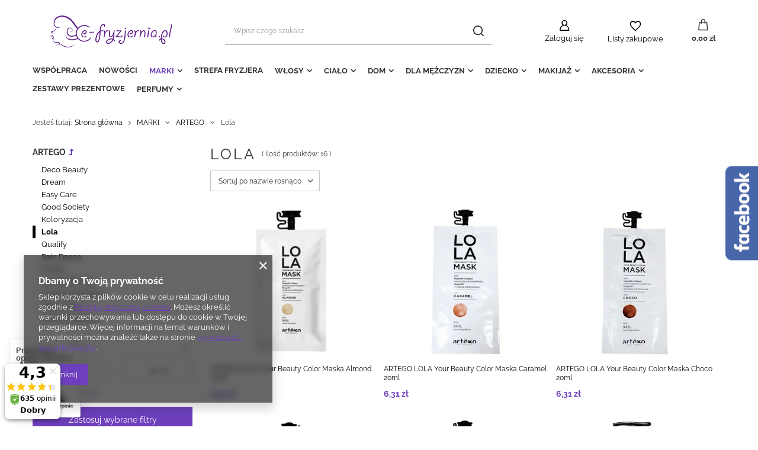

--- FILE ---
content_type: text/html; charset=utf-8
request_url: https://e-fryzjernia.pl/pl/menu/lola-297.html
body_size: 46473
content:
<!DOCTYPE html>
<html lang="pl" class="--freeShipping --vat --gross " ><head><meta name='viewport' content='user-scalable=no, initial-scale = 1.0, maximum-scale = 1.0, width=device-width, viewport-fit=cover'/> <link rel="preload" crossorigin="anonymous" as="font" href="/gfx/pol/fontello.woff?v=2"><meta http-equiv="Content-Type" content="text/html; charset=utf-8"><meta http-equiv="X-UA-Compatible" content="IE=edge"><title>AVANTI EGO SPÓŁKA Z O. O.</title><meta name="description" content="Lola | MARKI | ARTEGO"><link rel="icon" href="/gfx/pol/favicon.ico"><meta name="theme-color" content="#6d3fbc"><meta name="msapplication-navbutton-color" content="#6d3fbc"><meta name="apple-mobile-web-app-status-bar-style" content="#6d3fbc"><link rel="stylesheet" type="text/css" href="/gfx/pol/style.css.gzip?r=1737715678"><script>var app_shop={urls:{prefix:'data="/gfx/'.replace('data="', '')+'pol/',graphql:'/graphql/v1/'},vars:{priceType:'gross',priceTypeVat:true,productDeliveryTimeAndAvailabilityWithBasket:false,geoipCountryCode:'US',},txt:{priceTypeText:' brutto',},fn:{},fnrun:{},files:[],graphql:{}};const getCookieByName=(name)=>{const value=`; ${document.cookie}`;const parts = value.split(`; ${name}=`);if(parts.length === 2) return parts.pop().split(';').shift();return false;};if(getCookieByName('freeeshipping_clicked')){document.documentElement.classList.remove('--freeShipping');}if(getCookieByName('rabateCode_clicked')){document.documentElement.classList.remove('--rabateCode');}</script><meta name="robots" content="index,follow"><meta name="rating" content="general"><meta name="Author" content="AVANTI EGO SPÓŁKA Z O. O. na bazie IdoSell (www.idosell.com/shop).">
<!-- Begin LoginOptions html -->

<style>
#client_new_social .service_item[data-name="service_Apple"]:before, 
#cookie_login_social_more .service_item[data-name="service_Apple"]:before,
.oscop_contact .oscop_login__service[data-service="Apple"]:before {
    display: block;
    height: 2.6rem;
    content: url('/gfx/standards/apple.svg?r=1743165583');
}
.oscop_contact .oscop_login__service[data-service="Apple"]:before {
    height: auto;
    transform: scale(0.8);
}
#client_new_social .service_item[data-name="service_Apple"]:has(img.service_icon):before,
#cookie_login_social_more .service_item[data-name="service_Apple"]:has(img.service_icon):before,
.oscop_contact .oscop_login__service[data-service="Apple"]:has(img.service_icon):before {
    display: none;
}
</style>

<!-- End LoginOptions html -->

<!-- Open Graph -->
<meta property="og:type" content="website"><meta property="og:url" content="https://e-fryzjernia.pl/pl/menu/lola-297.html
"><meta property="og:title" content="AVANTI EGO SPÓŁKA Z O. O."><meta property="og:description" content="Lola | MARKI | ARTEGO"><meta property="og:site_name" content="AVANTI EGO SPÓŁKA Z O. O."><meta property="og:locale" content="pl_PL"><meta property="og:image" content="https://e-fryzjernia.pl/hpeciai/8df0a625e40eea70019c75362a6f158a/pol_pl_ARTEGO-LOLA-Your-Beauty-Color-Maska-Almond-20ml-5556_1.png"><meta property="og:image:width" content="318"><meta property="og:image:height" content="450"><script >
window.dataLayer = window.dataLayer || [];
window.gtag = function gtag() {
dataLayer.push(arguments);
}
gtag('consent', 'default', {
'ad_storage': 'denied',
'analytics_storage': 'denied',
'ad_personalization': 'denied',
'ad_user_data': 'denied',
'wait_for_update': 500
});

gtag('set', 'ads_data_redaction', true);
</script><script  class='google_consent_mode_update'>
gtag('consent', 'update', {
'ad_storage': 'granted',
'analytics_storage': 'granted',
'ad_personalization': 'granted',
'ad_user_data': 'granted'
});
</script>
<!-- End Open Graph -->

<link rel="canonical" href="https://e-fryzjernia.pl/pl/menu/lola-297.html" />

                <!-- Global site tag (gtag.js) -->
                <script  async src="https://www.googletagmanager.com/gtag/js?id=AW-16856852942"></script>
                <script >
                    window.dataLayer = window.dataLayer || [];
                    window.gtag = function gtag(){dataLayer.push(arguments);}
                    gtag('js', new Date());
                    
                    gtag('config', 'AW-16856852942', {"allow_enhanced_conversions":true});
gtag('config', 'G-FSXDWYB9FS');

                </script>
                
<!-- Begin additional html or js -->


<!--4|1|4-->
<style>
div#freeShipping {
    display: none !important;
}
</style>

<!-- End additional html or js -->
<script>(function(w,d,s,i,dl){w._ceneo = w._ceneo || function () {
w._ceneo.e = w._ceneo.e || []; w._ceneo.e.push(arguments); };
w._ceneo.e = w._ceneo.e || [];dl=dl===undefined?"dataLayer":dl;
const f = d.getElementsByTagName(s)[0], j = d.createElement(s); j.defer = true;
j.src = "https://ssl.ceneo.pl/ct/v5/script.js?accountGuid=" + i + "&t=" +
Date.now() + (dl ? "&dl=" + dl : ""); f.parentNode.insertBefore(j, f);
})(window, document, "script", "9975cf66-18ff-4c70-9cb3-91f498518d22");</script>
<script src="/inPost/inpostPayNew.js"></script><script src="https://inpostpay-widget-v2.inpost.pl/inpostpay.widget.v2.js"></script><link rel="preload" as="image" media="(max-width: 420px)" href="/hpeciai/b23677f3c595d425d02a92856dd15657/pol_is_ARTEGO-LOLA-Your-Beauty-Color-Maska-Almond-20ml-5556png"><link rel="preload" as="image" media="(min-width: 420.1px)" href="/hpeciai/8c4075e9225367aabcbe8f6203e6f6b6/pol_il_ARTEGO-LOLA-Your-Beauty-Color-Maska-Almond-20ml-5556png"><link rel="preload" as="image" media="(max-width: 420px)" href="/hpeciai/427a351365e7dce93148cda16fc06219/pol_is_ARTEGO-LOLA-Your-Beauty-Color-Maska-Caramel-20ml-5555png"><link rel="preload" as="image" media="(min-width: 420.1px)" href="/hpeciai/e388a28cf46d315dbf70f1f2261860a9/pol_il_ARTEGO-LOLA-Your-Beauty-Color-Maska-Caramel-20ml-5555png"></head><body>
<!-- Begin additional html or js -->


<!--19|1|15-->
<script defer src="https://platform.sensbot.ai/chatbot/loader/c48dfdc4-6403-4d5b-bf1b-2cf83b7accc9"></script>

<!-- End additional html or js -->
<script>
					var script = document.createElement('script');
					script.src = app_shop.urls.prefix + 'envelope.js.gzip';

					document.getElementsByTagName('body')[0].insertBefore(script, document.getElementsByTagName('body')[0].firstChild);
				</script><div id="container" class="search_page container max-width-1200"><header class=" commercial_banner"><script class="ajaxLoad">
                app_shop.vars.vat_registered = "true";
                app_shop.vars.currency_format = "###,##0.00";
                
                    app_shop.vars.currency_before_value = false;
                
                    app_shop.vars.currency_space = true;
                
                app_shop.vars.symbol = "zł";
                app_shop.vars.id= "PLN";
                app_shop.vars.baseurl = "http://e-fryzjernia.pl/";
                app_shop.vars.sslurl= "https://e-fryzjernia.pl/";
                app_shop.vars.curr_url= "%2Fpl%2Fmenu%2Flola-297.html";
                

                var currency_decimal_separator = ',';
                var currency_grouping_separator = ' ';

                
                    app_shop.vars.blacklist_extension = ["exe","com","swf","js","php"];
                
                    app_shop.vars.blacklist_mime = ["application/javascript","application/octet-stream","message/http","text/javascript","application/x-deb","application/x-javascript","application/x-shockwave-flash","application/x-msdownload"];
                
                    app_shop.urls.contact = "/pl/contact.html";
                </script><div id="viewType" style="display:none"></div><div id="freeShipping" class="freeShipping"><span class="freeShipping__info">Darmowa dostawa</span><strong class="freeShipping__val">
						od 
						500,00 zł</strong><a href="" class="freeShipping__close"></a></div><div id="logo" class="d-flex align-items-center"><a href="/" target="_self"><img src="/data/gfx/mask/pol/logo_1_big.png" alt="Logo zmienisz w MODERACJA &gt; Wygląd elementów w sklepie &gt; Zarządzanie wyglądem elementów sklepu" width="1022" height="371"></a></div><form action="https://e-fryzjernia.pl/pl/search.html" method="get" id="menu_search" class="menu_search"><a href="#showSearchForm" class="menu_search__mobile"></a><div class="menu_search__block"><div class="menu_search__item --input"><input class="menu_search__input" type="text" name="text" autocomplete="off" placeholder="Wpisz czego szukasz"><button class="menu_search__submit" type="submit"></button></div><div class="menu_search__item --results search_result"></div></div></form><div id="menu_settings" class="align-items-center justify-content-center justify-content-lg-end"><div id="menu_additional"><a class="account_link" href="https://e-fryzjernia.pl/pl/login.html">Zaloguj się</a><div class="shopping_list_top" data-empty="true"><a href="https://e-fryzjernia.pl/pl/shoppinglist" class="wishlist_link slt_link">Listy zakupowe</a><div class="slt_lists"><ul class="slt_lists__nav"><li class="slt_lists__nav_item" data-list_skeleton="true" data-list_id="true" data-shared="true"><a class="slt_lists__nav_link" data-list_href="true"><span class="slt_lists__nav_name" data-list_name="true"></span><span class="slt_lists__count" data-list_count="true">0</span></a></li></ul><span class="slt_lists__empty">Dodaj do nich produkty, które lubisz i chcesz kupić później.</span></div></div></div></div><div class="shopping_list_top_mobile" data-empty="true"><a href="https://e-fryzjernia.pl/pl/shoppinglist" class="sltm_link"></a></div><div class="sl_choose sl_dialog"><div class="sl_choose__wrapper sl_dialog__wrapper p-4 p-md-5"><div class="sl_choose__item --top sl_dialog_close mb-2"><strong class="sl_choose__label">Zapisz na liście zakupowej</strong></div><div class="sl_choose__item --lists" data-empty="true"><div class="sl_choose__list f-group --radio m-0 d-md-flex align-items-md-center justify-content-md-between" data-list_skeleton="true" data-list_id="true" data-shared="true"><input type="radio" name="add" class="sl_choose__input f-control" id="slChooseRadioSelect" data-list_position="true"><label for="slChooseRadioSelect" class="sl_choose__group_label f-label py-4" data-list_position="true"><span class="sl_choose__sub d-flex align-items-center"><span class="sl_choose__name" data-list_name="true"></span><span class="sl_choose__count" data-list_count="true">0</span></span></label><button type="button" class="sl_choose__button --desktop btn --solid">Zapisz</button></div></div><div class="sl_choose__item --create sl_create mt-4"><a href="#new" class="sl_create__link  align-items-center">Stwórz nową listę zakupową</a><form class="sl_create__form align-items-center"><div class="sl_create__group f-group --small mb-0"><input type="text" class="sl_create__input f-control" required="required"><label class="sl_create__label f-label">Nazwa nowej listy</label></div><button type="submit" class="sl_create__button btn --solid ml-2 ml-md-3">Utwórz listę</button></form></div><div class="sl_choose__item --mobile mt-4 d-flex justify-content-center d-md-none"><button class="sl_choose__button --mobile btn --solid --large">Zapisz</button></div></div></div><div id="menu_basket" class="topBasket"><a class="topBasket__sub" href="/basketedit.php"><span class="badge badge-info"></span><strong class="topBasket__price" style="display: none;">0,00 zł</strong></a><div class="topBasket__details --products" style="display: none;"><div class="topBasket__block --labels"><label class="topBasket__item --name">Produkt</label><label class="topBasket__item --sum">Ilość</label><label class="topBasket__item --prices">Cena</label></div><div class="topBasket__block --products"></div></div><div class="topBasket__details --shipping" style="display: none;"><span class="topBasket__name">Koszt dostawy od</span><span id="shipppingCost"></span></div><script>
						app_shop.vars.cache_html = true;
					</script></div><nav id="menu_categories" class="wide"><button type="button" class="navbar-toggler"><i class="icon-reorder"></i></button><div class="navbar-collapse" id="menu_navbar"><ul class="navbar-nav mx-md-n2"><li class="nav-item"><a  href="/pl/menu/wspolpraca-1301.html" target="_self" title="WSPÓŁPRACA" class="nav-link" >WSPÓŁPRACA</a></li><li class="nav-item"><a  href="/pl/menu/nowosci-156.html" target="_self" title="NOWOŚCI" class="nav-link" >NOWOŚCI</a></li><li class="nav-item active"><a  href="/pl/menu/marki-837.html" target="_self" title="MARKI" class="nav-link active" >MARKI</a><ul class="navbar-subnav"><li class="nav-item empty"><a class="nav-link" href="/pl/menu/strefa-fryzjera-1397.html" target="_self">STREFA FRYZJERA</a></li><li class="nav-item empty"><a class="nav-link" href="/pl/menu/ace-2484.html" target="_self">ACE</a></li><li class="nav-item empty"><a class="nav-link" href="/pl/menu/active-2501.html" target="_self">ACTIVE</a></li><li class="nav-item empty"><a class="nav-link" href="/pl/menu/adidas-1429.html" target="_self">ADIDAS</a></li><li class="nav-item empty"><a class="nav-link" href="/pl/menu/airwick-1461.html" target="_self">AIRWICK</a></li><li class="nav-item empty"><a class="nav-link" href="/pl/menu/always-1747.html" target="_self">ALWAYS</a></li><li class="nav-item empty"><a class="nav-link" href="/pl/menu/ajax-1314.html" target="_self">AJAX</a></li><li class="nav-item empty"><a class="nav-link" href="/pl/menu/ajona-2558.html" target="_self">AJONA</a></li><li class="nav-item"><a class="nav-link" href="/pl/menu/alfaparf-249.html" target="_self">ALFAPARF</a><ul class="navbar-subsubnav"><li class="nav-item"><a class="nav-link" href="/pl/menu/yellow-1210.html" target="_self">Yellow</a></li><li class="nav-item"><a class="nav-link" href="/pl/menu/anti-yellow-1155.html" target="_self">Anti-Yellow</a></li><li class="nav-item"><a class="nav-link" href="/pl/menu/koloryzacja-250.html" target="_self">Koloryzacja</a></li><li class="nav-item"><a class="nav-link" href="/pl/menu/lise-design-257.html" target="_self">Lise Design</a></li><li class="nav-item"><a class="nav-link" href="/pl/menu/semi-di-lino-258.html" target="_self">Semi Di Lino</a></li><li class="nav-item"><a class="nav-link" href="/pl/menu/style-stories-269.html" target="_self">Style Stories</a></li></ul></li><li class="nav-item empty"><a class="nav-link" href="/pl/menu/alpecin-2332.html" target="_self">ALPECIN</a></li><li class="nav-item"><a class="nav-link" href="/pl/menu/alter-ego-1197.html" target="_self">ALTER EGO</a><ul class="navbar-subsubnav more"><li class="nav-item"><a class="nav-link" href="/pl/menu/anti-orange-1253.html" target="_self">Anti-Orange</a></li><li class="nav-item"><a class="nav-link" href="/pl/menu/anti-red-1254.html" target="_self">Anti-Red</a></li><li class="nav-item"><a class="nav-link" href="/pl/menu/balancing-1255.html" target="_self">Balancing</a></li><li class="nav-item"><a class="nav-link" href="/pl/menu/bodifying-1256.html" target="_self">Bodifying</a></li><li class="nav-item"><a class="nav-link" href="/pl/menu/calming-1257.html" target="_self">Calming</a></li><li class="nav-item"><a class="nav-link" href="/pl/menu/scalpego-1271.html" target="_self">ScalpEgo</a></li><li class="nav-item"><a class="nav-link" href="/pl/menu/scalpego-calming-1422.html" target="_self">ScalpEgo Calming</a></li><li class="nav-item"><a class="nav-link" href="/pl/menu/cureego-curly-1419.html" target="_self">CureEgo Curly</a></li><li class="nav-item"><a class="nav-link" href="/pl/menu/cureego-silk-1261.html" target="_self">CureEgo Silk</a></li><li class="nav-item"><a class="nav-link" href="/pl/menu/cureego-hydraday-1260.html" target="_self">CureEgo Hydraday</a></li><li class="nav-item"><a class="nav-link" href="/pl/menu/-cureego-volume-1417.html" target="_self"> CureEgo Volume</a></li><li class="nav-item"><a class="nav-link" href="/pl/menu/cureego-filler-1289.html" target="_self">CureEgo Filler</a></li><li class="nav-item"><a class="nav-link" href="/pl/menu/color-care-1259.html" target="_self">Color Care</a></li><li class="nav-item"><a class="nav-link" href="/pl/menu/curly-hair-1262.html" target="_self">Curly Hair</a></li><li class="nav-item"><a class="nav-link" href="/pl/menu/chromego-1418.html" target="_self">ChromEgo</a></li><li class="nav-item"><a class="nav-link" href="/pl/menu/energizing-1263.html" target="_self">Energizing</a></li><li class="nav-item"><a class="nav-link" href="/pl/menu/essential-1264.html" target="_self">Essential</a></li><li class="nav-item"><a class="nav-link" href="/pl/menu/filler-1265.html" target="_self">Filler</a></li><li class="nav-item"><a class="nav-link" href="/pl/menu/gentle-detangler-1266.html" target="_self">Gentle Detangler</a></li><li class="nav-item"><a class="nav-link" href="/pl/menu/hasty-too-1267.html" target="_self">Hasty Too</a></li><li class="nav-item"><a class="nav-link" href="/pl/menu/hydrate-1268.html" target="_self">Hydrate</a></li><li class="nav-item"><a class="nav-link" href="/pl/menu/passion-color-1269.html" target="_self">Passion Color</a></li><li class="nav-item"><a class="nav-link" href="/pl/menu/repair-1270.html" target="_self">Repair</a></li><li class="nav-item"><a class="nav-link" href="/pl/menu/silk-1272.html" target="_self">Silk</a></li><li class="nav-item"><a class="nav-link" href="/pl/menu/silver-1273.html" target="_self">Silver</a></li><li class="nav-item"><a class="nav-link" href="/pl/menu/urban-1274.html" target="_self">Urban</a></li><li class="nav-item"><a class="nav-link" href="/pl/menu/volume-1275.html" target="_self">Volume</a></li><li class="nav-item"><a class="nav-link" href="/pl/menu/whipped-1276.html" target="_self">Whipped</a></li><li class="nav-item display-all more"><a href="##" class="nav-link display-all" txt_alt="- zwiń">
																		+ rozwiń
																	</a></li></ul></li><li class="nav-item empty"><a class="nav-link" href="/pl/menu/allwaves-274.html" target="_self">ALLWAVES</a></li><li class="nav-item empty"><a class="nav-link" href="/pl/menu/american-crew-225.html" target="_self">AMERICAN CREW</a></li><li class="nav-item empty"><a class="nav-link" href="/pl/menu/antikal-2559.html" target="_self">ANTIKAL</a></li><li class="nav-item empty"><a class="nav-link" href="/pl/menu/apart-1646.html" target="_self">APART</a></li><li class="nav-item empty"><a class="nav-link" href="/pl/menu/arun-2298.html" target="_self">ARUN</a></li><li class="nav-item empty"><a class="nav-link" href="/pl/menu/arm-hammer-2560.html" target="_self">ARM&amp; HAMMER</a></li><li class="nav-item empty"><a class="nav-link" href="/pl/menu/aspen-2301.html" target="_self">ASPEN</a></li><li class="nav-item empty"><a class="nav-link" href="/pl/menu/at-home-2500.html" target="_self">AT HOME</a></li><li class="nav-item empty"><a class="nav-link" href="/pl/menu/ambi-pur-1535.html" target="_self">AMBI PUR</a></li><li class="nav-item empty"><a class="nav-link" href="/pl/menu/ariel-1344.html" target="_self">ARIEL</a></li><li class="nav-item empty"><a class="nav-link" href="/pl/menu/aromase-2466.html" target="_self">AROMASE</a></li><li class="nav-item active"><a class="nav-link active" href="/pl/menu/artego-295.html" target="_self">ARTEGO</a><ul class="navbar-subsubnav more"><li class="nav-item"><a class="nav-link" href="/pl/menu/deco-beauty-853.html" target="_self">Deco Beauty</a></li><li class="nav-item"><a class="nav-link" href="/pl/menu/dream-300.html" target="_self">Dream</a></li><li class="nav-item"><a class="nav-link" href="/pl/menu/easy-care-841.html" target="_self">Easy Care</a></li><li class="nav-item"><a class="nav-link" href="/pl/menu/good-society-298.html" target="_self">Good Society</a></li><li class="nav-item"><a class="nav-link" href="/pl/menu/koloryzacja-838.html" target="_self">Koloryzacja</a></li><li class="nav-item active"><a class="nav-link active" href="/pl/menu/lola-297.html" target="_self">Lola</a></li><li class="nav-item"><a class="nav-link" href="/pl/menu/qualify-301.html" target="_self">Qualify</a></li><li class="nav-item"><a class="nav-link" href="/pl/menu/rain-dance-296.html" target="_self">Rain Dance</a></li><li class="nav-item"><a class="nav-link" href="/pl/menu/touch-299.html" target="_self">Touch</a></li><li class="nav-item"><a class="nav-link" href="/pl/menu/wonderful-day-1048.html" target="_self">Wonderful Day</a></li><li class="nav-item"><a class="nav-link" href="/pl/menu/intense-hydration-1180.html" target="_self">Intense Hydration</a></li><li class="nav-item"><a class="nav-link" href="/pl/menu/shiny-grey-1181.html" target="_self">Shiny Grey</a></li><li class="nav-item"><a class="nav-link" href="/pl/menu/soft-smoothing-1182.html" target="_self">Soft Smoothing</a></li><li class="nav-item display-all more"><a href="##" class="nav-link display-all" txt_alt="- zwiń">
																		+ rozwiń
																	</a></li></ul></li><li class="nav-item empty"><a class="nav-link" href="/pl/menu/arykuly-gospodarcze-1311.html" target="_self">ARYKUŁY GOSPODARCZE</a></li><li class="nav-item empty"><a class="nav-link" href="/pl/menu/aqua-amber-2594.html" target="_self">AQUA AMBER</a></li><li class="nav-item empty"><a class="nav-link" href="/pl/menu/aquafresh-1541.html" target="_self">AQUAFRESH</a></li><li class="nav-item empty"><a class="nav-link" href="/pl/menu/axe-2333.html" target="_self">AXE</a></li><li class="nav-item empty"><a class="nav-link" href="/pl/menu/badedas-2499.html" target="_self">BADEDAS</a></li><li class="nav-item empty"><a class="nav-link" href="/pl/menu/banfi-309.html" target="_self">BANFI</a></li><li class="nav-item empty"><a class="nav-link" href="/pl/menu/batiste-2056.html" target="_self">BATISTE</a></li><li class="nav-item empty"><a class="nav-link" href="/pl/menu/bambino-2463.html" target="_self">BAMBINO</a></li><li class="nav-item empty"><a class="nav-link" href="/pl/menu/bella-1615.html" target="_self">Bella</a></li><li class="nav-item empty"><a class="nav-link" href="/pl/menu/bic-1545.html" target="_self">BIC</a></li><li class="nav-item empty"><a class="nav-link" href="/pl/menu/bi-es-2275.html" target="_self">Bi-es</a></li><li class="nav-item empty"><a class="nav-link" href="/pl/menu/bialy-jelen-2561.html" target="_self">BIAŁY JELEŃ</a></li><li class="nav-item"><a class="nav-link" href="/pl/menu/bielenda-979.html" target="_self">BIELENDA</a><ul class="navbar-subsubnav"><li class="nav-item"><a class="nav-link" href="/pl/menu/bouquet-nature-2546.html" target="_self">Bouquet Nature </a></li><li class="nav-item"><a class="nav-link" href="/pl/menu/comfort-1245.html" target="_self">Comfort+</a></li></ul></li><li class="nav-item empty"><a class="nav-link" href="/pl/menu/blanx-2498.html" target="_self">BLANX</a></li><li class="nav-item empty"><a class="nav-link" href="/pl/menu/blase-2334.html" target="_self">BLASE</a></li><li class="nav-item empty"><a class="nav-link" href="/pl/menu/bingospa-371.html" target="_self">BINGOSPA</a></li><li class="nav-item empty"><a class="nav-link" href="/pl/menu/bispol-1158.html" target="_self">BISPOL</a></li><li class="nav-item empty"><a class="nav-link" href="/pl/menu/black-proffessional-line-360.html" target="_self">BLACK PROFFESSIONAL LINE</a></li><li class="nav-item empty"><a class="nav-link" href="/pl/menu/blend-a-med-1553.html" target="_self">BLEND-A-MED</a></li><li class="nav-item empty"><a class="nav-link" href="/pl/menu/bluse-stratos-2562.html" target="_self">BLUSE STRATOS</a></li><li class="nav-item empty"><a class="nav-link" href="/pl/menu/bobini-1647.html" target="_self">BOBINI</a></li><li class="nav-item empty"><a class="nav-link" href="/pl/menu/bonux-2563.html" target="_self">BONUX</a></li><li class="nav-item empty"><a class="nav-link" href="/pl/menu/borotalco-2497.html" target="_self">BOROTALCO</a></li><li class="nav-item empty"><a class="nav-link" href="/pl/menu/bourjois-2464.html" target="_self">BOURJOIS </a></li><li class="nav-item empty"><a class="nav-link" href="/pl/menu/brait-2496.html" target="_self">BRAIT</a></li><li class="nav-item empty"><a class="nav-link" href="/pl/menu/bref-1511.html" target="_self">BREF</a></li><li class="nav-item empty"><a class="nav-link" href="/pl/menu/bruno-banani-2495.html" target="_self">BRUNO BANANI</a></li><li class="nav-item empty"><a class="nav-link" href="/pl/menu/brut-2335.html" target="_self">BRUT</a></li><li class="nav-item empty"><a class="nav-link" href="/pl/menu/brutal-2113.html" target="_self">BRUTAL</a></li><li class="nav-item empty"><a class="nav-link" href="/pl/menu/byphasse-2494.html" target="_self">BYPHASSE</a></li><li class="nav-item empty"><a class="nav-link" href="/pl/menu/c-thru-2534.html" target="_self">C-THRU</a></li><li class="nav-item empty"><a class="nav-link" href="/pl/menu/cafe-2137.html" target="_self">CAFE </a></li><li class="nav-item empty"><a class="nav-link" href="/pl/menu/calgon-1423.html" target="_self">CALGON</a></li><li class="nav-item empty"><a class="nav-link" href="/pl/menu/cantu-1343.html" target="_self">CANTU</a></li><li class="nav-item empty"><a class="nav-link" href="/pl/menu/carefree-2510.html" target="_self">CAREFREE</a></li><li class="nav-item empty"><a class="nav-link" href="/pl/menu/carex-2564.html" target="_self">CAREX</a></li><li class="nav-item empty"><a class="nav-link" href="/pl/menu/cd-2221.html" target="_self">CD</a></li><li class="nav-item empty"><a class="nav-link" href="/pl/menu/celia-2531.html" target="_self">CELIA</a></li><li class="nav-item empty"><a class="nav-link" href="/pl/menu/ce-ce-1213.html" target="_self">CE CE</a></li><li class="nav-item empty"><a class="nav-link" href="/pl/menu/cece-med-1305.html" target="_self">CECE MED</a></li><li class="nav-item empty"><a class="nav-link" href="/pl/menu/cif-1315.html" target="_self">CIF</a></li><li class="nav-item empty"><a class="nav-link" href="/pl/menu/cillit-bang-1506.html" target="_self">CILLIT BANG</a></li><li class="nav-item empty"><a class="nav-link" href="/pl/menu/clear-men-1909.html" target="_self">CLEAR MEN</a></li><li class="nav-item empty"><a class="nav-link" href="/pl/menu/cleanic-2485.html" target="_self">CLEANIC</a></li><li class="nav-item empty"><a class="nav-link" href="/pl/menu/clin-1329.html" target="_self">CLIN</a></li><li class="nav-item empty"><a class="nav-link" href="/pl/menu/coccolino-1432.html" target="_self">COCCOLINO</a></li><li class="nav-item empty"><a class="nav-link" href="/pl/menu/colgate-1538.html" target="_self">COLGATE</a></li><li class="nav-item empty"><a class="nav-link" href="/pl/menu/colodent-2595.html" target="_self">COLODENT</a></li><li class="nav-item empty"><a class="nav-link" href="/pl/menu/columbus-2567.html" target="_self">COLUMBUS</a></li><li class="nav-item empty"><a class="nav-link" href="/pl/menu/contigo-172.html" target="_self">CONTIGO</a></li><li class="nav-item empty"><a class="nav-link" href="/pl/menu/copacabana-2568.html" target="_self">COPACABANA</a></li><li class="nav-item empty"><a class="nav-link" href="/pl/menu/coty-1360.html" target="_self">COTY</a></li><li class="nav-item empty"><a class="nav-link" href="/pl/menu/cremobaza-2214.html" target="_self">CREMOBAZA</a></li><li class="nav-item empty"><a class="nav-link" href="/pl/menu/crossmen-2584.html" target="_self">CROSSMEN</a></li><li class="nav-item empty"><a class="nav-link" href="/pl/menu/cuba-1319.html" target="_self">CUBA</a></li><li class="nav-item empty"><a class="nav-link" href="/pl/menu/cussons-2585.html" target="_self">CUSSONS</a></li><li class="nav-item empty"><a class="nav-link" href="/pl/menu/chanson-2336.html" target="_self">CHANSON</a></li><li class="nav-item empty"><a class="nav-link" href="/pl/menu/chante-clair-2337.html" target="_self">CHANTE CLAIR</a></li><li class="nav-item empty"><a class="nav-link" href="/pl/menu/charm-2530.html" target="_self">CHARM</a></li><li class="nav-item empty"><a class="nav-link" href="/pl/menu/chat-dor-2565.html" target="_self">CHAT D'OR</a></li><li class="nav-item empty"><a class="nav-link" href="/pl/menu/chi-2490.html" target="_self">CHI</a></li><li class="nav-item empty"><a class="nav-link" href="/pl/menu/chique-2545.html" target="_self">CHIQUE</a></li><li class="nav-item empty"><a class="nav-link" href="/pl/menu/daeng-gi-2511.html" target="_self">DAENG GI</a></li><li class="nav-item empty"><a class="nav-link" href="/pl/menu/dasty-1433.html" target="_self">DASTY</a></li><li class="nav-item empty"><a class="nav-link" href="/pl/menu/dash-1902.html" target="_self">DASH</a></li><li class="nav-item empty"><a class="nav-link" href="/pl/menu/dax-sun-2125.html" target="_self">DAX SUN</a></li><li class="nav-item empty"><a class="nav-link" href="/pl/menu/david-beckham-2465.html" target="_self">DAVID BECKHAM</a></li><li class="nav-item empty"><a class="nav-link" href="/pl/menu/dear-barber-409.html" target="_self">DEAR BARBER</a></li><li class="nav-item empty"><a class="nav-link" href="/pl/menu/denim-2107.html" target="_self">DENIM</a></li><li class="nav-item empty"><a class="nav-link" href="/pl/menu/depot-1138.html" target="_self">DEPOT</a></li><li class="nav-item empty"><a class="nav-link" href="/pl/menu/der-waschkonig-1896.html" target="_self">DER WASCHKONIG</a></li><li class="nav-item empty"><a class="nav-link" href="/pl/menu/dermomed-1584.html" target="_self">DERMOMED</a></li><li class="nav-item empty"><a class="nav-link" href="/pl/menu/denivid-2596.html" target="_self">DENIVID</a></li><li class="nav-item empty"><a class="nav-link" href="/pl/menu/denman-1239.html" target="_self">DENMAN</a></li><li class="nav-item empty"><a class="nav-link" href="/pl/menu/dermosan-2160.html" target="_self">DERMOSAN</a></li><li class="nav-item empty"><a class="nav-link" href="/pl/menu/dettol-2569.html" target="_self">DETTOL</a></li><li class="nav-item empty"><a class="nav-link" href="/pl/menu/discreet-2544.html" target="_self">DISCREET</a></li><li class="nav-item empty"><a class="nav-link" href="/pl/menu/disney-2134.html" target="_self">DISNEY</a></li><li class="nav-item empty"><a class="nav-link" href="/pl/menu/domestos-1317.html" target="_self">DOMESTOS</a></li><li class="nav-item empty"><a class="nav-link" href="/pl/menu/dove-1465.html" target="_self">DOVE</a></li><li class="nav-item empty"><a class="nav-link" href="/pl/menu/dr-beckmann-1583.html" target="_self">Dr. Beckmann</a></li><li class="nav-item empty"><a class="nav-link" href="/pl/menu/dreft-2338.html" target="_self">DREFT </a></li><li class="nav-item empty"><a class="nav-link" href="/pl/menu/dual-power-2299.html" target="_self">DUAL POWER</a></li><li class="nav-item empty"><a class="nav-link" href="/pl/menu/duck-1905.html" target="_self">DUCK</a></li><li class="nav-item empty"><a class="nav-link" href="/pl/menu/duschdas-2339.html" target="_self">DUSCHDAS</a></li><li class="nav-item empty"><a class="nav-link" href="/pl/menu/dvb-2483.html" target="_self">DVB</a></li><li class="nav-item empty"><a class="nav-link" href="/pl/menu/dynia-1897.html" target="_self">DYNIA</a></li><li class="nav-item empty"><a class="nav-link" href="/pl/menu/ecco-2535.html" target="_self">ECCO</a></li><li class="nav-item empty"><a class="nav-link" href="/pl/menu/echosline-1046.html" target="_self">ECHOSLINE</a></li><li class="nav-item empty"><a class="nav-link" href="/pl/menu/eleven-australia-1047.html" target="_self">ELEVEN AUSTRALIA</a></li><li class="nav-item empty"><a class="nav-link" href="/pl/menu/elmex-1539.html" target="_self">ELMEX</a></li><li class="nav-item empty"><a class="nav-link" href="/pl/menu/elseve-1515.html" target="_self">ELSEVE</a></li><li class="nav-item empty"><a class="nav-link" href="/pl/menu/encanto-do-brasil-420.html" target="_self">ENCANTO DO BRASIL</a></li><li class="nav-item empty"><a class="nav-link" href="/pl/menu/enzo-1320.html" target="_self">ENZO</a></li><li class="nav-item empty"><a class="nav-link" href="/pl/menu/eucryl-2340.html" target="_self">EUCRYL</a></li><li class="nav-item empty"><a class="nav-link" href="/pl/menu/euthymol-2597.html" target="_self">EUTHYMOL</a></li><li class="nav-item empty"><a class="nav-link" href="/pl/menu/evidur-1357.html" target="_self">EVIDUR</a></li><li class="nav-item empty"><a class="nav-link" href="/pl/menu/extase-2509.html" target="_self">EXTASE</a></li><li class="nav-item empty"><a class="nav-link" href="/pl/menu/fa-1540.html" target="_self">FA</a></li><li class="nav-item empty"><a class="nav-link" href="/pl/menu/fairy-1331.html" target="_self">FAIRY</a></li><li class="nav-item"><a class="nav-link" href="/pl/menu/fanola-219.html" target="_self">FANOLA</a><ul class="navbar-subsubnav more"><li class="nav-item"><a class="nav-link" href="/pl/menu/after-colour-487.html" target="_self">After Colour</a></li><li class="nav-item"><a class="nav-link" href="/pl/menu/botugen-477.html" target="_self">Botugen</a></li><li class="nav-item"><a class="nav-link" href="/pl/menu/color-486.html" target="_self">Color</a></li><li class="nav-item"><a class="nav-link" href="/pl/menu/curly-shine-489.html" target="_self">Curly Shine</a></li><li class="nav-item"><a class="nav-link" href="/pl/menu/energy-480.html" target="_self">Energy</a></li><li class="nav-item"><a class="nav-link" href="/pl/menu/fanbeach-2269.html" target="_self">Fanbeach</a></li><li class="nav-item"><a class="nav-link" href="/pl/menu/fantouch-1324.html" target="_self">FanTouch</a></li><li class="nav-item"><a class="nav-link" href="/pl/menu/farby-220.html" target="_self">Farby</a></li><li class="nav-item"><a class="nav-link" href="/pl/menu/fiber-fix-474.html" target="_self">Fiber Fix</a></li><li class="nav-item"><a class="nav-link" href="/pl/menu/frequent-472.html" target="_self">Frequent</a></li><li class="nav-item"><a class="nav-link" href="/pl/menu/keraterm-478.html" target="_self">Keraterm</a></li><li class="nav-item"><a class="nav-link" href="/pl/menu/koloryzacja-1000.html" target="_self">Koloryzacja</a></li><li class="nav-item"><a class="nav-link" href="/pl/menu/my-love-476.html" target="_self">My Love</a></li><li class="nav-item"><a class="nav-link" href="/pl/menu/no-more-481.html" target="_self">No More</a></li><li class="nav-item"><a class="nav-link" href="/pl/menu/no-orange-482.html" target="_self">No Orange</a></li><li class="nav-item"><a class="nav-link" href="/pl/menu/no-red-488.html" target="_self">No Red</a></li><li class="nav-item"><a class="nav-link" href="/pl/menu/no-yellow-470.html" target="_self">No Yellow</a></li><li class="nav-item"><a class="nav-link" href="/pl/menu/nutri-care-471.html" target="_self">Nutri Care</a></li><li class="nav-item"><a class="nav-link" href="/pl/menu/oro-color-473.html" target="_self">Oro Color</a></li><li class="nav-item"><a class="nav-link" href="/pl/menu/oro-therapy-221.html" target="_self">Oro Therapy</a></li><li class="nav-item"><a class="nav-link" href="/pl/menu/pre-shampoo-491.html" target="_self">Pre-Shampoo</a></li><li class="nav-item"><a class="nav-link" href="/pl/menu/purity-492.html" target="_self">Purity</a></li><li class="nav-item"><a class="nav-link" href="/pl/menu/re-balance-479.html" target="_self">Re-Balance</a></li><li class="nav-item"><a class="nav-link" href="/pl/menu/sensi-care-490.html" target="_self">Sensi Care</a></li><li class="nav-item"><a class="nav-link" href="/pl/menu/smooth-care-475.html" target="_self">Smooth Care</a></li><li class="nav-item"><a class="nav-link" href="/pl/menu/styling-finishing-493.html" target="_self">Styling&Finishing</a></li><li class="nav-item"><a class="nav-link" href="/pl/menu/volume-483.html" target="_self">Volume</a></li><li class="nav-item"><a class="nav-link" href="/pl/menu/vitamins-1229.html" target="_self">Vitamins</a></li><li class="nav-item"><a class="nav-link" href="/pl/menu/wonder-1234.html" target="_self">Wonder</a></li><li class="nav-item display-all more"><a href="##" class="nav-link display-all" txt_alt="- zwiń">
																		+ rozwiń
																	</a></li></ul></li><li class="nav-item"><a class="nav-link" href="/pl/menu/farmona-professional-494.html" target="_self">FARMONA PROFESSIONAL</a><ul class="navbar-subsubnav"><li class="nav-item"><a class="nav-link" href="/pl/menu/exotic-manicure-1041.html" target="_self">Exotic Manicure</a></li><li class="nav-item"><a class="nav-link" href="/pl/menu/hydra-technology-994.html" target="_self">Hydra Technology</a></li><li class="nav-item"><a class="nav-link" href="/pl/menu/skin-genic-1143.html" target="_self">Skin Genic</a></li></ul></li><li class="nav-item empty"><a class="nav-link" href="/pl/menu/finish-1318.html" target="_self">FINISH</a></li><li class="nav-item empty"><a class="nav-link" href="/pl/menu/febreze-2114.html" target="_self">FEBREZE</a></li><li class="nav-item empty"><a class="nav-link" href="/pl/menu/felce-azzurra-1536.html" target="_self">FELCE AZZURRA</a></li><li class="nav-item empty"><a class="nav-link" href="/pl/menu/fenjal-2508.html" target="_self">FENJAL</a></li><li class="nav-item empty"><a class="nav-link" href="/pl/menu/fresh-days-2217.html" target="_self">FRESH DAYS</a></li><li class="nav-item empty"><a class="nav-link" href="/pl/menu/frosh-1755.html" target="_self">FROSH</a></li><li class="nav-item empty"><a class="nav-link" href="/pl/menu/fudge-1076.html" target="_self">FUDGE</a></li><li class="nav-item empty"><a class="nav-link" href="/pl/menu/gabriela-sabatini-2138.html" target="_self">GABRIELA SABATINI</a></li><li class="nav-item empty"><a class="nav-link" href="/pl/menu/gama-1449.html" target="_self">GAMA</a></li><li class="nav-item empty"><a class="nav-link" href="/pl/menu/garnier-1516.html" target="_self">GARNIER</a></li><li class="nav-item"><a class="nav-link" href="/pl/menu/garnier-farby-2094.html" target="_self">GARNIER FARBY</a><ul class="navbar-subsubnav"><li class="nav-item"><a class="nav-link" href="/pl/menu/color-naturals-2095.html" target="_self">Color Naturals</a></li><li class="nav-item"><a class="nav-link" href="/pl/menu/color-sensation-2096.html" target="_self">Color Sensation</a></li><li class="nav-item"><a class="nav-link" href="/pl/menu/olia-2097.html" target="_self">Olia</a></li></ul></li><li class="nav-item empty"><a class="nav-link" href="/pl/menu/genius-2532.html" target="_self">GENIUS</a></li><li class="nav-item empty"><a class="nav-link" href="/pl/menu/gillette-1359.html" target="_self">GILLETTE</a></li><li class="nav-item empty"><a class="nav-link" href="/pl/menu/glade-1906.html" target="_self">GLADE</a></li><li class="nav-item empty"><a class="nav-link" href="/pl/menu/gliss-1531.html" target="_self">GLISS</a></li><li class="nav-item empty"><a class="nav-link" href="/pl/menu/global-keratin-gkhair-1058.html" target="_self">GLOBAL KERATIN GKHair</a></li><li class="nav-item empty"><a class="nav-link" href="/pl/menu/gluckstier-2223.html" target="_self">GLUCKSTIER</a></li><li class="nav-item empty"><a class="nav-link" href="/pl/menu/gold-grop-1313.html" target="_self">Gold Grop</a></li><li class="nav-item empty"><a class="nav-link" href="/pl/menu/gosh-1639.html" target="_self">GOSH</a></li><li class="nav-item empty"><a class="nav-link" href="/pl/menu/glynt-1207.html" target="_self">GLYNT</a></li><li class="nav-item"><a class="nav-link" href="/pl/menu/goldwell-510.html" target="_self">GOLDWELL</a><ul class="navbar-subsubnav more"><li class="nav-item"><a class="nav-link" href="/pl/menu/bond-pro-526.html" target="_self">Bond Pro</a></li><li class="nav-item"><a class="nav-link" href="/pl/menu/color-revive-529.html" target="_self">Color Revive</a></li><li class="nav-item"><a class="nav-link" href="/pl/menu/dualsenses-blondes-highlights-519.html" target="_self">Dualsenses Blondes & Highlights</a></li><li class="nav-item"><a class="nav-link" href="/pl/menu/dualsenses-color-513.html" target="_self">Dualsenses Color</a></li><li class="nav-item"><a class="nav-link" href="/pl/menu/dualsenses-color-extra-rich-517.html" target="_self">Dualsenses Color Extra Rich</a></li><li class="nav-item"><a class="nav-link" href="/pl/menu/dualsenses-curly-twist-524.html" target="_self">Dualsenses Curly Twist</a></li><li class="nav-item"><a class="nav-link" href="/pl/menu/dualsenses-for-men-518.html" target="_self">Dualsenses For Men</a></li><li class="nav-item"><a class="nav-link" href="/pl/menu/dualsenses-just-smooth-525.html" target="_self">Dualsenses Just Smooth</a></li><li class="nav-item"><a class="nav-link" href="/pl/menu/dualsenses-rich-repair-511.html" target="_self">Dualsenses Rich Repair</a></li><li class="nav-item"><a class="nav-link" href="/pl/menu/dualsenses-scalp-specialist-516.html" target="_self">Dualsenses Scalp Specialist</a></li><li class="nav-item"><a class="nav-link" href="/pl/menu/dualsenses-ultra-volume-523.html" target="_self">Dualsenses Ultra Volume</a></li><li class="nav-item"><a class="nav-link" href="/pl/menu/koloryzacja-514.html" target="_self">Koloryzacja</a></li><li class="nav-item"><a class="nav-link" href="/pl/menu/men-reshade-527.html" target="_self">Men Reshade</a></li><li class="nav-item"><a class="nav-link" href="/pl/menu/silver-1134.html" target="_self">Silver</a></li><li class="nav-item"><a class="nav-link" href="/pl/menu/style-sign-512.html" target="_self">Style Sign</a></li><li class="nav-item"><a class="nav-link" href="/pl/menu/elumen-2448.html" target="_self">Elumen </a></li><li class="nav-item"><a class="nav-link" href="/pl/menu/sts-1340.html" target="_self">STS</a></li><li class="nav-item"><a class="nav-link" href="/pl/menu/-system-2105.html" target="_self"> System </a></li><li class="nav-item"><a class="nav-link" href="/pl/menu/topform-528.html" target="_self">Topform</a></li><li class="nav-item display-all more"><a href="##" class="nav-link display-all" txt_alt="- zwiń">
																		+ rozwiń
																	</a></li></ul></li><li class="nav-item empty"><a class="nav-link" href="/pl/menu/harper-2270.html" target="_self">HARPER</a></li><li class="nav-item empty"><a class="nav-link" href="/pl/menu/harpic-2343.html" target="_self">HARPIC</a></li><li class="nav-item empty"><a class="nav-link" href="/pl/menu/head-shoulders-1358.html" target="_self">HEAD SHOULDERS</a></li><li class="nav-item empty"><a class="nav-link" href="/pl/menu/hegron-2109.html" target="_self">HEGRON </a></li><li class="nav-item empty"><a class="nav-link" href="/pl/menu/herbal-essences-2124.html" target="_self">HERBAL ESSENCES</a></li><li class="nav-item empty"><a class="nav-link" href="/pl/menu/herbatint-1163.html" target="_self">HERBATINT</a></li><li class="nav-item empty"><a class="nav-link" href="/pl/menu/himalaya-2572.html" target="_self">HIMALAYA</a></li><li class="nav-item empty"><a class="nav-link" href="/pl/menu/holika-holika-531.html" target="_self">HOLIKA HOLIKA</a></li><li class="nav-item empty"><a class="nav-link" href="/pl/menu/huggies-2540.html" target="_self">HUGGIES</a></li><li class="nav-item empty"><a class="nav-link" href="/pl/menu/hornung-2571.html" target="_self">HORNUNG</a></li><li class="nav-item empty"><a class="nav-link" href="/pl/menu/inebrya-1198.html" target="_self">INEBRYA</a></li><li class="nav-item empty"><a class="nav-link" href="/pl/menu/intercosmo-1323.html" target="_self">INTERCOSMO</a></li><li class="nav-item empty"><a class="nav-link" href="/pl/menu/inoar-1285.html" target="_self">INOAR</a></li><li class="nav-item"><a class="nav-link" href="/pl/menu/insight-1022.html" target="_self">INSIGHT</a><ul class="navbar-subsubnav more"><li class="nav-item"><a class="nav-link" href="/pl/menu/anti-dandruff-purifying-1023.html" target="_self">Anti Dandruff Purifying</a></li><li class="nav-item"><a class="nav-link" href="/pl/menu/anti-frizz-hydrating-1024.html" target="_self">Anti-Frizz Hydrating</a></li><li class="nav-item"><a class="nav-link" href="/pl/menu/antioxidant-1025.html" target="_self">Antioxidant</a></li><li class="nav-item"><a class="nav-link" href="/pl/menu/blonde-cold-reflections-1026.html" target="_self">Blonde Cold Reflections</a></li><li class="nav-item"><a class="nav-link" href="/pl/menu/colored-hair-protective-1027.html" target="_self">Colored Hair Protective</a></li><li class="nav-item"><a class="nav-link" href="/pl/menu/daily-use-bodifying-1044.html" target="_self">Daily Use Bodifying</a></li><li class="nav-item"><a class="nav-link" href="/pl/menu/daily-use-energizing-1028.html" target="_self">Daily Use Energizing</a></li><li class="nav-item"><a class="nav-link" href="/pl/menu/damaged-hair-restructurizing-1029.html" target="_self">Damaged Hair Restructurizing</a></li><li class="nav-item"><a class="nav-link" href="/pl/menu/dry-hair-nourishing-1030.html" target="_self">Dry Hair Nourishing</a></li><li class="nav-item"><a class="nav-link" href="/pl/menu/densifying-fortifying-1247.html" target="_self">Densifying Fortifying</a></li><li class="nav-item"><a class="nav-link" href="/pl/menu/gentle-moisture-1101.html" target="_self">Gentle Moisture</a></li><li class="nav-item"><a class="nav-link" href="/pl/menu/hydrating-1102.html" target="_self">Hydrating</a></li><li class="nav-item"><a class="nav-link" href="/pl/menu/incolor-anti-yellow-1031.html" target="_self">Incolor Anti-Yellow</a></li><li class="nav-item"><a class="nav-link" href="/pl/menu/lenitive-dermo-calming-1032.html" target="_self">Lenitive Dermo-Calming</a></li><li class="nav-item"><a class="nav-link" href="/pl/menu/lenitive-scalp-1033.html" target="_self">Lenitive Scalp</a></li><li class="nav-item"><a class="nav-link" href="/pl/menu/loss-control-fortifying-1034.html" target="_self">Loss Control Fortifying</a></li><li class="nav-item"><a class="nav-link" href="/pl/menu/man-beard-1035.html" target="_self">Man Beard</a></li><li class="nav-item"><a class="nav-link" href="/pl/menu/post-chemistry-1036.html" target="_self">Post Chemistry</a></li><li class="nav-item"><a class="nav-link" href="/pl/menu/purifying-1103.html" target="_self">Purifying</a></li><li class="nav-item"><a class="nav-link" href="/pl/menu/rebalancing-1037.html" target="_self">Rebalancing</a></li><li class="nav-item"><a class="nav-link" href="/pl/menu/sensitive-skin-1038.html" target="_self">Sensitive Skin</a></li><li class="nav-item"><a class="nav-link" href="/pl/menu/styling-1039.html" target="_self">Styling</a></li><li class="nav-item"><a class="nav-link" href="/pl/menu/volumizing-volume-up-1040.html" target="_self">Volumizing Volume Up</a></li><li class="nav-item"><a class="nav-link" href="/pl/menu/skin-body-1204.html" target="_self">Skin Body</a></li><li class="nav-item"><a class="nav-link" href="/pl/menu/curl-1288.html" target="_self">Curl</a></li><li class="nav-item"><a class="nav-link" href="/pl/menu/smoothing-1300.html" target="_self">Smoothing</a></li><li class="nav-item display-all more"><a href="##" class="nav-link display-all" txt_alt="- zwiń">
																		+ rozwiń
																	</a></li></ul></li><li class="nav-item empty"><a class="nav-link" href="/pl/menu/izo-1443.html" target="_self">IZO</a></li><li class="nav-item empty"><a class="nav-link" href="/pl/menu/james-bond-2273.html" target="_self">JAMES BOND</a></li><li class="nav-item"><a class="nav-link" href="/pl/menu/joanna-1763.html" target="_self">JOANNA.</a><ul class="navbar-subsubnav more"><li class="nav-item"><a class="nav-link" href="/pl/menu/sensual-1764.html" target="_self">Sensual</a></li><li class="nav-item"><a class="nav-link" href="/pl/menu/multi-effect-1858.html" target="_self">Multi Effect</a></li><li class="nav-item"><a class="nav-link" href="/pl/menu/multi-blond-1881.html" target="_self">Multi Blond</a></li><li class="nav-item"><a class="nav-link" href="/pl/menu/multi-cream-color-1885.html" target="_self">Multi Cream Color</a></li><li class="nav-item"><a class="nav-link" href="/pl/menu/blond-1882.html" target="_self">Blond</a></li><li class="nav-item"><a class="nav-link" href="/pl/menu/blond-reflex-1887.html" target="_self">Blond Reflex</a></li><li class="nav-item"><a class="nav-link" href="/pl/menu/styling-effect-1859.html" target="_self">Styling Effect </a></li><li class="nav-item"><a class="nav-link" href="/pl/menu/power-men-1765.html" target="_self">Power Men</a></li><li class="nav-item"><a class="nav-link" href="/pl/menu/naturia-1766.html" target="_self">Naturia</a></li><li class="nav-item"><a class="nav-link" href="/pl/menu/naturia-loki-1879.html" target="_self">Naturia Loki</a></li><li class="nav-item"><a class="nav-link" href="/pl/menu/naturia-blond-1880.html" target="_self">Naturia Blond</a></li><li class="nav-item"><a class="nav-link" href="/pl/menu/naturia-color-1883.html" target="_self">Naturia Color</a></li><li class="nav-item"><a class="nav-link" href="/pl/menu/naturia-organic-vegan-1884.html" target="_self">Naturia Organic Vegan</a></li><li class="nav-item"><a class="nav-link" href="/pl/menu/henna-1767.html" target="_self">Henna</a></li><li class="nav-item"><a class="nav-link" href="/pl/menu/jedwab-1772.html" target="_self">Jedwab</a></li><li class="nav-item"><a class="nav-link" href="/pl/menu/konopie-1773.html" target="_self">Konopie</a></li><li class="nav-item"><a class="nav-link" href="/pl/menu/rzepa-1768.html" target="_self">Rzepa</a></li><li class="nav-item"><a class="nav-link" href="/pl/menu/argan-oil-1770.html" target="_self">Argan Oil</a></li><li class="nav-item"><a class="nav-link" href="/pl/menu/keratyna-1855.html" target="_self">Keratyna</a></li><li class="nav-item"><a class="nav-link" href="/pl/menu/niezle-ziolko-1848.html" target="_self">Niezłe Ziółko</a></li><li class="nav-item"><a class="nav-link" href="/pl/menu/vegan-1774.html" target="_self">Vegan</a></li><li class="nav-item"><a class="nav-link" href="/pl/menu/fluo-color-1889.html" target="_self">Fluo Color</a></li><li class="nav-item"><a class="nav-link" href="/pl/menu/pastel-color-1890.html" target="_self">Pastel Color</a></li><li class="nav-item"><a class="nav-link" href="/pl/menu/ultra-color-1771.html" target="_self">Ultra Color</a></li><li class="nav-item"><a class="nav-link" href="/pl/menu/ultra-color-blond-1888.html" target="_self">Ultra Color Blond</a></li><li class="nav-item"><a class="nav-link" href="/pl/menu/ultra-fresh-1775.html" target="_self">Ultra Fresh</a></li><li class="nav-item"><a class="nav-link" href="/pl/menu/pehology-1776.html" target="_self">Pehology</a></li><li class="nav-item"><a class="nav-link" href="/pl/menu/botox-1857.html" target="_self">Botox</a></li><li class="nav-item"><a class="nav-link" href="/pl/menu/bomba-1780.html" target="_self">Bomba</a></li><li class="nav-item"><a class="nav-link" href="/pl/menu/curls-1779.html" target="_self">Curls</a></li><li class="nav-item"><a class="nav-link" href="/pl/menu/hair-1856.html" target="_self">Hair</a></li><li class="nav-item"><a class="nav-link" href="/pl/menu/hair-therapy-1777.html" target="_self">Hair Therapy</a></li><li class="nav-item"><a class="nav-link" href="/pl/menu/hair-retouch-1860.html" target="_self">Hair Retouch</a></li><li class="nav-item"><a class="nav-link" href="/pl/menu/z-apteczki-babuni-1778.html" target="_self">Z Apteczki Babuni</a></li><li class="nav-item"><a class="nav-link" href="/pl/menu/tradycyjna-receptura-1769.html" target="_self">Tradycyjna Receptura</a></li><li class="nav-item display-all more"><a href="##" class="nav-link display-all" txt_alt="- zwiń">
																		+ rozwiń
																	</a></li></ul></li><li class="nav-item empty"><a class="nav-link" href="/pl/menu/joanna-professional-1549.html" target="_self">JOANNA Professional</a></li><li class="nav-item empty"><a class="nav-link" href="/pl/menu/johnsons-1338.html" target="_self">JOHNSON'S </a></li><li class="nav-item empty"><a class="nav-link" href="/pl/menu/joico-546.html" target="_self">JOICO</a></li><li class="nav-item empty"><a class="nav-link" href="/pl/menu/jura-1235.html" target="_self">Jura</a></li><li class="nav-item empty"><a class="nav-link" href="/pl/menu/just-for-men-852.html" target="_self">JUST FOR MEN</a></li><li class="nav-item empty"><a class="nav-link" href="/pl/menu/k18-848.html" target="_self">K18</a></li><li class="nav-item empty"><a class="nav-link" href="/pl/menu/kallos-1361.html" target="_self">KALLOS</a></li><li class="nav-item empty"><a class="nav-link" href="/pl/menu/kamill-1895.html" target="_self">KAMILL</a></li><li class="nav-item empty"><a class="nav-link" href="/pl/menu/kareol-1406.html" target="_self">KAREOL</a></li><li class="nav-item"><a class="nav-link" href="/pl/menu/kativa-554.html" target="_self">KATIVA</a><ul class="navbar-subsubnav"><li class="nav-item"><a class="nav-link" href="/pl/menu/keratynowa-pielegnacja-wlosow-555.html" target="_self">Keratynowa Pielęgnacja Włosów</a></li></ul></li><li class="nav-item empty"><a class="nav-link" href="/pl/menu/kaypro-1231.html" target="_self">KayPro</a></li><li class="nav-item"><a class="nav-link" href="/pl/menu/kemon-556.html" target="_self">KEMON</a><ul class="navbar-subsubnav more"><li class="nav-item"><a class="nav-link" href="/pl/menu/actyva-bellessere-557.html" target="_self">Actyva Bellessere</a></li><li class="nav-item"><a class="nav-link" href="/pl/menu/actyva-benessere-2093.html" target="_self">Actyva Benessere</a></li><li class="nav-item"><a class="nav-link" href="/pl/menu/actyva-colore-brillante-558.html" target="_self">Actyva Colore Brillante</a></li><li class="nav-item"><a class="nav-link" href="/pl/menu/actyva-cute-2513.html" target="_self">Actyva Cute</a></li><li class="nav-item"><a class="nav-link" href="/pl/menu/actyva-disciplina-561.html" target="_self">Actyva Disciplina</a></li><li class="nav-item"><a class="nav-link" href="/pl/menu/actyva-equilibrio-569.html" target="_self">Actyva Equilibrio</a></li><li class="nav-item"><a class="nav-link" href="/pl/menu/actyva-nuova-fibra-568.html" target="_self">Actyva Nuova Fibra</a></li><li class="nav-item"><a class="nav-link" href="/pl/menu/actyva-nutrizione-570.html" target="_self">Actyva Nutrizione</a></li><li class="nav-item"><a class="nav-link" href="/pl/menu/actyva-nutrizione-ricca-572.html" target="_self">Actyva Nutrizione Ricca</a></li><li class="nav-item"><a class="nav-link" href="/pl/menu/actyva-p-factor-562.html" target="_self">Actyva P-Factor</a></li><li class="nav-item"><a class="nav-link" href="/pl/menu/actyva-purezza-576.html" target="_self">Actyva Purezza</a></li><li class="nav-item"><a class="nav-link" href="/pl/menu/actyva-volume-e-corposita-573.html" target="_self">Actyva Volume e Corposita</a></li><li class="nav-item"><a class="nav-link" href="/pl/menu/actyva-linfa-2241.html" target="_self">Actyva Linfa</a></li><li class="nav-item"><a class="nav-link" href="/pl/menu/and-566.html" target="_self">And</a></li><li class="nav-item"><a class="nav-link" href="/pl/menu/color-1480.html" target="_self">Color</a></li><li class="nav-item"><a class="nav-link" href="/pl/menu/curly-1482.html" target="_self">Curly</a></li><li class="nav-item"><a class="nav-link" href="/pl/menu/energy-1483.html" target="_self">Energy</a></li><li class="nav-item"><a class="nav-link" href="/pl/menu/hair-care-1491.html" target="_self">Hair Care</a></li><li class="nav-item"><a class="nav-link" href="/pl/menu/hair-manya-560.html" target="_self">Hair Manya</a></li><li class="nav-item"><a class="nav-link" href="/pl/menu/hair-style-1485.html" target="_self">Hair Style</a></li><li class="nav-item"><a class="nav-link" href="/pl/menu/healthy-scalp-1486.html" target="_self">Healthy Scalp </a></li><li class="nav-item"><a class="nav-link" href="/pl/menu/kids-1487.html" target="_self">Kids</a></li><li class="nav-item"><a class="nav-link" href="/pl/menu/nourish-1488.html" target="_self">Nourish</a></li><li class="nav-item"><a class="nav-link" href="/pl/menu/volume-body-1492.html" target="_self">Volume-Body</a></li><li class="nav-item"><a class="nav-link" href="/pl/menu/koloryzacja-1077.html" target="_self">Koloryzacja</a></li><li class="nav-item"><a class="nav-link" href="/pl/menu/liding-beauty-oil-574.html" target="_self">Liding Beauty Oil</a></li><li class="nav-item"><a class="nav-link" href="/pl/menu/liding-color-cold-559.html" target="_self">Liding Color Cold</a></li><li class="nav-item"><a class="nav-link" href="/pl/menu/liding-energy-564.html" target="_self">Liding Energy</a></li><li class="nav-item"><a class="nav-link" href="/pl/menu/liding-kidding-577.html" target="_self">Liding Kidding</a></li><li class="nav-item"><a class="nav-link" href="/pl/menu/liding-nourish-575.html" target="_self">Liding Nourish</a></li><li class="nav-item"><a class="nav-link" href="/pl/menu/liding-volume-565.html" target="_self">Liding Volume</a></li><li class="nav-item"><a class="nav-link" href="/pl/menu/yo-cond-563.html" target="_self">Yo Cond</a></li><li class="nav-item display-all more"><a href="##" class="nav-link display-all" txt_alt="- zwiń">
																		+ rozwiń
																	</a></li></ul></li><li class="nav-item empty"><a class="nav-link" href="/pl/menu/kleenex-1901.html" target="_self">KLEENEX</a></li><li class="nav-item empty"><a class="nav-link" href="/pl/menu/kevin-murphy-1547.html" target="_self">KEVIN MURPHY</a></li><li class="nav-item empty"><a class="nav-link" href="/pl/menu/kindii-2486.html" target="_self">KINDII</a></li><li class="nav-item empty"><a class="nav-link" href="/pl/menu/kobako-2432.html" target="_self">KOBAKO</a></li><li class="nav-item empty"><a class="nav-link" href="/pl/menu/kolastyna-1908.html" target="_self">KOLASTYNA</a></li><li class="nav-item empty"><a class="nav-link" href="/pl/menu/koh-i-noor-2433.html" target="_self">Koh-I-Noor</a></li><li class="nav-item empty"><a class="nav-link" href="/pl/menu/kret-1569.html" target="_self">KRET</a></li><li class="nav-item empty"><a class="nav-link" href="/pl/menu/kuschelweich-1495.html" target="_self">KUSCHELWEICH</a></li><li class="nav-item empty"><a class="nav-link" href="/pl/menu/kwiaty-polskie-2271.html" target="_self">KWIATY POLSKIE</a></li><li class="nav-item empty"><a class="nav-link" href="/pl/menu/kyo-1520.html" target="_self">KYO</a></li><li class="nav-item empty"><a class="nav-link" href="/pl/menu/lacalut-2272.html" target="_self">LACALUT</a></li><li class="nav-item empty"><a class="nav-link" href="/pl/menu/lactacyd-1735.html" target="_self">LACTACYD</a></li><li class="nav-item empty"><a class="nav-link" href="/pl/menu/lady-speed-stick-2438.html" target="_self">LADY SPEED STICK</a></li><li class="nav-item empty"><a class="nav-link" href="/pl/menu/lakme-1450.html" target="_self">LAKME</a></li><li class="nav-item empty"><a class="nav-link" href="/pl/menu/la-riche-directions-552.html" target="_self">LA RICHE DIRECTIONS</a></li><li class="nav-item empty"><a class="nav-link" href="/pl/menu/lanza-2573.html" target="_self">LANZA</a></li><li class="nav-item empty"><a class="nav-link" href="/pl/menu/laser-2072.html" target="_self">LASER</a></li><li class="nav-item empty"><a class="nav-link" href="/pl/menu/layrite-1246.html" target="_self">LAYRITE</a></li><li class="nav-item empty"><a class="nav-link" href="/pl/menu/lavandera-1645.html" target="_self">LAVANDERA</a></li><li class="nav-item empty"><a class="nav-link" href="/pl/menu/le-jardin-2574.html" target="_self">LE JARDIN</a></li><li class="nav-item empty"><a class="nav-link" href="/pl/menu/le-petit-marseiliais-1898.html" target="_self">LE PETIT MARSEILIAIS</a></li><li class="nav-item empty"><a class="nav-link" href="/pl/menu/leocrema-2220.html" target="_self">LEOCREMA</a></li><li class="nav-item"><a class="nav-link" href="/pl/menu/loreal-professionnel-396.html" target="_self">L'OREAL PROFESSIONNEL</a><ul class="navbar-subsubnav more"><li class="nav-item"><a class="nav-link" href="/pl/menu/absolut-repair-609.html" target="_self">Absolut Repair </a></li><li class="nav-item"><a class="nav-link" href="/pl/menu/absolut-repair-golden-593.html" target="_self">Absolut Repair Golden</a></li><li class="nav-item"><a class="nav-link" href="/pl/menu/blondifier-612.html" target="_self">Blondifier</a></li><li class="nav-item"><a class="nav-link" href="/pl/menu/curl-expression-1090.html" target="_self">Curl Expression</a></li><li class="nav-item"><a class="nav-link" href="/pl/menu/chroma-1202.html" target="_self">Chroma</a></li><li class="nav-item"><a class="nav-link" href="/pl/menu/densiti-advanced-586.html" target="_self">Densiti Advanced</a></li><li class="nav-item"><a class="nav-link" href="/pl/menu/expert-solar-sublime-608.html" target="_self">Expert Solar Sublime</a></li><li class="nav-item"><a class="nav-link" href="/pl/menu/hair-touch-up-602.html" target="_self">Hair Touch Up</a></li><li class="nav-item"><a class="nav-link" href="/pl/menu/homme-592.html" target="_self">Homme</a></li><li class="nav-item"><a class="nav-link" href="/pl/menu/infinium-587.html" target="_self">Infinium</a></li><li class="nav-item"><a class="nav-link" href="/pl/menu/inforcer-607.html" target="_self">Inforcer</a></li><li class="nav-item"><a class="nav-link" href="/pl/menu/instant-clear-591.html" target="_self">Instant Clear</a></li><li class="nav-item"><a class="nav-link" href="/pl/menu/koloryzacja-dekoloryzacja-397.html" target="_self">Koloryzacja/Dekoloryzacja</a></li><li class="nav-item"><a class="nav-link" href="/pl/menu/liss-unlimited-589.html" target="_self">Liss Unlimited</a></li><li class="nav-item"><a class="nav-link" href="/pl/menu/loreal-volumetry-583.html" target="_self">Loreal Volumetry</a></li><li class="nav-item"><a class="nav-link" href="/pl/menu/lumino-contrast-604.html" target="_self">Lumino Contrast</a></li><li class="nav-item"><a class="nav-link" href="/pl/menu/metal-detox-1067.html" target="_self">Metal Detox</a></li><li class="nav-item"><a class="nav-link" href="/pl/menu/mythic-oil-588.html" target="_self">Mythic Oil</a></li><li class="nav-item"><a class="nav-link" href="/pl/menu/nutrifier-603.html" target="_self">Nutrifier</a></li><li class="nav-item"><a class="nav-link" href="/pl/menu/play-ball-594.html" target="_self">Play Ball</a></li><li class="nav-item"><a class="nav-link" href="/pl/menu/pompka-duze-szampony-i-odzywki-loreal-i-matrix-605.html" target="_self">Pompka-duże szampony i odżywki Loreal i Matrix</a></li><li class="nav-item"><a class="nav-link" href="/pl/menu/pro-longer-613.html" target="_self">Pro Longer</a></li><li class="nav-item"><a class="nav-link" href="/pl/menu/pure-resource-597.html" target="_self">Pure Resource</a></li><li class="nav-item"><a class="nav-link" href="/pl/menu/sensi-balance-596.html" target="_self">Sensi Balance</a></li><li class="nav-item"><a class="nav-link" href="/pl/menu/serioxil-600.html" target="_self">Serioxil</a></li><li class="nav-item"><a class="nav-link" href="/pl/menu/shine-curl-countour-590.html" target="_self">Shine Curl Countour</a></li><li class="nav-item"><a class="nav-link" href="/pl/menu/silver-585.html" target="_self">Silver</a></li><li class="nav-item"><a class="nav-link" href="/pl/menu/smartbond-606.html" target="_self">Smartbond</a></li><li class="nav-item"><a class="nav-link" href="/pl/menu/source-essentiale-611.html" target="_self">Source Essentiale</a></li><li class="nav-item"><a class="nav-link" href="/pl/menu/steampod-598.html" target="_self">Steampod</a></li><li class="nav-item"><a class="nav-link" href="/pl/menu/tecni-art-584.html" target="_self">Tecni Art</a></li><li class="nav-item"><a class="nav-link" href="/pl/menu/trwala-ondulacja-595.html" target="_self">Trwała ondulacja</a></li><li class="nav-item"><a class="nav-link" href="/pl/menu/vitamino-color-601.html" target="_self">Vitamino Color</a></li><li class="nav-item"><a class="nav-link" href="/pl/menu/vitamino-color-aox-599.html" target="_self">Vitamino Color AOX</a></li><li class="nav-item"><a class="nav-link" href="/pl/menu/x-tenso-moisturist-610.html" target="_self">X-Tenso Moisturist</a></li><li class="nav-item display-all more"><a href="##" class="nav-link display-all" txt_alt="- zwiń">
																		+ rozwiń
																	</a></li></ul></li><li class="nav-item empty"><a class="nav-link" href="/pl/menu/loreal-paris-1444.html" target="_self">L'OREAL PARIS</a></li><li class="nav-item"><a class="nav-link" href="/pl/menu/loreal-paris-farby-2098.html" target="_self">L'Oreal Paris FARBY</a><ul class="navbar-subsubnav"><li class="nav-item"><a class="nav-link" href="/pl/menu/casting-2099.html" target="_self">Casting</a></li><li class="nav-item"><a class="nav-link" href="/pl/menu/recital-2100.html" target="_self">Recital</a></li><li class="nav-item"><a class="nav-link" href="/pl/menu/feria-2101.html" target="_self">Feria</a></li><li class="nav-item"><a class="nav-link" href="/pl/menu/excellence-2102.html" target="_self">Excellence</a></li></ul></li><li class="nav-item empty"><a class="nav-link" href="/pl/menu/lovela-baby-2439.html" target="_self">LOVELA BABY</a></li><li class="nav-item empty"><a class="nav-link" href="/pl/menu/lisap-618.html" target="_self">LISAP</a></li><li class="nav-item empty"><a class="nav-link" href="/pl/menu/listerine-2136.html" target="_self">LISTERINE</a></li><li class="nav-item empty"><a class="nav-link" href="/pl/menu/lenor-1427.html" target="_self">LENOR</a></li><li class="nav-item empty"><a class="nav-link" href="/pl/menu/loko-1564.html" target="_self">LOKO</a></li><li class="nav-item empty"><a class="nav-link" href="/pl/menu/londa-582.html" target="_self">LONDA</a></li><li class="nav-item empty"><a class="nav-link" href="/pl/menu/loton-1451.html" target="_self">LOTON</a></li><li class="nav-item empty"><a class="nav-link" href="/pl/menu/lovyc-2512.html" target="_self">LOV'YC </a></li><li class="nav-item empty"><a class="nav-link" href="/pl/menu/luba-2166.html" target="_self">LUBA</a></li><li class="nav-item empty"><a class="nav-link" href="/pl/menu/ludwik-1316.html" target="_self">LUDWIK</a></li><li class="nav-item empty"><a class="nav-link" href="/pl/menu/lumineo-2187.html" target="_self">LUMINEO</a></li><li class="nav-item empty"><a class="nav-link" href="/pl/menu/lux-1910.html" target="_self">LUX</a></li><li class="nav-item empty"><a class="nav-link" href="/pl/menu/luxure-2586.html" target="_self">LUXURE</a></li><li class="nav-item empty"><a class="nav-link" href="/pl/menu/luxury-2587.html" target="_self">LUXURY</a></li><li class="nav-item empty"><a class="nav-link" href="/pl/menu/macleans-2575.html" target="_self">MACLEANS</a></li><li class="nav-item empty"><a class="nav-link" href="/pl/menu/malizia-2274.html" target="_self">MALIZIA</a></li><li class="nav-item empty"><a class="nav-link" href="/pl/menu/maseczki-1291.html" target="_self">MASECZKI</a></li><li class="nav-item empty"><a class="nav-link" href="/pl/menu/maskarada-2576.html" target="_self">MASKARADA</a></li><li class="nav-item empty"><a class="nav-link" href="/pl/menu/mattes-2577.html" target="_self">MATTES</a></li><li class="nav-item"><a class="nav-link" href="/pl/menu/matrix-621.html" target="_self">MATRIX</a><ul class="navbar-subsubnav"><li class="nav-item"><a class="nav-link" href="/pl/menu/koloryzacja-wlosow-639.html" target="_self">Koloryzacja włosów</a></li><li class="nav-item"><a class="nav-link" href="/pl/menu/matrix-brass-off-637.html" target="_self">Matrix Brass Off</a></li><li class="nav-item"><a class="nav-link" href="/pl/menu/matrix-texture-games-634.html" target="_self">Matrix Texture Games</a></li><li class="nav-item"><a class="nav-link" href="/pl/menu/tr-keep-641.html" target="_self">TR Keep</a></li></ul></li><li class="nav-item"><a class="nav-link" href="/pl/menu/matrix-biolage-632.html" target="_self">MATRIX BIOLAGE</a><ul class="navbar-subsubnav"><li class="nav-item"><a class="nav-link" href="/pl/menu/raw-658.html" target="_self">Raw</a></li></ul></li><li class="nav-item empty"><a class="nav-link" href="/pl/menu/max-factor-650.html" target="_self">MAX FACTOR</a></li><li class="nav-item empty"><a class="nav-link" href="/pl/menu/maybelline-2441.html" target="_self">MAYBELLINE</a></li><li class="nav-item empty"><a class="nav-link" href="/pl/menu/medisept-1452.html" target="_self">MEDISEPT</a></li><li class="nav-item empty"><a class="nav-link" href="/pl/menu/meglio-1493.html" target="_self">MEGLIO</a></li><li class="nav-item empty"><a class="nav-link" href="/pl/menu/melisa-2526.html" target="_self">MELISA</a></li><li class="nav-item empty"><a class="nav-link" href="/pl/menu/mennen-2578.html" target="_self">MENNEN</a></li><li class="nav-item empty"><a class="nav-link" href="/pl/menu/meridol-2444.html" target="_self">MERIDOL</a></li><li class="nav-item empty"><a class="nav-link" href="/pl/menu/mexx-2533.html" target="_self">MEXX</a></li><li class="nav-item empty"><a class="nav-link" href="/pl/menu/mill-2443.html" target="_self">MILL</a></li><li class="nav-item empty"><a class="nav-link" href="/pl/menu/mila-684.html" target="_self">MILA</a></li><li class="nav-item"><a class="nav-link" href="/pl/menu/milk-shake-693.html" target="_self">MILK SHAKE</a><ul class="navbar-subsubnav"><li class="nav-item"><a class="nav-link" href="/pl/menu/koloryzacja-1015.html" target="_self">Koloryzacja</a></li></ul></li><li class="nav-item empty"><a class="nav-link" href="/pl/menu/miya-2044.html" target="_self">MIYA</a></li><li class="nav-item empty"><a class="nav-link" href="/pl/menu/modus-2579.html" target="_self">MODUS</a></li><li class="nav-item"><a class="nav-link" href="/pl/menu/montibello-234.html" target="_self">MONTIBELLO</a><ul class="navbar-subsubnav more"><li class="nav-item"><a class="nav-link" href="/pl/menu/balance-restore-679.html" target="_self">Balance Restore</a></li><li class="nav-item"><a class="nav-link" href="/pl/menu/col-correction-stop-1170.html" target="_self">Col Correction Stop</a></li><li class="nav-item"><a class="nav-link" href="/pl/menu/colour-camouflage-2161.html" target="_self">Colour Camouflage</a></li><li class="nav-item"><a class="nav-link" href="/pl/menu/colour-mousse-676.html" target="_self">Colour Mousse</a></li><li class="nav-item"><a class="nav-link" href="/pl/menu/colour-protect-670.html" target="_self">Colour Protect</a></li><li class="nav-item"><a class="nav-link" href="/pl/menu/colour-reflect-666.html" target="_self">Colour Reflect</a></li><li class="nav-item"><a class="nav-link" href="/pl/menu/colour-resurrection-ice-1171.html" target="_self">Colour Resurrection Ice</a></li><li class="nav-item"><a class="nav-link" href="/pl/menu/decode-235.html" target="_self">Decode</a></li><li class="nav-item"><a class="nav-link" href="/pl/menu/decode-zero-667.html" target="_self">Decode Zero</a></li><li class="nav-item"><a class="nav-link" href="/pl/menu/densi-volume-680.html" target="_self">Densi Volume</a></li><li class="nav-item"><a class="nav-link" href="/pl/menu/discipline-shape-673.html" target="_self">Discipline Shape</a></li><li class="nav-item"><a class="nav-link" href="/pl/menu/finalfine-ultimate-675.html" target="_self">Finalfine Ultimate</a></li><li class="nav-item"><a class="nav-link" href="/pl/menu/gold-oil-essence-674.html" target="_self">Gold Oil Essence</a></li><li class="nav-item"><a class="nav-link" href="/pl/menu/style-flexible-2536.html" target="_self">Style Flexible </a></li><li class="nav-item"><a class="nav-link" href="/pl/menu/hair-loos-677.html" target="_self">Hair-Loos</a></li><li class="nav-item"><a class="nav-link" href="/pl/menu/hop-1277.html" target="_self">Hop</a></li><li class="nav-item"><a class="nav-link" href="/pl/menu/keratin-force-672.html" target="_self">Keratin Force</a></li><li class="nav-item"><a class="nav-link" href="/pl/menu/koloryzacja-682.html" target="_self">Koloryzacja</a></li><li class="nav-item"><a class="nav-link" href="/pl/menu/oleo-keratin-668.html" target="_self">Oleo-Keratin</a></li><li class="nav-item"><a class="nav-link" href="/pl/menu/pure-scalp-681.html" target="_self">Pure Scalp</a></li><li class="nav-item"><a class="nav-link" href="/pl/menu/repair-active-nt-669.html" target="_self">Repair Active NT</a></li><li class="nav-item"><a class="nav-link" href="/pl/menu/silaplex-665.html" target="_self">Silaplex</a></li><li class="nav-item"><a class="nav-link" href="/pl/menu/silver-671.html" target="_self">Silver</a></li><li class="nav-item"><a class="nav-link" href="/pl/menu/smart-touch-678.html" target="_self">Smart Touch</a></li><li class="nav-item"><a class="nav-link" href="/pl/menu/morphosse-1172.html" target="_self">Morphosse</a></li><li class="nav-item"><a class="nav-link" href="/pl/menu/pompka-1206.html" target="_self">Pompka</a></li><li class="nav-item"><a class="nav-link" href="/pl/menu/iniciative-2152.html" target="_self">Iniciative</a></li><li class="nav-item display-all more"><a href="##" class="nav-link display-all" txt_alt="- zwiń">
																		+ rozwiń
																	</a></li></ul></li><li class="nav-item empty"><a class="nav-link" href="/pl/menu/morfose-1017.html" target="_self">MORFOSE</a></li><li class="nav-item empty"><a class="nav-link" href="/pl/menu/morning-1494.html" target="_self">MORNING</a></li><li class="nav-item empty"><a class="nav-link" href="/pl/menu/moroccanoil-692.html" target="_self">MOROCCANOIL</a></li><li class="nav-item empty"><a class="nav-link" href="/pl/menu/muk-2341.html" target="_self">MUK</a></li><li class="nav-item empty"><a class="nav-link" href="/pl/menu/natura-siberica-422.html" target="_self">NATURA SIBERICA</a></li><li class="nav-item empty"><a class="nav-link" href="/pl/menu/naturella-1903.html" target="_self">NATURELLA</a></li><li class="nav-item empty"><a class="nav-link" href="/pl/menu/neutrogena-2442.html" target="_self">NEUTROGENA</a></li><li class="nav-item empty"><a class="nav-link" href="/pl/menu/nivea-1683.html" target="_self">NIVEA</a></li><li class="nav-item"><a class="nav-link" href="/pl/menu/nioxin-696.html" target="_self">NIOXIN</a><ul class="navbar-subsubnav"><li class="nav-item"><a class="nav-link" href="/pl/menu/nioxin-scalp-relief-1303.html" target="_self">Nioxin Scalp Relief</a></li><li class="nav-item"><a class="nav-link" href="/pl/menu/nioxin-system-1-697.html" target="_self">Nioxin-System 1</a></li><li class="nav-item"><a class="nav-link" href="/pl/menu/nioxin-system-2-698.html" target="_self">Nioxin-System 2</a></li><li class="nav-item"><a class="nav-link" href="/pl/menu/nioxin-system-3-699.html" target="_self">Nioxin-System 3</a></li><li class="nav-item"><a class="nav-link" href="/pl/menu/nioxin-system-4-700.html" target="_self">Nioxin-System 4</a></li><li class="nav-item"><a class="nav-link" href="/pl/menu/nioxin-system-5-701.html" target="_self">Nioxin-System 5</a></li><li class="nav-item"><a class="nav-link" href="/pl/menu/nioxin-system-6-702.html" target="_self">Nioxin-System 6</a></li><li class="nav-item"><a class="nav-link" href="/pl/menu/pozostale-703.html" target="_self">Pozostałe</a></li></ul></li><li class="nav-item"><a class="nav-link" href="/pl/menu/novex-709.html" target="_self">NOVEX</a><ul class="navbar-subsubnav more"><li class="nav-item"><a class="nav-link" href="/pl/menu/argan-oil-710.html" target="_self">Argan Oil</a></li><li class="nav-item"><a class="nav-link" href="/pl/menu/avocado-oil-720.html" target="_self">Avocado Oil</a></li><li class="nav-item"><a class="nav-link" href="/pl/menu/bamboo-sprout-711.html" target="_self">Bamboo Sprout</a></li><li class="nav-item"><a class="nav-link" href="/pl/menu/brazilian-keratin-712.html" target="_self">Brazilian Keratin</a></li><li class="nav-item"><a class="nav-link" href="/pl/menu/coconut-oil-714.html" target="_self">Coconut Oil</a></li><li class="nav-item"><a class="nav-link" href="/pl/menu/collagen-infusion-715.html" target="_self">Collagen Infusion</a></li><li class="nav-item"><a class="nav-link" href="/pl/menu/deep-hair-mystic-black-716.html" target="_self">Deep Hair Mystic Black</a></li><li class="nav-item"><a class="nav-link" href="/pl/menu/doctor-castor-717.html" target="_self">Doctor Castor</a></li><li class="nav-item"><a class="nav-link" href="/pl/menu/gold-718.html" target="_self">Gold</a></li><li class="nav-item"><a class="nav-link" href="/pl/menu/my-curls-719.html" target="_self">My Curls</a></li><li class="nav-item"><a class="nav-link" href="/pl/menu/pistache-2440.html" target="_self">Pistache</a></li><li class="nav-item"><a class="nav-link" href="/pl/menu/salon-blindagem-713.html" target="_self">Salon Blindagem</a></li><li class="nav-item"><a class="nav-link" href="/pl/menu/super-aloe-vera-721.html" target="_self">Super Aloe Vera</a></li><li class="nav-item"><a class="nav-link" href="/pl/menu/-my-little-curls-1310.html" target="_self"> My Little Curls </a></li><li class="nav-item display-all more"><a href="##" class="nav-link display-all" txt_alt="- zwiń">
																		+ rozwiń
																	</a></li></ul></li><li class="nav-item empty"><a class="nav-link" href="/pl/menu/o-b-1899.html" target="_self">O.B.</a></li><li class="nav-item empty"><a class="nav-link" href="/pl/menu/off-2371.html" target="_self">OFF</a></li><li class="nav-item empty"><a class="nav-link" href="/pl/menu/okeeffes-2112.html" target="_self">O'Keeffe's</a></li><li class="nav-item empty"><a class="nav-link" href="/pl/menu/olaplex-725.html" target="_self">OLAPLEX</a></li><li class="nav-item empty"><a class="nav-link" href="/pl/menu/old-spice-1458.html" target="_self">OLD SPICE</a></li><li class="nav-item empty"><a class="nav-link" href="/pl/menu/olivia-garden-728.html" target="_self">OLIVIA GARDEN</a></li><li class="nav-item empty"><a class="nav-link" href="/pl/menu/omo-1911.html" target="_self">OMO</a></li><li class="nav-item empty"><a class="nav-link" href="/pl/menu/onyx-1321.html" target="_self">ONYX</a></li><li class="nav-item empty"><a class="nav-link" href="/pl/menu/oral-b-2122.html" target="_self">ORAL-B</a></li><li class="nav-item empty"><a class="nav-link" href="/pl/menu/original-2598.html" target="_self">ORIGINAL</a></li><li class="nav-item empty"><a class="nav-link" href="/pl/menu/oway-1294.html" target="_self">Oway</a></li><li class="nav-item empty"><a class="nav-link" href="/pl/menu/palmolive-1507.html" target="_self">PALMOLIVE</a></li><li class="nav-item empty"><a class="nav-link" href="/pl/menu/pampers-1904.html" target="_self">PAMPERS</a></li><li class="nav-item empty"><a class="nav-link" href="/pl/menu/pani-walewska-2580.html" target="_self">PANI WALEWSKA</a></li><li class="nav-item empty"><a class="nav-link" href="/pl/menu/pantene-1548.html" target="_self">PANTENE</a></li><li class="nav-item empty"><a class="nav-link" href="/pl/menu/paradontax-2591.html" target="_self">PARADONTAX </a></li><li class="nav-item empty"><a class="nav-link" href="/pl/menu/penaten-1900.html" target="_self">PENATEN</a></li><li class="nav-item empty"><a class="nav-link" href="/pl/menu/pepsodent-1912.html" target="_self">PEPSODENT</a></li><li class="nav-item empty"><a class="nav-link" href="/pl/menu/perwoll-1459.html" target="_self">PERWOLL</a></li><li class="nav-item empty"><a class="nav-link" href="/pl/menu/persil-1510.html" target="_self">PERSIL</a></li><li class="nav-item empty"><a class="nav-link" href="/pl/menu/pilaten-737.html" target="_self">PILATEN</a></li><li class="nav-item empty"><a class="nav-link" href="/pl/menu/placenta-734.html" target="_self">PLACENTA</a></li><li class="nav-item empty"><a class="nav-link" href="/pl/menu/pledge-2541.html" target="_self">PLEDGE</a></li><li class="nav-item empty"><a class="nav-link" href="/pl/menu/plyny-do-plukania-tkanin-1333.html" target="_self">PŁYNY DO PŁUKANIA TKANIN</a></li><li class="nav-item empty"><a class="nav-link" href="/pl/menu/polsilver-2180.html" target="_self">POLSILVER</a></li><li class="nav-item empty"><a class="nav-link" href="/pl/menu/presto-2487.html" target="_self">PRESTO</a></li><li class="nav-item empty"><a class="nav-link" href="/pl/menu/przemyslawka-2599.html" target="_self">PRZEMYSŁAWKA</a></li><li class="nav-item empty"><a class="nav-link" href="/pl/menu/professional-2447.html" target="_self">PROFESSIONAL</a></li><li class="nav-item empty"><a class="nav-link" href="/pl/menu/proszki-i-zele-do-prania-1332.html" target="_self">PROSZKI I ŻELE DO PRANIA</a></li><li class="nav-item empty"><a class="nav-link" href="/pl/menu/pronto-1907.html" target="_self">PRONTO</a></li><li class="nav-item empty"><a class="nav-link" href="/pl/menu/protex-1517.html" target="_self">PROTEX</a></li><li class="nav-item empty"><a class="nav-link" href="/pl/menu/pro-wash-2108.html" target="_self">PRO WASH</a></li><li class="nav-item empty"><a class="nav-link" href="/pl/menu/pulire-2600.html" target="_self">PULIRE</a></li><li class="nav-item empty"><a class="nav-link" href="/pl/menu/pur-2300.html" target="_self">PUR</a></li><li class="nav-item empty"><a class="nav-link" href="/pl/menu/rapport-2581.html" target="_self">RAPPORT</a></li><li class="nav-item empty"><a class="nav-link" href="/pl/menu/raywell-1457.html" target="_self">RAYWELL</a></li><li class="nav-item empty"><a class="nav-link" href="/pl/menu/reebok-1430.html" target="_self">REEBOK</a></li><li class="nav-item empty"><a class="nav-link" href="/pl/menu/reczniki-papierowe-1307.html" target="_self">RĘCZNIKI PAPIEROWE</a></li><li class="nav-item empty"><a class="nav-link" href="/pl/menu/rimmel-2450.html" target="_self">RIMMEL</a></li><li class="nav-item empty"><a class="nav-link" href="/pl/menu/reuzel-284.html" target="_self">REUZEL</a></li><li class="nav-item empty"><a class="nav-link" href="/pl/menu/revlon-746.html" target="_self">REVLON</a></li><li class="nav-item empty"><a class="nav-link" href="/pl/menu/revlon-colorstay-2297.html" target="_self">REVLON COLORSTAY</a></li><li class="nav-item empty"><a class="nav-link" href="/pl/menu/rexona-1524.html" target="_self">REXONA</a></li><li class="nav-item empty"><a class="nav-link" href="/pl/menu/savo-1460.html" target="_self">SAVO</a></li><li class="nav-item"><a class="nav-link" href="/pl/menu/schwarzkopf-747.html" target="_self">SCHWARZKOPF</a><ul class="navbar-subsubnav more"><li class="nav-item"><a class="nav-link" href="/pl/menu/-bc-frizz-away-1348.html" target="_self"> BC Frizz Away</a></li><li class="nav-item"><a class="nav-link" href="/pl/menu/bc-repair-rescue-749.html" target="_self">BC Repair Rescue</a></li><li class="nav-item"><a class="nav-link" href="/pl/menu/bc-bonacure-scalp-2449.html" target="_self">BC Bonacure Scalp </a></li><li class="nav-item"><a class="nav-link" href="/pl/menu/blondme-bondfinity-2329.html" target="_self">Blondme Bondfinity</a></li><li class="nav-item"><a class="nav-link" href="/pl/menu/blondme-bond-repair-2327.html" target="_self">BlondMe Bond Repair</a></li><li class="nav-item"><a class="nav-link" href="/pl/menu/blondme-brightening-2331.html" target="_self">Blondme Brightening </a></li><li class="nav-item"><a class="nav-link" href="/pl/menu/-blondme-nourishing-2328.html" target="_self"> Blondme Nourishing</a></li><li class="nav-item"><a class="nav-link" href="/pl/menu/blondme-purple-2330.html" target="_self">BlondMe Purple</a></li><li class="nav-item"><a class="nav-link" href="/pl/menu/blondme-wonders-1410.html" target="_self">Blondme Wonders</a></li><li class="nav-item"><a class="nav-link" href="/pl/menu/blondme-cool-purple-1349.html" target="_self">Blondme Cool Purple </a></li><li class="nav-item"><a class="nav-link" href="/pl/menu/blondme-light-1350.html" target="_self">Blondme Light </a></li><li class="nav-item"><a class="nav-link" href="/pl/menu/blondme-detox-1409.html" target="_self">Blondme Detox</a></li><li class="nav-item"><a class="nav-link" href="/pl/menu/blondme-rich-1351.html" target="_self">Blondme Rich </a></li><li class="nav-item"><a class="nav-link" href="/pl/menu/balance-deep-cleansing-1408.html" target="_self">Balance Deep Cleansing</a></li><li class="nav-item"><a class="nav-link" href="/pl/menu/clean-balance-1341.html" target="_self">Clean Balance </a></li><li class="nav-item"><a class="nav-link" href="/pl/menu/color-freeze-752.html" target="_self">Color Freeze</a></li><li class="nav-item"><a class="nav-link" href="/pl/menu/-color-remover-1355.html" target="_self"> Color Remover </a></li><li class="nav-item"><a class="nav-link" href="/pl/menu/fibre-force-755.html" target="_self">Fibre Force</a></li><li class="nav-item"><a class="nav-link" href="/pl/menu/fibreplex-1356.html" target="_self">Fibreplex</a></li><li class="nav-item"><a class="nav-link" href="/pl/menu/igora-vario-1352.html" target="_self">Igora Vario </a></li><li class="nav-item"><a class="nav-link" href="/pl/menu/time-restore-1342.html" target="_self">Time Restore </a></li><li class="nav-item"><a class="nav-link" href="/pl/menu/bc-q10-751.html" target="_self">BC Q10</a></li><li class="nav-item"><a class="nav-link" href="/pl/menu/koloryzacja-758.html" target="_self">Koloryzacja</a></li><li class="nav-item"><a class="nav-link" href="/pl/menu/moisture-kick-750.html" target="_self">Moisture Kick</a></li><li class="nav-item"><a class="nav-link" href="/pl/menu/smooth-perfect-mic-753.html" target="_self">Smooth Perfect Mic</a></li><li class="nav-item"><a class="nav-link" href="/pl/menu/stylizacja-748.html" target="_self">Stylizacja</a></li><li class="nav-item"><a class="nav-link" href="/pl/menu/volume-boost-754.html" target="_self">Volume Boost</a></li><li class="nav-item"><a class="nav-link" href="/pl/menu/miracle-oil-barbary-756.html" target="_self">Miracle Oil Barbary</a></li><li class="nav-item"><a class="nav-link" href="/pl/menu/-r-two-1353.html" target="_self"> R-TWO</a></li><li class="nav-item display-all more"><a href="##" class="nav-link display-all" txt_alt="- zwiń">
																		+ rozwiń
																	</a></li></ul></li><li class="nav-item empty"><a class="nav-link" href="/pl/menu/shelley-2506.html" target="_self">SHELLEY</a></li><li class="nav-item empty"><a class="nav-link" href="/pl/menu/sidolux-1428.html" target="_self">SIDOLUX</a></li><li class="nav-item empty"><a class="nav-link" href="/pl/menu/silan-1521.html" target="_self">SILAN</a></li><li class="nav-item empty"><a class="nav-link" href="/pl/menu/selective-1107.html" target="_self">SELECTIVE</a></li><li class="nav-item empty"><a class="nav-link" href="/pl/menu/sensodyne-2071.html" target="_self">SENSODYNE</a></li><li class="nav-item empty"><a class="nav-link" href="/pl/menu/semana-1322.html" target="_self">SEMANA</a></li><li class="nav-item empty"><a class="nav-link" href="/pl/menu/schauma-2179.html" target="_self">SCHAUMA</a></li><li class="nav-item empty"><a class="nav-link" href="/pl/menu/signal-2529.html" target="_self">SIGNAL</a></li><li class="nav-item empty"><a class="nav-link" href="/pl/menu/sofin-1676.html" target="_self">SOFIN</a></li><li class="nav-item empty"><a class="nav-link" href="/pl/menu/softlan-1456.html" target="_self">SOFTLAN</a></li><li class="nav-item empty"><a class="nav-link" href="/pl/menu/somat-2451.html" target="_self">SOMAT</a></li><li class="nav-item empty"><a class="nav-link" href="/pl/menu/soraya-2593.html" target="_self">SORAYA</a></li><li class="nav-item empty"><a class="nav-link" href="/pl/menu/spic-span-2218.html" target="_self">SPIC&amp;SPAN</a></li><li class="nav-item empty"><a class="nav-link" href="/pl/menu/sportstar-2583.html" target="_self">SPORTSTAR</a></li><li class="nav-item empty"><a class="nav-link" href="/pl/menu/str8-1533.html" target="_self">STR8</a></li><li class="nav-item empty"><a class="nav-link" href="/pl/menu/steradent-2601.html" target="_self">STERADENT</a></li><li class="nav-item empty"><a class="nav-link" href="/pl/menu/stuff-pink-1748.html" target="_self">STUFF PINK</a></li><li class="nav-item empty"><a class="nav-link" href="/pl/menu/sulsena-2111.html" target="_self">SULSENA</a></li><li class="nav-item empty"><a class="nav-link" href="/pl/menu/sunplex-761.html" target="_self">SUNPLEX</a></li><li class="nav-item empty"><a class="nav-link" href="/pl/menu/super-silk-2608.html" target="_self">SUPER SILK</a></li><li class="nav-item empty"><a class="nav-link" href="/pl/menu/swiffer-2115.html" target="_self">SWIFFER</a></li><li class="nav-item empty"><a class="nav-link" href="/pl/menu/synteza-2505.html" target="_self">SYNTEZA</a></li><li class="nav-item empty"><a class="nav-link" href="/pl/menu/syoss-1532.html" target="_self">SYOSS</a></li><li class="nav-item empty"><a class="nav-link" href="/pl/menu/tabac-2460.html" target="_self">TABAC</a></li><li class="nav-item empty"><a class="nav-link" href="/pl/menu/tabletki-i-plyn-do-zmywarki-1334.html" target="_self">TABLETKI I PŁYN DO ZMYWARKI</a></li><li class="nav-item empty"><a class="nav-link" href="/pl/menu/taft-1582.html" target="_self">TAFT</a></li><li class="nav-item empty"><a class="nav-link" href="/pl/menu/tampax-2302.html" target="_self">TAMPAX</a></li><li class="nav-item empty"><a class="nav-link" href="/pl/menu/tangle-teezer-787.html" target="_self">TANGLE TEEZER</a></li><li class="nav-item empty"><a class="nav-link" href="/pl/menu/tesori-d-oriente-1284.html" target="_self">TESORI d' ORIENTE</a></li><li class="nav-item empty"><a class="nav-link" href="/pl/menu/tiama-2503.html" target="_self">TIAMA</a></li><li class="nav-item empty"><a class="nav-link" href="/pl/menu/theramed-2504.html" target="_self">THERAMED</a></li><li class="nav-item"><a class="nav-link" href="/pl/menu/tigi-230.html" target="_self">TIGI</a><ul class="navbar-subsubnav"><li class="nav-item"><a class="nav-link" href="/pl/menu/bed-head-778.html" target="_self">Bed Head</a></li><li class="nav-item"><a class="nav-link" href="/pl/menu/bed-head-for-men-781.html" target="_self">Bed Head For Men</a></li><li class="nav-item"><a class="nav-link" href="/pl/menu/catwalk-779.html" target="_self">Catwalk</a></li><li class="nav-item"><a class="nav-link" href="/pl/menu/colour-combat-784.html" target="_self">Colour Combat</a></li><li class="nav-item"><a class="nav-link" href="/pl/menu/loaded-782.html" target="_self">Loaded</a></li><li class="nav-item"><a class="nav-link" href="/pl/menu/rockaholic-783.html" target="_self">Rockaholic</a></li><li class="nav-item"><a class="nav-link" href="/pl/menu/s-factor-780.html" target="_self">S-Factor</a></li><li class="nav-item"><a class="nav-link" href="/pl/menu/styleshots-785.html" target="_self">Styleshots</a></li><li class="nav-item"><a class="nav-link" href="/pl/menu/urban-anti-dotes-231.html" target="_self">Urban Anti+Dotes</a></li></ul></li><li class="nav-item empty"><a class="nav-link" href="/pl/menu/timotei-1525.html" target="_self">TIMOTEI</a></li><li class="nav-item empty"><a class="nav-link" href="/pl/menu/triple-2222.html" target="_self">TRIPLE</a></li><li class="nav-item empty"><a class="nav-link" href="/pl/menu/tresemme-1082.html" target="_self">TRESEMME</a></li><li class="nav-item empty"><a class="nav-link" href="/pl/menu/tolpa-2073.html" target="_self">TOŁPA</a></li><li class="nav-item empty"><a class="nav-link" href="/pl/menu/totex-1243.html" target="_self">TOTEX</a></li><li class="nav-item empty"><a class="nav-link" href="/pl/menu/tusk-2542.html" target="_self">TUSK</a></li><li class="nav-item empty"><a class="nav-link" href="/pl/menu/tytan-1330.html" target="_self">TYTAN</a></li><li class="nav-item empty"><a class="nav-link" href="/pl/menu/univesal-2135.html" target="_self">UNIVESAL</a></li><li class="nav-item empty"><a class="nav-link" href="/pl/menu/umbro-1754.html" target="_self">UMBRO </a></li><li class="nav-item empty"><a class="nav-link" href="/pl/menu/uppercut-deluxe-788.html" target="_self">UPPERCUT DELUXE</a></li><li class="nav-item empty"><a class="nav-link" href="/pl/menu/uroda-2525.html" target="_self">URODA</a></li><li class="nav-item empty"><a class="nav-link" href="/pl/menu/wash-go-2106.html" target="_self">Wash&amp;Go</a></li><li class="nav-item"><a class="nav-link" href="/pl/menu/wella-536.html" target="_self">WELLA</a><ul class="navbar-subsubnav more"><li class="nav-item"><a class="nav-link" href="/pl/menu/wella-shinefinity-1225.html" target="_self">Wella Shinefinity</a></li><li class="nav-item"><a class="nav-link" href="/pl/menu/true-grey-1209.html" target="_self">True Grey</a></li><li class="nav-item"><a class="nav-link" href="/pl/menu/eimi-795.html" target="_self">EIMI</a></li><li class="nav-item"><a class="nav-link" href="/pl/menu/koloryzacja-790.html" target="_self">Koloryzacja</a></li><li class="nav-item"><a class="nav-link" href="/pl/menu/oil-reflections-793.html" target="_self">Oil Reflections</a></li><li class="nav-item"><a class="nav-link" href="/pl/menu/stylizacja-794.html" target="_self">Stylizacja</a></li><li class="nav-item"><a class="nav-link" href="/pl/menu/ultimate-1293.html" target="_self">Ultimate</a></li><li class="nav-item"><a class="nav-link" href="/pl/menu/wella-balance-791.html" target="_self">Wella Balance</a></li><li class="nav-item"><a class="nav-link" href="/pl/menu/wella-briliance-1075.html" target="_self">Wella Briliance</a></li><li class="nav-item"><a class="nav-link" href="/pl/menu/wella-color-fresh-805.html" target="_self">Wella Color Fresh</a></li><li class="nav-item"><a class="nav-link" href="/pl/menu/wella-color-motion-804.html" target="_self">Wella Color Motion</a></li><li class="nav-item"><a class="nav-link" href="/pl/menu/wella-color-richarge-798.html" target="_self">Wella Color Richarge</a></li><li class="nav-item"><a class="nav-link" href="/pl/menu/wella-ultimate-smooth-2342.html" target="_self">Wella Ultimate Smooth</a></li><li class="nav-item"><a class="nav-link" href="/pl/menu/wella-elements-796.html" target="_self">Wella Elements</a></li><li class="nav-item"><a class="nav-link" href="/pl/menu/wella-enrich-799.html" target="_self">Wella Enrich</a></li><li class="nav-item"><a class="nav-link" href="/pl/menu/wella-fusion-802.html" target="_self">Wella Fusion</a></li><li class="nav-item"><a class="nav-link" href="/pl/menu/wella-fusion-intense-repar-1292.html" target="_self">Wella Fusion Intense Repar</a></li><li class="nav-item"><a class="nav-link" href="/pl/menu/wella-id-color-797.html" target="_self">Wella ID Color</a></li><li class="nav-item"><a class="nav-link" href="/pl/menu/wella-invigo-brilliance-537.html" target="_self">Wella Invigo Brilliance</a></li><li class="nav-item"><a class="nav-link" href="/pl/menu/wella-invigo-balance-1295.html" target="_self">Wella Invigo Balance </a></li><li class="nav-item"><a class="nav-link" href="/pl/menu/wella-invigo-calm-540.html" target="_self">Wella Invigo Calm</a></li><li class="nav-item"><a class="nav-link" href="/pl/menu/wella-invigo-enrich-542.html" target="_self">Wella Invigo Enrich</a></li><li class="nav-item"><a class="nav-link" href="/pl/menu/wella-invigo-pure-543.html" target="_self">Wella Invigo Pure</a></li><li class="nav-item"><a class="nav-link" href="/pl/menu/wella-invigo-recharge-541.html" target="_self">Wella Invigo Recharge</a></li><li class="nav-item"><a class="nav-link" href="/pl/menu/wella-invigo-refresh-544.html" target="_self">Wella Invigo Refresh</a></li><li class="nav-item"><a class="nav-link" href="/pl/menu/wella-invigo-servive-538.html" target="_self">Wella Invigo Servive</a></li><li class="nav-item"><a class="nav-link" href="/pl/menu/wella-invigo-volume-545.html" target="_self">Wella Invigo Volume</a></li><li class="nav-item"><a class="nav-link" href="/pl/menu/wella-invigo-blonde-1296.html" target="_self">Wella Invigo Blonde</a></li><li class="nav-item"><a class="nav-link" href="/pl/menu/wella-invigo-sun-1290.html" target="_self">Wella Invigo Sun</a></li><li class="nav-item"><a class="nav-link" href="/pl/menu/wella-invigo-scalp-balance-1298.html" target="_self">Wella Invigo scalp Balance</a></li><li class="nav-item"><a class="nav-link" href="/pl/menu/wella-invigo-color-br-1297.html" target="_self">Wella Invigo Color BR</a></li><li class="nav-item"><a class="nav-link" href="/pl/menu/wella-nutricurls-803.html" target="_self">Wella Nutricurls</a></li><li class="nav-item"><a class="nav-link" href="/pl/menu/wella-plex-801.html" target="_self">Wella Plex</a></li><li class="nav-item"><a class="nav-link" href="/pl/menu/wella-pompka-800.html" target="_self">Wella Pompka</a></li><li class="nav-item"><a class="nav-link" href="/pl/menu/wella-ochrona-skory-1299.html" target="_self">Wella Ochrona skóry</a></li><li class="nav-item display-all more"><a href="##" class="nav-link display-all" txt_alt="- zwiń">
																		+ rozwiń
																	</a></li></ul></li><li class="nav-item"><a class="nav-link" href="/pl/menu/wella-sp-181.html" target="_self">WELLA SP</a><ul class="navbar-subsubnav more"><li class="nav-item"><a class="nav-link" href="/pl/menu/after-sun-823.html" target="_self">After Sun</a></li><li class="nav-item"><a class="nav-link" href="/pl/menu/balance-scalp-808.html" target="_self">Balance Scalp</a></li><li class="nav-item"><a class="nav-link" href="/pl/menu/clear-scalp-821.html" target="_self">Clear Scalp</a></li><li class="nav-item"><a class="nav-link" href="/pl/menu/color-save-812.html" target="_self">Color Save</a></li><li class="nav-item"><a class="nav-link" href="/pl/menu/deep-cleanser-811.html" target="_self">Deep Cleanser</a></li><li class="nav-item"><a class="nav-link" href="/pl/menu/essential-819.html" target="_self">Essential</a></li><li class="nav-item"><a class="nav-link" href="/pl/menu/hydrate-818.html" target="_self">Hydrate</a></li><li class="nav-item"><a class="nav-link" href="/pl/menu/luxe-oil-814.html" target="_self">Luxe Oil</a></li><li class="nav-item"><a class="nav-link" href="/pl/menu/men-182.html" target="_self">Men</a></li><li class="nav-item"><a class="nav-link" href="/pl/menu/repair-809.html" target="_self">Repair</a></li><li class="nav-item"><a class="nav-link" href="/pl/menu/reverse-817.html" target="_self">Reverse</a></li><li class="nav-item"><a class="nav-link" href="/pl/menu/shine-define-815.html" target="_self">Shine Define</a></li><li class="nav-item"><a class="nav-link" href="/pl/menu/silver-820.html" target="_self">Silver</a></li><li class="nav-item"><a class="nav-link" href="/pl/menu/smoothen-816.html" target="_self">Smoothen</a></li><li class="nav-item"><a class="nav-link" href="/pl/menu/stylizacja-wlosow-810.html" target="_self">Stylizacja włosów</a></li><li class="nav-item"><a class="nav-link" href="/pl/menu/volumize-813.html" target="_self">Volumize</a></li><li class="nav-item display-all more"><a href="##" class="nav-link display-all" txt_alt="- zwiń">
																		+ rozwiń
																	</a></li></ul></li><li class="nav-item empty"><a class="nav-link" href="/pl/menu/wellaflex-2242.html" target="_self">WELLAFLEX</a></li><li class="nav-item empty"><a class="nav-link" href="/pl/menu/whisky-2502.html" target="_self">WHISKY</a></li><li class="nav-item empty"><a class="nav-link" href="/pl/menu/wilkinson-2462.html" target="_self">WILKINSON </a></li><li class="nav-item empty"><a class="nav-link" href="/pl/menu/wet-brush-1110.html" target="_self">WET BRUSH</a></li><li class="nav-item empty"><a class="nav-link" href="/pl/menu/woolite-2461.html" target="_self">WOOLITE</a></li><li class="nav-item empty"><a class="nav-link" href="/pl/menu/woom-2527.html" target="_self">WOOM</a></li><li class="nav-item empty"><a class="nav-link" href="/pl/menu/wunder-1309.html" target="_self">WUNDER</a></li><li class="nav-item empty"><a class="nav-link" href="/pl/menu/vanish-1518.html" target="_self">VANISH</a></li><li class="nav-item"><a class="nav-link" href="/pl/menu/yankee-candle-170.html" target="_self">YANKEE CANDLE</a><ul class="navbar-subsubnav"><li class="nav-item"><a class="nav-link" href="/pl/menu/akcesoria-828.html" target="_self">Akcesoria</a></li><li class="nav-item"><a class="nav-link" href="/pl/menu/elevation-833.html" target="_self">Elevation</a></li><li class="nav-item"><a class="nav-link" href="/pl/menu/kominki-do-wosku-580.html" target="_self">Kominki do wosku</a></li><li class="nav-item"><a class="nav-link" href="/pl/menu/samplery-826.html" target="_self">Samplery</a></li><li class="nav-item"><a class="nav-link" href="/pl/menu/swieczki-duze-218.html" target="_self">Świeczki Duże</a></li><li class="nav-item"><a class="nav-link" href="/pl/menu/swieczki-male-171.html" target="_self">Świeczki Małe</a></li><li class="nav-item"><a class="nav-link" href="/pl/menu/woski-806.html" target="_self">Woski</a></li><li class="nav-item"><a class="nav-link" href="/pl/menu/zapachy-do-samochodow-832.html" target="_self">Zapachy do samochodów</a></li></ul></li><li class="nav-item empty"><a class="nav-link" href="/pl/menu/vaseline-1537.html" target="_self">VASELINE</a></li><li class="nav-item empty"><a class="nav-link" href="/pl/menu/veet-1534.html" target="_self">VEET</a></li><li class="nav-item empty"><a class="nav-link" href="/pl/menu/vileda-1886.html" target="_self">VILEDA</a></li><li class="nav-item empty"><a class="nav-link" href="/pl/menu/vidal-2219.html" target="_self">VIDAL</a></li><li class="nav-item empty"><a class="nav-link" href="/pl/menu/viscoplast-1913.html" target="_self">VISCOPLAST</a></li><li class="nav-item empty"><a class="nav-link" href="/pl/menu/visiosan-2398.html" target="_self">VISIOSAN</a></li><li class="nav-item empty"><a class="nav-link" href="/pl/menu/vizir-1407.html" target="_self">VIZIR</a></li><li class="nav-item empty"><a class="nav-link" href="/pl/menu/xpel-2543.html" target="_self">XPEL</a></li><li class="nav-item"><a class="nav-link" href="/pl/menu/ziaja-849.html" target="_self">ZIAJA</a><ul class="navbar-subsubnav more"><li class="nav-item"><a class="nav-link" href="/pl/menu/figa-2528.html" target="_self">Figa</a></li><li class="nav-item"><a class="nav-link" href="/pl/menu/maziajki-1226.html" target="_self">Maziajki</a></li><li class="nav-item"><a class="nav-link" href="/pl/menu/sport-2482.html" target="_self">Sport</a></li><li class="nav-item"><a class="nav-link" href="/pl/menu/gdanskin-1304.html" target="_self">GdanSkin</a></li><li class="nav-item"><a class="nav-link" href="/pl/menu/ziajka-1240.html" target="_self">Ziajka</a></li><li class="nav-item"><a class="nav-link" href="/pl/menu/jeju-850.html" target="_self">JEJU</a></li><li class="nav-item"><a class="nav-link" href="/pl/menu/mamma-mia-1227.html" target="_self">Mamma Mia </a></li><li class="nav-item"><a class="nav-link" href="/pl/menu/antybzzz-1241.html" target="_self">Antybzzz</a></li><li class="nav-item"><a class="nav-link" href="/pl/menu/marshmallow-1175.html" target="_self">Marshmallow</a></li><li class="nav-item"><a class="nav-link" href="/pl/menu/kozie-mleko-857.html" target="_self">Kozie Mleko</a></li><li class="nav-item"><a class="nav-link" href="/pl/menu/cupuacu-851.html" target="_self">Cupuacu</a></li><li class="nav-item"><a class="nav-link" href="/pl/menu/liscie-zielonej-oliwki-856.html" target="_self">Liście Zielonej Oliwki</a></li><li class="nav-item"><a class="nav-link" href="/pl/menu/maslo-kakaowe-855.html" target="_self">Masło Kakaowe</a></li><li class="nav-item"><a class="nav-link" href="/pl/menu/baltic-home-spa-1302.html" target="_self">Baltic Home SPA</a></li><li class="nav-item"><a class="nav-link" href="/pl/menu/sopot-spa-990.html" target="_self">Sopot Spa</a></li><li class="nav-item"><a class="nav-link" href="/pl/menu/sopot-sun-998.html" target="_self">Sopot Sun</a></li><li class="nav-item"><a class="nav-link" href="/pl/menu/sopot-vegan-999.html" target="_self">Sopot Vegan</a></li><li class="nav-item"><a class="nav-link" href="/pl/menu/vegan-1016.html" target="_self">Vegan</a></li><li class="nav-item"><a class="nav-link" href="/pl/menu/yego-1174.html" target="_self">Yego</a></li><li class="nav-item"><a class="nav-link" href="/pl/menu/zestawy-prezentowe-1176.html" target="_self">Zestawy prezentowe</a></li><li class="nav-item"><a class="nav-link" href="/pl/menu/intima-1244.html" target="_self">Intima</a></li><li class="nav-item"><a class="nav-link" href="/pl/menu/c-b3-1287.html" target="_self">C.B3</a></li><li class="nav-item display-all more"><a href="##" class="nav-link display-all" txt_alt="- zwiń">
																		+ rozwiń
																	</a></li></ul></li><li class="nav-item empty"><a class="nav-link" href="/pl/menu/ziaja-med-1214.html" target="_self">ZIAJA MED</a></li><li class="nav-item empty"><a class="nav-link" href="/pl/menu/zestawy-prezentowe-2488.html" target="_self">ZESTAWY PREZENTOWE</a></li><li class="nav-item empty"><a class="nav-link" href="/pl/menu/yodeyma-2250.html" target="_self">YODEYMA</a></li><li class="nav-item empty"><a class="nav-link" href="/pl/menu/-yolyn-wow-2110.html" target="_self">  YOLYN WOW </a></li><li class="nav-item empty"><a class="nav-link" href="/pl/menu/yplon-1337.html" target="_self">YPLON</a></li><li class="nav-item empty"><a class="nav-link" href="/pl/menu/8x4-2557.html" target="_self">8x4</a></li></ul></li><li class="nav-item"><a  href="/pl/menu/strefa-fryzjera-1362.html" target="_self" title="STREFA FRYZJERA" class="nav-link" >STREFA FRYZJERA</a></li><li class="nav-item"><a  href="/pl/menu/wlosy-157.html" target="_self" title="WŁOSY" class="nav-link" >WŁOSY</a><ul class="navbar-subnav"><li class="nav-item"><a class="nav-link" href="/pl/menu/pielegnacja-186.html" target="_self">Pielęgnacja</a><ul class="navbar-subsubnav more"><li class="nav-item"><a class="nav-link" href="/pl/menu/szampony-248.html" target="_self">Szampony</a></li><li class="nav-item"><a class="nav-link" href="/pl/menu/szampony-suche-272.html" target="_self">Szampony suche</a></li><li class="nav-item"><a class="nav-link" href="/pl/menu/odzywki-232.html" target="_self">Odżywki</a></li><li class="nav-item"><a class="nav-link" href="/pl/menu/maski-260.html" target="_self">Maski</a></li><li class="nav-item"><a class="nav-link" href="/pl/menu/kuracje-286.html" target="_self">Kuracje</a></li><li class="nav-item"><a class="nav-link" href="/pl/menu/plyny-do-ondulacji-1648.html" target="_self">Płyny do ondulacji</a></li><li class="nav-item"><a class="nav-link" href="/pl/menu/trwala-ondulacja-1199.html" target="_self">Trwała ondulacja</a></li><li class="nav-item"><a class="nav-link" href="/pl/menu/pianki-1550.html" target="_self">Pianki</a></li><li class="nav-item"><a class="nav-link" href="/pl/menu/lotiony-187.html" target="_self">Lotiony</a></li><li class="nav-item"><a class="nav-link" href="/pl/menu/balsamy-425.html" target="_self">Balsamy</a></li><li class="nav-item"><a class="nav-link" href="/pl/menu/serum-264.html" target="_self">Serum</a></li><li class="nav-item"><a class="nav-link" href="/pl/menu/olejki-238.html" target="_self">Olejki</a></li><li class="nav-item"><a class="nav-link" href="/pl/menu/stylizacja-wlosow-1021.html" target="_self">Stylizacja włosów</a></li><li class="nav-item"><a class="nav-link" href="/pl/menu/peelingi-do-skory-glowy-2215.html" target="_self">Peelingi do skóry głowy</a></li><li class="nav-item"><a class="nav-link" href="/pl/menu/spray-209.html" target="_self">Spray</a></li><li class="nav-item"><a class="nav-link" href="/pl/menu/lakiery-1684.html" target="_self">Lakiery</a></li><li class="nav-item"><a class="nav-link" href="/pl/menu/lakiery-do-wlosow-1522.html" target="_self">Lakiery do włosów</a></li><li class="nav-item"><a class="nav-link" href="/pl/menu/pasty-kremy-woski-1049.html" target="_self">Pasty,kremy,woski</a></li><li class="nav-item"><a class="nav-link" href="/pl/menu/ampulki-toniki-wcierki-1560.html" target="_self">Ampułki,toniki,wcierki</a></li><li class="nav-item"><a class="nav-link" href="/pl/menu/pudry-1562.html" target="_self">Pudry</a></li><li class="nav-item"><a class="nav-link" href="/pl/menu/mgielki-468.html" target="_self">Mgiełki</a></li><li class="nav-item"><a class="nav-link" href="/pl/menu/ampulki-268.html" target="_self">Ampułki</a></li><li class="nav-item"><a class="nav-link" href="/pl/menu/mleczka-273.html" target="_self">Mleczka</a></li><li class="nav-item"><a class="nav-link" href="/pl/menu/zestawy-276.html" target="_self">Zestawy</a></li><li class="nav-item"><a class="nav-link" href="/pl/menu/mydla-502.html" target="_self">Mydła</a></li><li class="nav-item"><a class="nav-link" href="/pl/menu/olaplex-726.html" target="_self">Olaplex</a></li><li class="nav-item"><a class="nav-link" href="/pl/menu/plukanki-193.html" target="_self">Płukanki</a></li><li class="nav-item"><a class="nav-link" href="/pl/menu/prostowanie-wlosow-267.html" target="_self">Prostowanie włosów</a></li><li class="nav-item"><a class="nav-link" href="/pl/menu/termoochrona-2150.html" target="_self">Termoochrona</a></li><li class="nav-item"><a class="nav-link" href="/pl/menu/rozjasniacze-1020.html" target="_self">Rozjaśniacze</a></li><li class="nav-item"><a class="nav-link" href="/pl/menu/zmywacz-2492.html" target="_self">Zmywacz</a></li><li class="nav-item"><a class="nav-link" href="/pl/menu/wcierki-1552.html" target="_self">Wcierki</a></li><li class="nav-item"><a class="nav-link" href="/pl/menu/wypadanie-wlosow-310.html" target="_self">Wypadanie włosów</a></li><li class="nav-item"><a class="nav-link" href="/pl/menu/folia-fryzjerska-1393.html" target="_self">Folia Fryzjerska</a></li><li class="nav-item"><a class="nav-link" href="/pl/menu/suplementy-diety-1650.html" target="_self">Suplementy diety</a></li><li class="nav-item"><a class="nav-link" href="/pl/menu/skora-wlosy-paznokcie-1651.html" target="_self">Skóra,włosy,paznokcie</a></li><li class="nav-item"><a class="nav-link" href="/pl/menu/pielegnacja-brody-i-wasow-2089.html" target="_self">Pielęgnacja brody i wąsów</a></li><li class="nav-item"><a class="nav-link" href="/pl/menu/masaz-skory-glowy-2467.html" target="_self">Masaż skóry głowy</a></li><li class="nav-item display-all more"><a href="##" class="nav-link display-all" txt_alt="- zwiń">
																		+ rozwiń
																	</a></li></ul></li><li class="nav-item"><a class="nav-link" href="/pl/menu/koloryzacja-191.html" target="_self">Koloryzacja</a><ul class="navbar-subsubnav more"><li class="nav-item"><a class="nav-link" href="/pl/menu/alfaparf-251.html" target="_self">Alfaparf</a></li><li class="nav-item"><a class="nav-link" href="/pl/menu/artego-854.html" target="_self">Artego</a></li><li class="nav-item"><a class="nav-link" href="/pl/menu/fanola-224.html" target="_self">Fanola</a></li><li class="nav-item"><a class="nav-link" href="/pl/menu/global-keratin-1211.html" target="_self">Global Keratin</a></li><li class="nav-item"><a class="nav-link" href="/pl/menu/farby-252.html" target="_self">Farby</a></li><li class="nav-item"><a class="nav-link" href="/pl/menu/garnier-2103.html" target="_self">Garnier</a></li><li class="nav-item"><a class="nav-link" href="/pl/menu/goldwell-520.html" target="_self">Goldwell</a></li><li class="nav-item"><a class="nav-link" href="/pl/menu/glynt-1208.html" target="_self">Glynt</a></li><li class="nav-item"><a class="nav-link" href="/pl/menu/herbatint-1169.html" target="_self">Herbatint</a></li><li class="nav-item"><a class="nav-link" href="/pl/menu/inebrya-1201.html" target="_self">Inebrya</a></li><li class="nav-item"><a class="nav-link" href="/pl/menu/joanna-549.html" target="_self">Joanna</a></li><li class="nav-item"><a class="nav-link" href="/pl/menu/kallos-2011.html" target="_self">Kallos</a></li><li class="nav-item"><a class="nav-link" href="/pl/menu/kaypro-1232.html" target="_self">KayPro</a></li><li class="nav-item"><a class="nav-link" href="/pl/menu/kemon-1078.html" target="_self">Kemon</a></li><li class="nav-item"><a class="nav-link" href="/pl/menu/londa-619.html" target="_self">Londa</a></li><li class="nav-item"><a class="nav-link" href="/pl/menu/loreal-398.html" target="_self">Loreal</a></li><li class="nav-item"><a class="nav-link" href="/pl/menu/loreal-paris-2104.html" target="_self">L'Oréal Paris</a></li><li class="nav-item"><a class="nav-link" href="/pl/menu/matrix-640.html" target="_self">Matrix</a></li><li class="nav-item"><a class="nav-link" href="/pl/menu/montibello-683.html" target="_self">Montibello</a></li><li class="nav-item"><a class="nav-link" href="/pl/menu/morfose-1019.html" target="_self">Morfose</a></li><li class="nav-item"><a class="nav-link" href="/pl/menu/oxydanty-223.html" target="_self">Oxydanty</a></li><li class="nav-item"><a class="nav-link" href="/pl/menu/revlon-1154.html" target="_self">Revlon</a></li><li class="nav-item"><a class="nav-link" href="/pl/menu/rozjasniacze-1018.html" target="_self">Rozjaśniacze</a></li><li class="nav-item"><a class="nav-link" href="/pl/menu/schwarzkopf-757.html" target="_self">Schwarzkopf</a></li><li class="nav-item"><a class="nav-link" href="/pl/menu/tonery-359.html" target="_self">Tonery</a></li><li class="nav-item"><a class="nav-link" href="/pl/menu/wella-539.html" target="_self">Wella</a></li><li class="nav-item"><a class="nav-link" href="/pl/menu/magma-1161.html" target="_self">Magma</a></li><li class="nav-item"><a class="nav-link" href="/pl/menu/folia-fryzjerska-1394.html" target="_self">Folia Fryzjerska</a></li><li class="nav-item"><a class="nav-link" href="/pl/menu/pelerynki-foliowe-1398.html" target="_self">Pelerynki foliowe</a></li><li class="nav-item"><a class="nav-link" href="/pl/menu/kolnierzyki-fryzjerskie-1402.html" target="_self">Kołnierzyki fryzjerskie</a></li><li class="nav-item"><a class="nav-link" href="/pl/menu/lakme-2491.html" target="_self">Lakme</a></li><li class="nav-item"><a class="nav-link" href="/pl/menu/zmywacz-2493.html" target="_self">Zmywacz</a></li><li class="nav-item display-all more"><a href="##" class="nav-link display-all" txt_alt="- zwiń">
																		+ rozwiń
																	</a></li></ul></li><li class="nav-item"><a class="nav-link" href="/pl/menu/akcesoria-158.html" target="_self">Akcesoria</a><ul class="navbar-subsubnav"><li class="nav-item"><a class="nav-link" href="/pl/menu/folia-fryzjerska-506.html" target="_self">Folia Fryzjerska</a></li><li class="nav-item"><a class="nav-link" href="/pl/menu/grzebienie-159.html" target="_self">Grzebienie</a></li><li class="nav-item"><a class="nav-link" href="/pl/menu/miski-1079.html" target="_self">Miski</a></li><li class="nav-item"><a class="nav-link" href="/pl/menu/peleryny-499.html" target="_self">Peleryny</a></li><li class="nav-item"><a class="nav-link" href="/pl/menu/pedzle-fryzjerskie-736.html" target="_self">Pędzle fryzjerskie</a></li><li class="nav-item"><a class="nav-link" href="/pl/menu/reczniki-fryzjerskie-743.html" target="_self">Ręczniki fryzjerskie</a></li><li class="nav-item"><a class="nav-link" href="/pl/menu/rekawiczki-fryzjerskie-745.html" target="_self">Rękawiczki fryzjerskie</a></li><li class="nav-item"><a class="nav-link" href="/pl/menu/szczotki-729.html" target="_self">Szczotki</a></li><li class="nav-item"><a class="nav-link" href="/pl/menu/kolnierzyki-fryzjerskie-1405.html" target="_self">Kołnierzyki fryzjerskie</a></li></ul></li><li class="nav-item empty"><a class="nav-link" href="/pl/menu/prostowanie-wlosow-266.html" target="_self">Prostowanie włosów</a></li><li class="nav-item empty"><a class="nav-link" href="/pl/menu/szampony-i-odzywkidla-psow-i-kotow-2224.html" target="_self">Szampony i odżywkidla psów i kotów</a></li><li class="nav-item empty"><a class="nav-link" href="/pl/menu/artykuly-dla-zwierzat-2225.html" target="_self">Artykuły dla zwierząt</a></li></ul></li><li class="nav-item"><a  href="/pl/menu/cialo-198.html" target="_self" title="CIAŁO" class="nav-link" >CIAŁO</a><ul class="navbar-subnav"><li class="nav-item empty"><a class="nav-link" href="/pl/menu/zestawy-kosmetykow-2324.html" target="_self">Zestawy kosmetyków</a></li><li class="nav-item empty"><a class="nav-link" href="/pl/menu/palety-do-makijazu-i-zestawy-2477.html" target="_self">Palety do makijażu i zestawy</a></li><li class="nav-item empty"><a class="nav-link" href="/pl/menu/wody-perfumowane-2261.html" target="_self">Wody perfumowane</a></li><li class="nav-item empty"><a class="nav-link" href="/pl/menu/perfumy-i-wody-1471.html" target="_self">Perfumy i Wody</a></li><li class="nav-item empty"><a class="nav-link" href="/pl/menu/perfumy-i-wody-perfumowane-2262.html" target="_self">Perfumy i wody perfumowane</a></li><li class="nav-item empty"><a class="nav-link" href="/pl/menu/perfumy-i-mgielki-do-ciala-322.html" target="_self">PERFUMY I MGIEŁKI DO CIAŁA</a></li><li class="nav-item empty"><a class="nav-link" href="/pl/menu/pudry-i-zasypki-2523.html" target="_self">Pudry i zasypki</a></li><li class="nav-item empty"><a class="nav-link" href="/pl/menu/balsamy-i-olejki-do-ciala-2286.html" target="_self">Balsamy i olejki do ciała</a></li><li class="nav-item empty"><a class="nav-link" href="/pl/menu/zapachy-unisex-2267.html" target="_self">Zapachy unisex</a></li><li class="nav-item empty"><a class="nav-link" href="/pl/menu/mgielki-do-ciala-2186.html" target="_self">Mgiełki do ciała</a></li><li class="nav-item empty"><a class="nav-link" href="/pl/menu/zapachy-dla-mezczyzn-1470.html" target="_self">Zapachy dla mężczyzn</a></li><li class="nav-item empty"><a class="nav-link" href="/pl/menu/wody-po-goleniu-1469.html" target="_self">Wody po goleniu</a></li><li class="nav-item empty"><a class="nav-link" href="/pl/menu/dezodoranty-428.html" target="_self">Dezodoranty</a></li><li class="nav-item empty"><a class="nav-link" href="/pl/menu/patyczki-higieniczne-1628.html" target="_self">Patyczki higieniczne</a></li><li class="nav-item empty"><a class="nav-link" href="/pl/menu/platki-do-demakijazu-1365.html" target="_self">Płatki do demakijażu</a></li><li class="nav-item empty"><a class="nav-link" href="/pl/menu/chusteczki-do-demakijazu-2355.html" target="_self">Chusteczki do Demakijażu</a></li><li class="nav-item empty"><a class="nav-link" href="/pl/menu/czepki-foliowe-jednorazowe-1388.html" target="_self">czepki foliowe jednorazowe</a></li><li class="nav-item empty"><a class="nav-link" href="/pl/menu/chusteczki-1009.html" target="_self">Chusteczki</a></li><li class="nav-item empty"><a class="nav-link" href="/pl/menu/pieluszki-i-chusteczki-1958.html" target="_self">Pieluszki i chusteczki</a></li><li class="nav-item empty"><a class="nav-link" href="/pl/menu/dermokosmetyki-do-ciala-2212.html" target="_self">Dermokosmetyki do ciała</a></li><li class="nav-item empty"><a class="nav-link" href="/pl/menu/oczyszczanie-i-demakijaz-2080.html" target="_self">Oczyszczanie i demakijaż</a></li><li class="nav-item empty"><a class="nav-link" href="/pl/menu/kremy-do-twarzy-389.html" target="_self">Kremy do twarzy</a></li><li class="nav-item empty"><a class="nav-link" href="/pl/menu/szczoteczki-do-twarzy-2202.html" target="_self">Szczoteczki do twarzy</a></li><li class="nav-item empty"><a class="nav-link" href="/pl/menu/urzadzenia-kosmetyczne-2203.html" target="_self">Urządzenia kosmetyczne</a></li><li class="nav-item empty"><a class="nav-link" href="/pl/menu/pielegnacja-ust-2052.html" target="_self">Pielęgnacja ust</a></li><li class="nav-item empty"><a class="nav-link" href="/pl/menu/wazelina-kosmetyczna-1546.html" target="_self">Wazelina kosmetyczna</a></li><li class="nav-item empty"><a class="nav-link" href="/pl/menu/zel-do-mycia-twarzy-1496.html" target="_self">Żel do mycia twarzy</a></li><li class="nav-item empty"><a class="nav-link" href="/pl/menu/pianki-zele-mydla-do-golenia-1718.html" target="_self">Pianki,żele,mydła do golenia</a></li><li class="nav-item empty"><a class="nav-link" href="/pl/menu/opalanie-407.html" target="_self">Opalanie</a></li><li class="nav-item empty"><a class="nav-link" href="/pl/menu/kapiel-i-prysznic-1597.html" target="_self">Kąpiel i prysznic</a></li><li class="nav-item empty"><a class="nav-link" href="/pl/menu/plyny-emulsje-olejki-pianki-1733.html" target="_self">Płyny,emulsje,olejki,pianki</a></li><li class="nav-item empty"><a class="nav-link" href="/pl/menu/podpaski-1613.html" target="_self">Podpaski</a></li><li class="nav-item empty"><a class="nav-link" href="/pl/menu/tampony-1935.html" target="_self">Tampony</a></li><li class="nav-item empty"><a class="nav-link" href="/pl/menu/plyny-do-higieny-intymnej-1589.html" target="_self">Płyny do higieny intymnej</a></li><li class="nav-item empty"><a class="nav-link" href="/pl/menu/higiena-intymna-1588.html" target="_self">Higiena intymna</a></li><li class="nav-item empty"><a class="nav-link" href="/pl/menu/higiena-osobista-1934.html" target="_self">Higiena osobista</a></li><li class="nav-item empty"><a class="nav-link" href="/pl/menu/plyny-do-plukania-ust-2067.html" target="_self">Płyny do płukania ust</a></li><li class="nav-item empty"><a class="nav-link" href="/pl/menu/pasty-2008.html" target="_self">Pasty</a></li><li class="nav-item empty"><a class="nav-link" href="/pl/menu/antyperspiranty-i-dezodoranty-1705.html" target="_self">Antyperspiranty i dezodoranty</a></li><li class="nav-item"><a class="nav-link" href="/pl/menu/paznokcie-415.html" target="_self">Paznokcie</a><ul class="navbar-subsubnav"><li class="nav-item"><a class="nav-link" href="/pl/menu/pielegnacja-i-stylizacja-416.html" target="_self">Pielęgnacja i stylizacja</a></li><li class="nav-item"><a class="nav-link" href="/pl/menu/podklady-utwardzacze-odzywki-449.html" target="_self">Podkłady utwardzacze odżywki</a></li></ul></li><li class="nav-item"><a class="nav-link" href="/pl/menu/pielegnacja-ciala-210.html" target="_self">Pielęgnacja ciała</a><ul class="navbar-subsubnav more"><li class="nav-item"><a class="nav-link" href="/pl/menu/zestawy-kosmetykow-2325.html" target="_self">Zestawy kosmetyków</a></li><li class="nav-item"><a class="nav-link" href="/pl/menu/palety-do-makijazu-i-zestawy-2478.html" target="_self">Palety do makijażu i zestawy</a></li><li class="nav-item"><a class="nav-link" href="/pl/menu/kremy-zele-pianki-do-depilacji-1813.html" target="_self">Kremy,żele,pianki do depilacji</a></li><li class="nav-item"><a class="nav-link" href="/pl/menu/dla-kobiet-1812.html" target="_self">Dla kobiet</a></li><li class="nav-item"><a class="nav-link" href="/pl/menu/pielegnacja-2053.html" target="_self">Pielęgnacja</a></li><li class="nav-item"><a class="nav-link" href="/pl/menu/pielegnacja-ust-2054.html" target="_self">Pielęgnacja ust</a></li><li class="nav-item"><a class="nav-link" href="/pl/menu/golenie-i-depilacja-1814.html" target="_self">Golenie i depilacja</a></li><li class="nav-item"><a class="nav-link" href="/pl/menu/platki-do-demakijazu-1366.html" target="_self">Płatki do demakijażu</a></li><li class="nav-item"><a class="nav-link" href="/pl/menu/chusteczki-1010.html" target="_self">Chusteczki</a></li><li class="nav-item"><a class="nav-link" href="/pl/menu/blasamy-i-mleczka-do-ciala-313.html" target="_self">Blasamy i mleczka do ciała</a></li><li class="nav-item"><a class="nav-link" href="/pl/menu/depilacja-255.html" target="_self">Depilacja</a></li><li class="nav-item"><a class="nav-link" href="/pl/menu/antyperspiranty-i-dezodoranty-1706.html" target="_self">Antyperspiranty i dezodoranty</a></li><li class="nav-item"><a class="nav-link" href="/pl/menu/dezodoranty-429.html" target="_self">Dezodoranty</a></li><li class="nav-item"><a class="nav-link" href="/pl/menu/kremy-do-ciala-305.html" target="_self">Kremy do ciała</a></li><li class="nav-item"><a class="nav-link" href="/pl/menu/zel-do-mycia-twarzy-1497.html" target="_self">Żel do mycia twarzy</a></li><li class="nav-item"><a class="nav-link" href="/pl/menu/pianki-zele-mydla-do-golenia-1719.html" target="_self">Pianki,żele,mydła do golenia</a></li><li class="nav-item"><a class="nav-link" href="/pl/menu/maski-345.html" target="_self">Maski</a></li><li class="nav-item"><a class="nav-link" href="/pl/menu/maslo-do-ciala-571.html" target="_self">Masło do ciała</a></li><li class="nav-item"><a class="nav-link" href="/pl/menu/mydla-304.html" target="_self">Mydła</a></li><li class="nav-item"><a class="nav-link" href="/pl/menu/olejki-690.html" target="_self">Olejki</a></li><li class="nav-item"><a class="nav-link" href="/pl/menu/peelingi-i-scruby-375.html" target="_self">Peelingi i scruby</a></li><li class="nav-item"><a class="nav-link" href="/pl/menu/oczyszczanie-i-demakijaz-2081.html" target="_self">Oczyszczanie i demakijaż</a></li><li class="nav-item"><a class="nav-link" href="/pl/menu/chusteczki-do-demakijazu-2356.html" target="_self">Chusteczki do Demakijażu</a></li><li class="nav-item"><a class="nav-link" href="/pl/menu/dermokosmetyki-do-ciala-2213.html" target="_self">Dermokosmetyki do ciała</a></li><li class="nav-item"><a class="nav-link" href="/pl/menu/dlonie-i-stopy-1997.html" target="_self">Dłonie i stopy</a></li><li class="nav-item"><a class="nav-link" href="/pl/menu/pielegnacja-dloni-i-stop-240.html" target="_self">Pielęgnacja dłoni i stóp</a></li><li class="nav-item"><a class="nav-link" href="/pl/menu/kremy-do-stop-1996.html" target="_self">Kremy do stóp</a></li><li class="nav-item"><a class="nav-link" href="/pl/menu/kremy-do-rak-1995.html" target="_self">Kremy do rąk</a></li><li class="nav-item"><a class="nav-link" href="/pl/menu/balsamy-i-olejki-do-ciala-2287.html" target="_self">Balsamy i olejki do ciała</a></li><li class="nav-item"><a class="nav-link" href="/pl/menu/sole-do-kapieli-372.html" target="_self">Sole do kąpieli</a></li><li class="nav-item"><a class="nav-link" href="/pl/menu/zestawy-381.html" target="_self">Zestawy</a></li><li class="nav-item"><a class="nav-link" href="/pl/menu/kapiel-i-prysznic-1598.html" target="_self">Kąpiel i prysznic</a></li><li class="nav-item"><a class="nav-link" href="/pl/menu/zele-do-mycia-ciala-211.html" target="_self">Żele do mycia ciała</a></li><li class="nav-item"><a class="nav-link" href="/pl/menu/zele-i-olejki-pod-prysznic-212.html" target="_self">Żele i olejki pod prysznic</a></li><li class="nav-item"><a class="nav-link" href="/pl/menu/plyny-emulsje-olejki-pianki-1734.html" target="_self">Płyny,emulsje,olejki,pianki</a></li><li class="nav-item"><a class="nav-link" href="/pl/menu/plyny-do-plukania-ust-2068.html" target="_self">Płyny do płukania ust</a></li><li class="nav-item"><a class="nav-link" href="/pl/menu/pasty-2009.html" target="_self">Pasty</a></li><li class="nav-item"><a class="nav-link" href="/pl/menu/czepki-foliowe-jednorazowe-1389.html" target="_self">czepki foliowe jednorazowe</a></li><li class="nav-item"><a class="nav-link" href="/pl/menu/higiena-intymna-378.html" target="_self">Higiena intymna</a></li><li class="nav-item"><a class="nav-link" href="/pl/menu/higiena-osobista-1936.html" target="_self">Higiena osobista</a></li><li class="nav-item"><a class="nav-link" href="/pl/menu/plyny-do-higieny-intymnej-1590.html" target="_self">Płyny do higieny intymnej</a></li><li class="nav-item"><a class="nav-link" href="/pl/menu/tampony-1937.html" target="_self">Tampony</a></li><li class="nav-item"><a class="nav-link" href="/pl/menu/podpaski-1614.html" target="_self">Podpaski</a></li><li class="nav-item"><a class="nav-link" href="/pl/menu/patyczki-higieniczne-1629.html" target="_self">Patyczki higieniczne</a></li><li class="nav-item"><a class="nav-link" href="/pl/menu/skora-wlosy-paznokcie-1673.html" target="_self">Skóra,włosy,paznokcie</a></li><li class="nav-item"><a class="nav-link" href="/pl/menu/suplementy-diety-1674.html" target="_self">Suplementy diety</a></li><li class="nav-item"><a class="nav-link" href="/pl/menu/okulary-2429.html" target="_self">Okulary</a></li><li class="nav-item"><a class="nav-link" href="/pl/menu/korekcja-wzroku-2430.html" target="_self">Korekcja wzroku</a></li><li class="nav-item"><a class="nav-link" href="/pl/menu/chusteczki-nawilzane-do-okularow-2431.html" target="_self">Chusteczki nawilżane do okularów</a></li><li class="nav-item"><a class="nav-link" href="/pl/menu/kredki-do-oczu-2435.html" target="_self">Kredki do oczu</a></li><li class="nav-item display-all more"><a href="##" class="nav-link display-all" txt_alt="- zwiń">
																		+ rozwiń
																	</a></li></ul></li><li class="nav-item empty"><a class="nav-link" href="/pl/menu/pielegnacja-tatuazu-974.html" target="_self">Pielęgnacja tatuażu</a></li><li class="nav-item"><a class="nav-link" href="/pl/menu/pielegnacja-twarzy-199.html" target="_self">Pielęgnacja twarzy</a><ul class="navbar-subsubnav more"><li class="nav-item"><a class="nav-link" href="/pl/menu/twarz-1696.html" target="_self">Twarz</a></li><li class="nav-item"><a class="nav-link" href="/pl/menu/palety-do-makijazu-i-zestawy-2479.html" target="_self">Palety do makijażu i zestawy</a></li><li class="nav-item"><a class="nav-link" href="/pl/menu/pielegnacja-2083.html" target="_self">Pielęgnacja</a></li><li class="nav-item"><a class="nav-link" href="/pl/menu/oczyszczanie-i-demakijaz-2082.html" target="_self">Oczyszczanie i demakijaż</a></li><li class="nav-item"><a class="nav-link" href="/pl/menu/pielegnacja-ust-2055.html" target="_self">Pielęgnacja ust</a></li><li class="nav-item"><a class="nav-link" href="/pl/menu/cera-tradzikowa-200.html" target="_self">Cera Trądzikowa</a></li><li class="nav-item"><a class="nav-link" href="/pl/menu/platki-do-demakijazu-1367.html" target="_self">Płatki do demakijażu</a></li><li class="nav-item"><a class="nav-link" href="/pl/menu/krem-pod-oczy-445.html" target="_self">Krem pod oczy</a></li><li class="nav-item"><a class="nav-link" href="/pl/menu/kremy-do-twarzy-1697.html" target="_self">Kremy do twarzy</a></li><li class="nav-item"><a class="nav-link" href="/pl/menu/kremy-do-twarzy-toniki-maski-241.html" target="_self">Kremy do twarzy,toniki,maski</a></li><li class="nav-item"><a class="nav-link" href="/pl/menu/zel-do-mycia-twarzy-1498.html" target="_self">Żel do mycia twarzy</a></li><li class="nav-item"><a class="nav-link" href="/pl/menu/kuracja-413.html" target="_self">Kuracja</a></li><li class="nav-item"><a class="nav-link" href="/pl/menu/maski-do-twarzy-382.html" target="_self">Maski do twarzy</a></li><li class="nav-item"><a class="nav-link" href="/pl/menu/mleczko-do-twarzy-348.html" target="_self">Mleczko do twarzy</a></li><li class="nav-item"><a class="nav-link" href="/pl/menu/peelingi-308.html" target="_self">Peelingi</a></li><li class="nav-item"><a class="nav-link" href="/pl/menu/pianki-zele-mydla-do-golenia-1720.html" target="_self">Pianki,żele,mydła do golenia</a></li><li class="nav-item"><a class="nav-link" href="/pl/menu/pianki-384.html" target="_self">Pianki</a></li><li class="nav-item"><a class="nav-link" href="/pl/menu/serum-376.html" target="_self">serum</a></li><li class="nav-item"><a class="nav-link" href="/pl/menu/woda-micelarna-448.html" target="_self">Woda Micelarna</a></li><li class="nav-item"><a class="nav-link" href="/pl/menu/zele-do-twarzy-319.html" target="_self">Żele do twarzy</a></li><li class="nav-item"><a class="nav-link" href="/pl/menu/czepki-foliowe-jednorazowe-1390.html" target="_self">czepki foliowe jednorazowe</a></li><li class="nav-item display-all more"><a href="##" class="nav-link display-all" txt_alt="- zwiń">
																		+ rozwiń
																	</a></li></ul></li><li class="nav-item"><a class="nav-link" href="/pl/menu/pielegnacja-zebow-350.html" target="_self">Pielęgnacja zębów</a><ul class="navbar-subsubnav"><li class="nav-item"><a class="nav-link" href="/pl/menu/higiena-jamy-ustnej-351.html" target="_self">Higiena jamy ustnej</a></li><li class="nav-item"><a class="nav-link" href="/pl/menu/plyny-do-plukania-ust-2070.html" target="_self">Płyny do płukania ust</a></li><li class="nav-item"><a class="nav-link" href="/pl/menu/pasty-do-zebow-352.html" target="_self">Pasty do zębów</a></li><li class="nav-item"><a class="nav-link" href="/pl/menu/szczoteczki-1878.html" target="_self">Szczoteczki</a></li><li class="nav-item"><a class="nav-link" href="/pl/menu/pasty-2010.html" target="_self">Pasty</a></li><li class="nav-item"><a class="nav-link" href="/pl/menu/nici-dentystyczne-2370.html" target="_self">Nici dentystyczne</a></li></ul></li><li class="nav-item empty"><a class="nav-link" href="/pl/menu/ukaszenia-owadow-695.html" target="_self">Ukąszenia owadów</a></li><li class="nav-item empty"><a class="nav-link" href="/pl/menu/higiena-jamy-ustnej-1877.html" target="_self">Higiena jamy ustnej</a></li><li class="nav-item empty"><a class="nav-link" href="/pl/menu/nici-dentystyczne-2369.html" target="_self">Nici dentystyczne</a></li><li class="nav-item empty"><a class="nav-link" href="/pl/menu/szczoteczki-1876.html" target="_self">Szczoteczki</a></li><li class="nav-item empty"><a class="nav-link" href="/pl/menu/kremy-do-rak-1637.html" target="_self">Kremy do rąk</a></li><li class="nav-item empty"><a class="nav-link" href="/pl/menu/kremy-do-stop-1790.html" target="_self">Kremy do stóp</a></li><li class="nav-item empty"><a class="nav-link" href="/pl/menu/dlonie-i-stopy-1638.html" target="_self">Dłonie i stopy</a></li><li class="nav-item empty"><a class="nav-link" href="/pl/menu/twarz-1695.html" target="_self">Twarz</a></li><li class="nav-item empty"><a class="nav-link" href="/pl/menu/podklady-2296.html" target="_self">Podkłady</a></li><li class="nav-item empty"><a class="nav-link" href="/pl/menu/dla-kobiet-1809.html" target="_self">Dla kobiet</a></li><li class="nav-item empty"><a class="nav-link" href="/pl/menu/golenie-i-depilacja-1810.html" target="_self">Golenie i depilacja</a></li><li class="nav-item empty"><a class="nav-link" href="/pl/menu/kremy-zele-pianki-do-depilacji-1811.html" target="_self">Kremy,żele,pianki do depilacji</a></li><li class="nav-item empty"><a class="nav-link" href="/pl/menu/plastry-z-woskiem-1834.html" target="_self">Plastry z woskiem</a></li><li class="nav-item empty"><a class="nav-link" href="/pl/menu/depilacja-woskiem-1835.html" target="_self">Depilacja woskiem</a></li><li class="nav-item empty"><a class="nav-link" href="/pl/menu/domowa-apteczka-1670.html" target="_self">Domowa apteczka</a></li><li class="nav-item empty"><a class="nav-link" href="/pl/menu/materialy-opatrunkowe-1987.html" target="_self">Materiały opatrunkowe</a></li><li class="nav-item empty"><a class="nav-link" href="/pl/menu/plastry-przylepce-tasmy-opatrunkowe-1988.html" target="_self">Plastry,przylepce,taśmy opatrunkowe</a></li><li class="nav-item empty"><a class="nav-link" href="/pl/menu/bandaze-opaski-siatki-opatrunkowe-2041.html" target="_self">Bandaże,opaski,siatki opatrunkowe</a></li><li class="nav-item empty"><a class="nav-link" href="/pl/menu/zdrowie-i-higiena-1959.html" target="_self">Zdrowie i higiena</a></li><li class="nav-item empty"><a class="nav-link" href="/pl/menu/zdrowie-1989.html" target="_self">Zdrowie</a></li><li class="nav-item empty"><a class="nav-link" href="/pl/menu/suplementy-diety-1671.html" target="_self">Suplementy diety</a></li><li class="nav-item empty"><a class="nav-link" href="/pl/menu/skora-wlosy-paznokcie-1672.html" target="_self">Skóra,włosy,paznokcie</a></li><li class="nav-item empty"><a class="nav-link" href="/pl/menu/balsamy-masla-kremy-1786.html" target="_self">Balsamy,masła,kremy</a></li><li class="nav-item empty"><a class="nav-link" href="/pl/menu/peelingi-i-scruby-1842.html" target="_self">Peelingi i scruby</a></li><li class="nav-item empty"><a class="nav-link" href="/pl/menu/odstraszacze-owadow-2396.html" target="_self">Odstraszacze owadów</a></li><li class="nav-item empty"><a class="nav-link" href="/pl/menu/okulary-2426.html" target="_self">Okulary</a></li><li class="nav-item empty"><a class="nav-link" href="/pl/menu/korekcja-wzroku-2427.html" target="_self">Korekcja wzroku</a></li><li class="nav-item empty"><a class="nav-link" href="/pl/menu/chusteczki-nawilzane-do-okularow-2428.html" target="_self">Chusteczki nawilżane do okularów</a></li><li class="nav-item empty"><a class="nav-link" href="/pl/menu/kredki-do-oczu-2434.html" target="_self">Kredki do oczu</a></li></ul></li><li class="nav-item"><a  href="/pl/menu/dom-168.html" target="_self" title="DOM" class="nav-link" >DOM</a><ul class="navbar-subnav"><li class="nav-item"><a class="nav-link" href="/pl/menu/dom-i-wnetrze-1109.html" target="_self">Dom i wnętrze</a><ul class="navbar-subsubnav more"><li class="nav-item"><a class="nav-link" href="/pl/menu/srodki-czyszczace-1753.html" target="_self">Środki czyszczące</a></li><li class="nav-item"><a class="nav-link" href="/pl/menu/bandaze-opaski-siatki-opatrunkowe-2042.html" target="_self">Bandaże,opaski,siatki opatrunkowe</a></li><li class="nav-item"><a class="nav-link" href="/pl/menu/patyczki-higieniczne-1630.html" target="_self">Patyczki higieniczne</a></li><li class="nav-item"><a class="nav-link" href="/pl/menu/patyczki-zapachowe-1504.html" target="_self">Patyczki zapachowe</a></li><li class="nav-item"><a class="nav-link" href="/pl/menu/srodki-do-toalet-1512.html" target="_self">Środki do toalet</a></li><li class="nav-item"><a class="nav-link" href="/pl/menu/akcesora-lazienkowe-2176.html" target="_self">Akcesora łazienkowe</a></li><li class="nav-item"><a class="nav-link" href="/pl/menu/akcesoria-do-prania-i-sprzatania-2120.html" target="_self">Akcesoria do prania i sprzątania</a></li><li class="nav-item"><a class="nav-link" href="/pl/menu/utrzymanie-czystosci-1570.html" target="_self">Utrzymanie czystości</a></li><li class="nav-item"><a class="nav-link" href="/pl/menu/scierki-i-sciereczki-2162.html" target="_self">Ścierki i sciereczki</a></li><li class="nav-item"><a class="nav-link" href="/pl/menu/chemia-gospodarcza-2016.html" target="_self">Chemia gospodarcza</a></li><li class="nav-item"><a class="nav-link" href="/pl/menu/kapsulki-i-tabletki-do-prania-1681.html" target="_self">Kapsułki i tabletki do prania</a></li><li class="nav-item"><a class="nav-link" href="/pl/menu/perelki-i-perfumy-do-prania-2245.html" target="_self">Perełki i perfumy do prania</a></li><li class="nav-item"><a class="nav-link" href="/pl/menu/srodki-do-zmywania-1758.html" target="_self">Środki do zmywania</a></li><li class="nav-item"><a class="nav-link" href="/pl/menu/plyny-i-mleczka-uniwesalne-1751.html" target="_self">Płyny i mleczka uniwesalne</a></li><li class="nav-item"><a class="nav-link" href="/pl/menu/plyny-do-naczyn-1760.html" target="_self">Płyny do naczyń</a></li><li class="nav-item"><a class="nav-link" href="/pl/menu/wyposazenie-2229.html" target="_self">Wyposażenie</a></li><li class="nav-item"><a class="nav-link" href="/pl/menu/swiece-2230.html" target="_self">Świece</a></li><li class="nav-item"><a class="nav-link" href="/pl/menu/swiece-i-zapachy-dla-domu-2228.html" target="_self">Świece i zapachy dla domu</a></li><li class="nav-item"><a class="nav-link" href="/pl/menu/tealighty-2231.html" target="_self">Tealighty</a></li><li class="nav-item"><a class="nav-link" href="/pl/menu/odswiezacze-powietrza-1916.html" target="_self">Odświeżacze powietrza</a></li><li class="nav-item"><a class="nav-link" href="/pl/menu/wklady-do-mopow-2121.html" target="_self">Wkłady do mopów</a></li><li class="nav-item"><a class="nav-link" href="/pl/menu/papier-toaletowy-2177.html" target="_self">Papier toaletowy</a></li><li class="nav-item"><a class="nav-link" href="/pl/menu/-preparaty-do-dezynfekcji-2308.html" target="_self"> Preparaty do dezynfekcji</a></li><li class="nav-item"><a class="nav-link" href="/pl/menu/-sterylizacja-i-dezynfekcja-2309.html" target="_self"> Sterylizacja i dezynfekcja</a></li><li class="nav-item"><a class="nav-link" href="/pl/menu/dom-i-ogrod-2372.html" target="_self">Dom i ogród</a></li><li class="nav-item"><a class="nav-link" href="/pl/menu/ogrod-2373.html" target="_self">Ogród</a></li><li class="nav-item"><a class="nav-link" href="/pl/menu/odstraszacze-owadow-2374.html" target="_self">Odstraszacze owadów</a></li><li class="nav-item"><a class="nav-link" href="/pl/menu/sport-i-turystyka-2375.html" target="_self">Sport i turystyka</a></li><li class="nav-item"><a class="nav-link" href="/pl/menu/turystyka-2376.html" target="_self">Turystyka</a></li><li class="nav-item"><a class="nav-link" href="/pl/menu/srodki-na-owady-2377.html" target="_self">Środki na owady</a></li><li class="nav-item"><a class="nav-link" href="/pl/menu/supermarket-2458.html" target="_self">Supermarket</a></li><li class="nav-item display-all more"><a href="##" class="nav-link display-all" txt_alt="- zwiń">
																		+ rozwiń
																	</a></li></ul></li><li class="nav-item empty"><a class="nav-link" href="/pl/menu/sterylizacja-i-dezynfekcja-preparaty-do-dezynfekcji-1455.html" target="_self">Sterylizacja i dezynfekcja - Preparaty do dezynfekcji</a></li><li class="nav-item empty"><a class="nav-link" href="/pl/menu/akcesoria-do-sprzatania-1306.html" target="_self">Akcesoria do sprzątania</a></li><li class="nav-item"><a class="nav-link" href="/pl/menu/srodki-czystosci-328.html" target="_self">Środki czystości</a><ul class="navbar-subsubnav more"><li class="nav-item"><a class="nav-link" href="/pl/menu/dezynfekcja-356.html" target="_self">DEZYNFEKCJA</a></li><li class="nav-item"><a class="nav-link" href="/pl/menu/sterylizacja-i-dezynfekcja-preparaty-do-dezynfekcji-1454.html" target="_self">Sterylizacja i dezynfekcja - Preparaty do dezynfekcji</a></li><li class="nav-item"><a class="nav-link" href="/pl/menu/-sterylizacja-i-dezynfekcja-2310.html" target="_self"> Sterylizacja i dezynfekcja</a></li><li class="nav-item"><a class="nav-link" href="/pl/menu/preparaty-do-dezynfekcji-2311.html" target="_self">Preparaty do dezynfekcji</a></li><li class="nav-item"><a class="nav-link" href="/pl/menu/zel-do-zmywarki-1509.html" target="_self">Żel do zmywarki</a></li><li class="nav-item"><a class="nav-link" href="/pl/menu/odswiezacz-zapach-do-zmywarki-1527.html" target="_self">Odświeżacz zapach do zmywarki</a></li><li class="nav-item"><a class="nav-link" href="/pl/menu/kapsulki-i-tabletki-do-prania-1682.html" target="_self">Kapsułki i tabletki do prania</a></li><li class="nav-item"><a class="nav-link" href="/pl/menu/perelki-i-perfumy-do-prania-2246.html" target="_self">Perełki i perfumy do prania</a></li><li class="nav-item"><a class="nav-link" href="/pl/menu/srodki-do-prania-2000.html" target="_self">Środki do prania</a></li><li class="nav-item"><a class="nav-link" href="/pl/menu/srodki-do-toalet-1514.html" target="_self">Środki do toalet</a></li><li class="nav-item"><a class="nav-link" href="/pl/menu/chemia-gospodarcza-2017.html" target="_self">Chemia gospodarcza</a></li><li class="nav-item"><a class="nav-link" href="/pl/menu/scierki-i-sciereczki-2163.html" target="_self">Ścierki i sciereczki</a></li><li class="nav-item"><a class="nav-link" href="/pl/menu/utrzymanie-czystosci-1571.html" target="_self">Utrzymanie czystości</a></li><li class="nav-item"><a class="nav-link" href="/pl/menu/srodki-czyszczace-1572.html" target="_self">Środki czyszczące</a></li><li class="nav-item"><a class="nav-link" href="/pl/menu/akcesora-lazienkowe-2178.html" target="_self">Akcesora łazienkowe</a></li><li class="nav-item"><a class="nav-link" href="/pl/menu/akcesoria-do-prania-i-sprzatania-1893.html" target="_self">Akcesoria do prania i sprzątania</a></li><li class="nav-item"><a class="nav-link" href="/pl/menu/gabki-zmywaki-druciaki-1894.html" target="_self">Gąbki,zmywaki,druciaki</a></li><li class="nav-item"><a class="nav-link" href="/pl/menu/odkamieniacze-i-udrazniacze-rur-1573.html" target="_self">Odkamieniacze i udrażniacze rur</a></li><li class="nav-item"><a class="nav-link" href="/pl/menu/plyny-i-mleczka-uniwesalne-1752.html" target="_self">Płyny i mleczka uniwesalne</a></li><li class="nav-item"><a class="nav-link" href="/pl/menu/plyny-do-naczyn-1761.html" target="_self">Płyny do naczyń</a></li><li class="nav-item"><a class="nav-link" href="/pl/menu/srodki-do-zmywania-1762.html" target="_self">Środki do zmywania</a></li><li class="nav-item"><a class="nav-link" href="/pl/menu/odswiezacze-powietrza-1917.html" target="_self">Odświeżacze powietrza</a></li><li class="nav-item"><a class="nav-link" href="/pl/menu/miotelki-do-kurzu-2453.html" target="_self">Miotelki do kurzu</a></li><li class="nav-item"><a class="nav-link" href="/pl/menu/supermarket-2459.html" target="_self">Supermarket</a></li><li class="nav-item display-all more"><a href="##" class="nav-link display-all" txt_alt="- zwiń">
																		+ rozwiń
																	</a></li></ul></li><li class="nav-item empty"><a class="nav-link" href="/pl/menu/odkamieniacze-1441.html" target="_self">Odkamieniacze</a></li><li class="nav-item empty"><a class="nav-link" href="/pl/menu/odplamiacze-1445.html" target="_self">Odplamiacze</a></li><li class="nav-item empty"><a class="nav-link" href="/pl/menu/srodki-do-prasowania-1440.html" target="_self">Środki do prasowania</a></li><li class="nav-item empty"><a class="nav-link" href="/pl/menu/oswiezacze-powietrza-1464.html" target="_self">Oświeżacze powietrza</a></li><li class="nav-item empty"><a class="nav-link" href="/pl/menu/srodki-do-toalet-1513.html" target="_self">Środki do toalet</a></li><li class="nav-item empty"><a class="nav-link" href="/pl/menu/do-zmywarki-1336.html" target="_self">Do zmywarki</a></li><li class="nav-item empty"><a class="nav-link" href="/pl/menu/plyny-do-plukania-768.html" target="_self">Płyny do płukania</a></li><li class="nav-item empty"><a class="nav-link" href="/pl/menu/perelki-zapachowe-1436.html" target="_self">Perełki zapachowe</a></li><li class="nav-item empty"><a class="nav-link" href="/pl/menu/czyszczenie-pralki-1425.html" target="_self">Czyszczenie pralki</a></li><li class="nav-item empty"><a class="nav-link" href="/pl/menu/kominki-581.html" target="_self">Kominki</a></li><li class="nav-item"><a class="nav-link" href="/pl/menu/kubki-termiczne-175.html" target="_self">Kubki termiczne</a><ul class="navbar-subsubnav"><li class="nav-item"><a class="nav-link" href="/pl/menu/kubki-dla-dzieci-385.html" target="_self">Kubki dla dzieci</a></li><li class="nav-item"><a class="nav-link" href="/pl/menu/kubki-termiczne-176.html" target="_self">Kubki termiczne</a></li></ul></li><li class="nav-item empty"><a class="nav-link" href="/pl/menu/woski-i-swiece-169.html" target="_self">Woski i świece</a></li><li class="nav-item empty"><a class="nav-link" href="/pl/menu/patyczki-zapachowe-1503.html" target="_self">Patyczki zapachowe</a></li><li class="nav-item empty"><a class="nav-link" href="/pl/menu/reczniki-papierowe-1308.html" target="_self">Ręczniki papierowe</a></li><li class="nav-item empty"><a class="nav-link" href="/pl/menu/rekawice-jednorazowe-1132.html" target="_self">Rękawice jednorazowe</a></li><li class="nav-item empty"><a class="nav-link" href="/pl/menu/zapachy-do-samochodow-775.html" target="_self">Zapachy do samochodów</a></li><li class="nav-item empty"><a class="nav-link" href="/pl/menu/plyny-i-zele-do-prania-1282.html" target="_self">Płyny i żele do prania</a></li><li class="nav-item empty"><a class="nav-link" href="/pl/menu/plyny-do-szyb-1312.html" target="_self">Płyny do szyb</a></li><li class="nav-item empty"><a class="nav-link" href="/pl/menu/scierki-i-sciereczki-2165.html" target="_self">Ścierki i sciereczki</a></li><li class="nav-item empty"><a class="nav-link" href="/pl/menu/utrzymanie-czystosci-1574.html" target="_self">Utrzymanie czystości</a></li><li class="nav-item empty"><a class="nav-link" href="/pl/menu/srodki-czyszczace-1575.html" target="_self">Środki czyszczące</a></li><li class="nav-item empty"><a class="nav-link" href="/pl/menu/odkamieniacze-i-udrazniacze-rur-1576.html" target="_self">Odkamieniacze i udrażniacze rur</a></li></ul></li><li class="nav-item"><a  href="/pl/menu/dla-mezczyzn-188.html" target="_self" title="DLA MĘŻCZYZN" class="nav-link" >DLA MĘŻCZYZN</a><ul class="navbar-subnav"><li class="nav-item empty"><a class="nav-link" href="/pl/menu/zestawy-kosmetykow-2326.html" target="_self">Zestawy kosmetyków</a></li><li class="nav-item empty"><a class="nav-link" href="/pl/menu/ampulki-822.html" target="_self">Ampułki</a></li><li class="nav-item empty"><a class="nav-link" href="/pl/menu/broda-362.html" target="_self">Broda</a></li><li class="nav-item empty"><a class="nav-link" href="/pl/menu/dezodoranty-967.html" target="_self">Dezodoranty</a></li><li class="nav-item empty"><a class="nav-link" href="/pl/menu/kremy-244.html" target="_self">Kremy</a></li><li class="nav-item empty"><a class="nav-link" href="/pl/menu/kremy-i-balsamy-do-golenia-po-goleniu-280.html" target="_self">Kremy i balsamy do golenia/po goleniu</a></li><li class="nav-item empty"><a class="nav-link" href="/pl/menu/maszynki-do-golenia-953.html" target="_self">Maszynki do golenia</a></li><li class="nav-item empty"><a class="nav-link" href="/pl/menu/pianki-zele-mydla-do-golenia-1721.html" target="_self">Pianki,żele,mydła do golenia</a></li><li class="nav-item empty"><a class="nav-link" href="/pl/menu/meskie-kosmetyki-i-akcesoria-do-golenia-952.html" target="_self">Męskie kosmetyki i akcesoria do golenia</a></li><li class="nav-item empty"><a class="nav-link" href="/pl/menu/golenie-i-depilacja-2012.html" target="_self">Golenie i depilacja</a></li><li class="nav-item empty"><a class="nav-link" href="/pl/menu/maszynki-2013.html" target="_self">Maszynki</a></li><li class="nav-item empty"><a class="nav-link" href="/pl/menu/odzywki-279.html" target="_self">Odżywki</a></li><li class="nav-item empty"><a class="nav-link" href="/pl/menu/pasty-226.html" target="_self">Pasty</a></li><li class="nav-item empty"><a class="nav-link" href="/pl/menu/perfumy-da-mezczyzn-perfumy-i-wody-402.html" target="_self">perfumy da mężczyzn - Perfumy i wody</a></li><li class="nav-item empty"><a class="nav-link" href="/pl/menu/pianki-285.html" target="_self">Pianki</a></li><li class="nav-item empty"><a class="nav-link" href="/pl/menu/pielegnacja-twarzy-451.html" target="_self">Pielęgnacja twarzy</a></li><li class="nav-item empty"><a class="nav-link" href="/pl/menu/szampony-i-zele-pod-prysznic-278.html" target="_self">Szampony i żele pod prysznic</a></li><li class="nav-item empty"><a class="nav-link" href="/pl/menu/perfumy-i-wody-1476.html" target="_self">Perfumy i wody</a></li><li class="nav-item empty"><a class="nav-link" href="/pl/menu/antyperspiranty-i-dezodoranty-1707.html" target="_self">Antyperspiranty i dezodoranty</a></li><li class="nav-item empty"><a class="nav-link" href="/pl/menu/zapachy-dla-mezczyzn-1477.html" target="_self">Zapachy dla mężczyzn</a></li><li class="nav-item empty"><a class="nav-link" href="/pl/menu/wody-po-goleniu-1478.html" target="_self">Wody po goleniu</a></li><li class="nav-item empty"><a class="nav-link" href="/pl/menu/szczotki-do-brody-774.html" target="_self">SZCZOTKI DO BRODY</a></li><li class="nav-item empty"><a class="nav-link" href="/pl/menu/toniki-189.html" target="_self">Toniki</a></li><li class="nav-item empty"><a class="nav-link" href="/pl/menu/zestawy-282.html" target="_self">Zestawy</a></li><li class="nav-item empty"><a class="nav-link" href="/pl/menu/zele-277.html" target="_self">Żele</a></li><li class="nav-item empty"><a class="nav-link" href="/pl/menu/pielegnacja-brody-i-wasow-2092.html" target="_self">Pielęgnacja brody i wąsów</a></li><li class="nav-item empty"><a class="nav-link" href="/pl/menu/wody-perfumowane-2249.html" target="_self">Wody perfumowane</a></li></ul></li><li class="nav-item"><a  href="/pl/menu/dziecko-213.html" target="_self" title="DZIECKO" class="nav-link" >DZIECKO</a><ul class="navbar-subnav"><li class="nav-item empty"><a class="nav-link" href="/pl/menu/artykuly-higieniczne-437.html" target="_self">Artykuły higieniczne</a></li><li class="nav-item empty"><a class="nav-link" href="/pl/menu/kremy-na-odparzenia-2446.html" target="_self">Kremy na odparzenia</a></li><li class="nav-item empty"><a class="nav-link" href="/pl/menu/balsamy-408.html" target="_self">Balsamy</a></li><li class="nav-item empty"><a class="nav-link" href="/pl/menu/balsamy-i-olejki-do-ciala-2288.html" target="_self">Balsamy i olejki do ciała</a></li><li class="nav-item empty"><a class="nav-link" href="/pl/menu/pieluszki-i-chusteczki-1965.html" target="_self">Pieluszki i chusteczki</a></li><li class="nav-item empty"><a class="nav-link" href="/pl/menu/chusteczki-1008.html" target="_self">Chusteczki</a></li><li class="nav-item empty"><a class="nav-link" href="/pl/menu/kremy-426.html" target="_self">Kremy</a></li><li class="nav-item empty"><a class="nav-link" href="/pl/menu/plyny-musy-do-kapania-214.html" target="_self">Płyny/Musy do kąpania</a></li><li class="nav-item empty"><a class="nav-link" href="/pl/menu/szampony-417.html" target="_self">Szampony</a></li><li class="nav-item empty"><a class="nav-link" href="/pl/menu/zdrowie-i-higiena-1963.html" target="_self">Zdrowie i higiena</a></li><li class="nav-item empty"><a class="nav-link" href="/pl/menu/zapachy-unisex-2268.html" target="_self">Zapachy unisex</a></li></ul></li><li class="nav-item"><a  href="/pl/menu/makijaz-290.html" target="_self" title="MAKIJAŻ" class="nav-link" >MAKIJAŻ</a><ul class="navbar-subnav"><li class="nav-item"><a class="nav-link" href="/pl/menu/makijaz-oczu-291.html" target="_self">Makijaż oczu</a><ul class="navbar-subsubnav"><li class="nav-item"><a class="nav-link" href="/pl/menu/bazy-pod-tusze-do-rzes-292.html" target="_self">Bazy pod tusze do rzęs</a></li><li class="nav-item"><a class="nav-link" href="/pl/menu/kredki-do-oczu-454.html" target="_self">Kredki do oczu</a></li><li class="nav-item"><a class="nav-link" href="/pl/menu/tusze-do-rzes-365.html" target="_self">Tusze do rzęs</a></li><li class="nav-item"><a class="nav-link" href="/pl/menu/makijaz-1852.html" target="_self">Makijaż</a></li><li class="nav-item"><a class="nav-link" href="/pl/menu/oczy-1853.html" target="_self">Oczy</a></li><li class="nav-item"><a class="nav-link" href="/pl/menu/makijaz-brwi-1854.html" target="_self">Makijaż brwi</a></li></ul></li><li class="nav-item"><a class="nav-link" href="/pl/menu/makijaz-twarzy-367.html" target="_self">Makijaż twarzy</a><ul class="navbar-subsubnav"><li class="nav-item"><a class="nav-link" href="/pl/menu/podklady-368.html" target="_self">Podkłady</a></li><li class="nav-item"><a class="nav-link" href="/pl/menu/pudry-432.html" target="_self">Pudry</a></li><li class="nav-item"><a class="nav-link" href="/pl/menu/kredki-do-oczu-2437.html" target="_self">Kredki do oczu</a></li></ul></li></ul></li><li class="nav-item"><a  href="/pl/menu/akcesoria-154.html" target="_self" title="AKCESORIA" class="nav-link" >AKCESORIA</a><ul class="navbar-subnav"><li class="nav-item empty"><a class="nav-link" href="/pl/menu/akcesoria-do-wlosow-155.html" target="_self">Akcesoria do włosów</a></li><li class="nav-item"><a class="nav-link" href="/pl/menu/akcesoria-fryzjersko-kosmetyczne-160.html" target="_self">AKCESORIA FRYZJERSKO-KOSMETYCZNE</a><ul class="navbar-subsubnav more"><li class="nav-item"><a class="nav-link" href="/pl/menu/folia-fryzjerska-507.html" target="_self">Folia fryzjerska</a></li><li class="nav-item"><a class="nav-link" href="/pl/menu/platki-do-demakijazu-1376.html" target="_self">Płatki do demakijażu</a></li><li class="nav-item"><a class="nav-link" href="/pl/menu/miseczki-pojemniki-418.html" target="_self">Miseczki,pojemniki</a></li><li class="nav-item"><a class="nav-link" href="/pl/menu/peleryny-484.html" target="_self">Peleryny</a></li><li class="nav-item"><a class="nav-link" href="/pl/menu/pedzelki-fryzjerskie-485.html" target="_self">Pędzelki fryzjerskie</a></li><li class="nav-item"><a class="nav-link" href="/pl/menu/reczniki-jednorazowe-742.html" target="_self">Ręczniki jednorazowe</a></li><li class="nav-item"><a class="nav-link" href="/pl/menu/rekawiczki-fryzjerskie-744.html" target="_self">Rękawiczki fryzjerskie</a></li><li class="nav-item"><a class="nav-link" href="/pl/menu/rozjasniacze-do-wlosow-515.html" target="_self">Rozjaśniacze do włosów</a></li><li class="nav-item"><a class="nav-link" href="/pl/menu/szczotki-i-grzebienie-161.html" target="_self">Szczotki i Grzebienie</a></li><li class="nav-item"><a class="nav-link" href="/pl/menu/pelerynki-foliowe-1401.html" target="_self">Pelerynki foliowe</a></li><li class="nav-item"><a class="nav-link" href="/pl/menu/kolnierzyki-fryzjerskie-1404.html" target="_self">Kołnierzyki fryzjerskie</a></li><li class="nav-item display-all more"><a href="##" class="nav-link display-all" txt_alt="- zwiń">
																		+ rozwiń
																	</a></li></ul></li></ul></li><li class="nav-item"><a  href="/pl/menu/zestawy-prezentowe-2489.html" target="_self" title="ZESTAWY PREZENTOWE" class="nav-link" >ZESTAWY PREZENTOWE</a></li><li class="nav-item"><a  href="/pl/menu/perfumy-2588.html" target="_self" title="PERFUMY" class="nav-link" >PERFUMY</a><ul class="navbar-subnav"><li class="nav-item empty"><a class="nav-link" href="/pl/menu/perfumy-damskie-2589.html" target="_self">Perfumy damskie</a></li></ul></li></ul></div></nav><div id="breadcrumbs" class="breadcrumbs"><div class="back_button"><button id="back_button"></button></div><div class="list_wrapper"><ol><li><span>Jesteś tutaj:  </span></li><li class="bc-main"><span><a href="/">Strona główna</a></span></li><li class="bc-item-1 --more"><a href="/pl/menu/marki-837.html">MARKI</a><ul class="breadcrumbs__sub"><li class="breadcrumbs__item"><a class="breadcrumbs__link --link" href="/pl/menu/strefa-fryzjera-1397.html">STREFA FRYZJERA</a></li><li class="breadcrumbs__item"><a class="breadcrumbs__link --link" href="/pl/menu/ace-2484.html">ACE</a></li><li class="breadcrumbs__item"><a class="breadcrumbs__link --link" href="/pl/menu/active-2501.html">ACTIVE</a></li><li class="breadcrumbs__item"><a class="breadcrumbs__link --link" href="/pl/menu/adidas-1429.html">ADIDAS</a></li><li class="breadcrumbs__item"><a class="breadcrumbs__link --link" href="/pl/menu/airwick-1461.html">AIRWICK</a></li><li class="breadcrumbs__item"><a class="breadcrumbs__link --link" href="/pl/menu/always-1747.html">ALWAYS</a></li><li class="breadcrumbs__item"><a class="breadcrumbs__link --link" href="/pl/menu/ajax-1314.html">AJAX</a></li><li class="breadcrumbs__item"><a class="breadcrumbs__link --link" href="/pl/menu/ajona-2558.html">AJONA</a></li><li class="breadcrumbs__item"><a class="breadcrumbs__link --link" href="/pl/menu/alfaparf-249.html">ALFAPARF</a></li><li class="breadcrumbs__item"><a class="breadcrumbs__link --link" href="/pl/menu/alpecin-2332.html">ALPECIN</a></li><li class="breadcrumbs__item"><a class="breadcrumbs__link --link" href="/pl/menu/alter-ego-1197.html">ALTER EGO</a></li><li class="breadcrumbs__item"><a class="breadcrumbs__link --link" href="/pl/menu/allwaves-274.html">ALLWAVES</a></li><li class="breadcrumbs__item"><a class="breadcrumbs__link --link" href="/pl/menu/american-crew-225.html">AMERICAN CREW</a></li><li class="breadcrumbs__item"><a class="breadcrumbs__link --link" href="/pl/menu/antikal-2559.html">ANTIKAL</a></li><li class="breadcrumbs__item"><a class="breadcrumbs__link --link" href="/pl/menu/apart-1646.html">APART</a></li><li class="breadcrumbs__item"><a class="breadcrumbs__link --link" href="/pl/menu/arun-2298.html">ARUN</a></li><li class="breadcrumbs__item"><a class="breadcrumbs__link --link" href="/pl/menu/arm-hammer-2560.html">ARM&amp; HAMMER</a></li><li class="breadcrumbs__item"><a class="breadcrumbs__link --link" href="/pl/menu/aspen-2301.html">ASPEN</a></li><li class="breadcrumbs__item"><a class="breadcrumbs__link --link" href="/pl/menu/at-home-2500.html">AT HOME</a></li><li class="breadcrumbs__item"><a class="breadcrumbs__link --link" href="/pl/menu/ambi-pur-1535.html">AMBI PUR</a></li><li class="breadcrumbs__item"><a class="breadcrumbs__link --link" href="/pl/menu/ariel-1344.html">ARIEL</a></li><li class="breadcrumbs__item"><a class="breadcrumbs__link --link" href="/pl/menu/aromase-2466.html">AROMASE</a></li><li class="breadcrumbs__item"><a class="breadcrumbs__link --link" href="/pl/menu/artego-295.html">ARTEGO</a></li><li class="breadcrumbs__item"><a class="breadcrumbs__link --link" href="/pl/menu/arykuly-gospodarcze-1311.html">ARYKUŁY GOSPODARCZE</a></li><li class="breadcrumbs__item"><a class="breadcrumbs__link --link" href="/pl/menu/aqua-amber-2594.html">AQUA AMBER</a></li><li class="breadcrumbs__item"><a class="breadcrumbs__link --link" href="/pl/menu/aquafresh-1541.html">AQUAFRESH</a></li><li class="breadcrumbs__item"><a class="breadcrumbs__link --link" href="/pl/menu/axe-2333.html">AXE</a></li><li class="breadcrumbs__item"><a class="breadcrumbs__link --link" href="/pl/menu/badedas-2499.html">BADEDAS</a></li><li class="breadcrumbs__item"><a class="breadcrumbs__link --link" href="/pl/menu/banfi-309.html">BANFI</a></li><li class="breadcrumbs__item"><a class="breadcrumbs__link --link" href="/pl/menu/batiste-2056.html">BATISTE</a></li><li class="breadcrumbs__item"><a class="breadcrumbs__link --link" href="/pl/menu/bambino-2463.html">BAMBINO</a></li><li class="breadcrumbs__item"><a class="breadcrumbs__link --link" href="/pl/menu/bella-1615.html">Bella</a></li><li class="breadcrumbs__item"><a class="breadcrumbs__link --link" href="/pl/menu/bic-1545.html">BIC</a></li><li class="breadcrumbs__item"><a class="breadcrumbs__link --link" href="/pl/menu/bi-es-2275.html">Bi-es</a></li><li class="breadcrumbs__item"><a class="breadcrumbs__link --link" href="/pl/menu/bialy-jelen-2561.html">BIAŁY JELEŃ</a></li><li class="breadcrumbs__item"><a class="breadcrumbs__link --link" href="/pl/menu/bielenda-979.html">BIELENDA</a></li><li class="breadcrumbs__item"><a class="breadcrumbs__link --link" href="/pl/menu/blanx-2498.html">BLANX</a></li><li class="breadcrumbs__item"><a class="breadcrumbs__link --link" href="/pl/menu/blase-2334.html">BLASE</a></li><li class="breadcrumbs__item"><a class="breadcrumbs__link --link" href="/pl/menu/bingospa-371.html">BINGOSPA</a></li><li class="breadcrumbs__item"><a class="breadcrumbs__link --link" href="/pl/menu/bispol-1158.html">BISPOL</a></li><li class="breadcrumbs__item"><a class="breadcrumbs__link --link" href="/pl/menu/black-proffessional-line-360.html">BLACK PROFFESSIONAL LINE</a></li><li class="breadcrumbs__item"><a class="breadcrumbs__link --link" href="/pl/menu/blend-a-med-1553.html">BLEND-A-MED</a></li><li class="breadcrumbs__item"><a class="breadcrumbs__link --link" href="/pl/menu/bluse-stratos-2562.html">BLUSE STRATOS</a></li><li class="breadcrumbs__item"><a class="breadcrumbs__link --link" href="/pl/menu/bobini-1647.html">BOBINI</a></li><li class="breadcrumbs__item"><a class="breadcrumbs__link --link" href="/pl/menu/bonux-2563.html">BONUX</a></li><li class="breadcrumbs__item"><a class="breadcrumbs__link --link" href="/pl/menu/borotalco-2497.html">BOROTALCO</a></li><li class="breadcrumbs__item"><a class="breadcrumbs__link --link" href="/pl/menu/bourjois-2464.html">BOURJOIS </a></li><li class="breadcrumbs__item"><a class="breadcrumbs__link --link" href="/pl/menu/brait-2496.html">BRAIT</a></li><li class="breadcrumbs__item"><a class="breadcrumbs__link --link" href="/pl/menu/bref-1511.html">BREF</a></li><li class="breadcrumbs__item"><a class="breadcrumbs__link --link" href="/pl/menu/bruno-banani-2495.html">BRUNO BANANI</a></li><li class="breadcrumbs__item"><a class="breadcrumbs__link --link" href="/pl/menu/brut-2335.html">BRUT</a></li><li class="breadcrumbs__item"><a class="breadcrumbs__link --link" href="/pl/menu/brutal-2113.html">BRUTAL</a></li><li class="breadcrumbs__item"><a class="breadcrumbs__link --link" href="/pl/menu/byphasse-2494.html">BYPHASSE</a></li><li class="breadcrumbs__item"><a class="breadcrumbs__link --link" href="/pl/menu/c-thru-2534.html">C-THRU</a></li><li class="breadcrumbs__item"><a class="breadcrumbs__link --link" href="/pl/menu/cafe-2137.html">CAFE </a></li><li class="breadcrumbs__item"><a class="breadcrumbs__link --link" href="/pl/menu/calgon-1423.html">CALGON</a></li><li class="breadcrumbs__item"><a class="breadcrumbs__link --link" href="/pl/menu/cantu-1343.html">CANTU</a></li><li class="breadcrumbs__item"><a class="breadcrumbs__link --link" href="/pl/menu/carefree-2510.html">CAREFREE</a></li><li class="breadcrumbs__item"><a class="breadcrumbs__link --link" href="/pl/menu/carex-2564.html">CAREX</a></li><li class="breadcrumbs__item"><a class="breadcrumbs__link --link" href="/pl/menu/cd-2221.html">CD</a></li><li class="breadcrumbs__item"><a class="breadcrumbs__link --link" href="/pl/menu/celia-2531.html">CELIA</a></li><li class="breadcrumbs__item"><a class="breadcrumbs__link --link" href="/pl/menu/ce-ce-1213.html">CE CE</a></li><li class="breadcrumbs__item"><a class="breadcrumbs__link --link" href="/pl/menu/cece-med-1305.html">CECE MED</a></li><li class="breadcrumbs__item"><a class="breadcrumbs__link --link" href="/pl/menu/cif-1315.html">CIF</a></li><li class="breadcrumbs__item"><a class="breadcrumbs__link --link" href="/pl/menu/cillit-bang-1506.html">CILLIT BANG</a></li><li class="breadcrumbs__item"><a class="breadcrumbs__link --link" href="/pl/menu/clear-men-1909.html">CLEAR MEN</a></li><li class="breadcrumbs__item"><a class="breadcrumbs__link --link" href="/pl/menu/cleanic-2485.html">CLEANIC</a></li><li class="breadcrumbs__item"><a class="breadcrumbs__link --link" href="/pl/menu/clin-1329.html">CLIN</a></li><li class="breadcrumbs__item"><a class="breadcrumbs__link --link" href="/pl/menu/coccolino-1432.html">COCCOLINO</a></li><li class="breadcrumbs__item"><a class="breadcrumbs__link --link" href="/pl/menu/colgate-1538.html">COLGATE</a></li><li class="breadcrumbs__item"><a class="breadcrumbs__link --link" href="/pl/menu/colodent-2595.html">COLODENT</a></li><li class="breadcrumbs__item"><a class="breadcrumbs__link --link" href="/pl/menu/columbus-2567.html">COLUMBUS</a></li><li class="breadcrumbs__item"><a class="breadcrumbs__link --link" href="/pl/menu/contigo-172.html">CONTIGO</a></li><li class="breadcrumbs__item"><a class="breadcrumbs__link --link" href="/pl/menu/copacabana-2568.html">COPACABANA</a></li><li class="breadcrumbs__item"><a class="breadcrumbs__link --link" href="/pl/menu/coty-1360.html">COTY</a></li><li class="breadcrumbs__item"><a class="breadcrumbs__link --link" href="/pl/menu/cremobaza-2214.html">CREMOBAZA</a></li><li class="breadcrumbs__item"><a class="breadcrumbs__link --link" href="/pl/menu/crossmen-2584.html">CROSSMEN</a></li><li class="breadcrumbs__item"><a class="breadcrumbs__link --link" href="/pl/menu/cuba-1319.html">CUBA</a></li><li class="breadcrumbs__item"><a class="breadcrumbs__link --link" href="/pl/menu/cussons-2585.html">CUSSONS</a></li><li class="breadcrumbs__item"><a class="breadcrumbs__link --link" href="/pl/menu/chanson-2336.html">CHANSON</a></li><li class="breadcrumbs__item"><a class="breadcrumbs__link --link" href="/pl/menu/chante-clair-2337.html">CHANTE CLAIR</a></li><li class="breadcrumbs__item"><a class="breadcrumbs__link --link" href="/pl/menu/charm-2530.html">CHARM</a></li><li class="breadcrumbs__item"><a class="breadcrumbs__link --link" href="/pl/menu/chat-dor-2565.html">CHAT D'OR</a></li><li class="breadcrumbs__item"><a class="breadcrumbs__link --link" href="/pl/menu/chi-2490.html">CHI</a></li><li class="breadcrumbs__item"><a class="breadcrumbs__link --link" href="/pl/menu/chique-2545.html">CHIQUE</a></li><li class="breadcrumbs__item"><a class="breadcrumbs__link --link" href="/pl/menu/daeng-gi-2511.html">DAENG GI</a></li><li class="breadcrumbs__item"><a class="breadcrumbs__link --link" href="/pl/menu/dasty-1433.html">DASTY</a></li><li class="breadcrumbs__item"><a class="breadcrumbs__link --link" href="/pl/menu/dash-1902.html">DASH</a></li><li class="breadcrumbs__item"><a class="breadcrumbs__link --link" href="/pl/menu/dax-sun-2125.html">DAX SUN</a></li><li class="breadcrumbs__item"><a class="breadcrumbs__link --link" href="/pl/menu/david-beckham-2465.html">DAVID BECKHAM</a></li><li class="breadcrumbs__item"><a class="breadcrumbs__link --link" href="/pl/menu/dear-barber-409.html">DEAR BARBER</a></li><li class="breadcrumbs__item"><a class="breadcrumbs__link --link" href="/pl/menu/denim-2107.html">DENIM</a></li><li class="breadcrumbs__item"><a class="breadcrumbs__link --link" href="/pl/menu/depot-1138.html">DEPOT</a></li><li class="breadcrumbs__item"><a class="breadcrumbs__link --link" href="/pl/menu/der-waschkonig-1896.html">DER WASCHKONIG</a></li><li class="breadcrumbs__item"><a class="breadcrumbs__link --link" href="/pl/menu/dermomed-1584.html">DERMOMED</a></li><li class="breadcrumbs__item"><a class="breadcrumbs__link --link" href="/pl/menu/denivid-2596.html">DENIVID</a></li><li class="breadcrumbs__item"><a class="breadcrumbs__link --link" href="/pl/menu/denman-1239.html">DENMAN</a></li><li class="breadcrumbs__item"><a class="breadcrumbs__link --link" href="/pl/menu/dermosan-2160.html">DERMOSAN</a></li><li class="breadcrumbs__item"><a class="breadcrumbs__link --link" href="/pl/menu/dettol-2569.html">DETTOL</a></li><li class="breadcrumbs__item"><a class="breadcrumbs__link --link" href="/pl/menu/discreet-2544.html">DISCREET</a></li><li class="breadcrumbs__item"><a class="breadcrumbs__link --link" href="/pl/menu/disney-2134.html">DISNEY</a></li><li class="breadcrumbs__item"><a class="breadcrumbs__link --link" href="/pl/menu/domestos-1317.html">DOMESTOS</a></li><li class="breadcrumbs__item"><a class="breadcrumbs__link --link" href="/pl/menu/dove-1465.html">DOVE</a></li><li class="breadcrumbs__item"><a class="breadcrumbs__link --link" href="/pl/menu/dr-beckmann-1583.html">Dr. Beckmann</a></li><li class="breadcrumbs__item"><a class="breadcrumbs__link --link" href="/pl/menu/dreft-2338.html">DREFT </a></li><li class="breadcrumbs__item"><a class="breadcrumbs__link --link" href="/pl/menu/dual-power-2299.html">DUAL POWER</a></li><li class="breadcrumbs__item"><a class="breadcrumbs__link --link" href="/pl/menu/duck-1905.html">DUCK</a></li><li class="breadcrumbs__item"><a class="breadcrumbs__link --link" href="/pl/menu/duschdas-2339.html">DUSCHDAS</a></li><li class="breadcrumbs__item"><a class="breadcrumbs__link --link" href="/pl/menu/dvb-2483.html">DVB</a></li><li class="breadcrumbs__item"><a class="breadcrumbs__link --link" href="/pl/menu/dynia-1897.html">DYNIA</a></li><li class="breadcrumbs__item"><a class="breadcrumbs__link --link" href="/pl/menu/ecco-2535.html">ECCO</a></li><li class="breadcrumbs__item"><a class="breadcrumbs__link --link" href="/pl/menu/echosline-1046.html">ECHOSLINE</a></li><li class="breadcrumbs__item"><a class="breadcrumbs__link --link" href="/pl/menu/eleven-australia-1047.html">ELEVEN AUSTRALIA</a></li><li class="breadcrumbs__item"><a class="breadcrumbs__link --link" href="/pl/menu/elmex-1539.html">ELMEX</a></li><li class="breadcrumbs__item"><a class="breadcrumbs__link --link" href="/pl/menu/elseve-1515.html">ELSEVE</a></li><li class="breadcrumbs__item"><a class="breadcrumbs__link --link" href="/pl/menu/encanto-do-brasil-420.html">ENCANTO DO BRASIL</a></li><li class="breadcrumbs__item"><a class="breadcrumbs__link --link" href="/pl/menu/enzo-1320.html">ENZO</a></li><li class="breadcrumbs__item"><a class="breadcrumbs__link --link" href="/pl/menu/eucryl-2340.html">EUCRYL</a></li><li class="breadcrumbs__item"><a class="breadcrumbs__link --link" href="/pl/menu/euthymol-2597.html">EUTHYMOL</a></li><li class="breadcrumbs__item"><a class="breadcrumbs__link --link" href="/pl/menu/evidur-1357.html">EVIDUR</a></li><li class="breadcrumbs__item"><a class="breadcrumbs__link --link" href="/pl/menu/extase-2509.html">EXTASE</a></li><li class="breadcrumbs__item"><a class="breadcrumbs__link --link" href="/pl/menu/fa-1540.html">FA</a></li><li class="breadcrumbs__item"><a class="breadcrumbs__link --link" href="/pl/menu/fairy-1331.html">FAIRY</a></li><li class="breadcrumbs__item"><a class="breadcrumbs__link --link" href="/pl/menu/fanola-219.html">FANOLA</a></li><li class="breadcrumbs__item"><a class="breadcrumbs__link --link" href="/pl/menu/farmona-professional-494.html">FARMONA PROFESSIONAL</a></li><li class="breadcrumbs__item"><a class="breadcrumbs__link --link" href="/pl/menu/finish-1318.html">FINISH</a></li><li class="breadcrumbs__item"><a class="breadcrumbs__link --link" href="/pl/menu/febreze-2114.html">FEBREZE</a></li><li class="breadcrumbs__item"><a class="breadcrumbs__link --link" href="/pl/menu/felce-azzurra-1536.html">FELCE AZZURRA</a></li><li class="breadcrumbs__item"><a class="breadcrumbs__link --link" href="/pl/menu/fenjal-2508.html">FENJAL</a></li><li class="breadcrumbs__item"><a class="breadcrumbs__link --link" href="/pl/menu/fresh-days-2217.html">FRESH DAYS</a></li><li class="breadcrumbs__item"><a class="breadcrumbs__link --link" href="/pl/menu/frosh-1755.html">FROSH</a></li><li class="breadcrumbs__item"><a class="breadcrumbs__link --link" href="/pl/menu/fudge-1076.html">FUDGE</a></li><li class="breadcrumbs__item"><a class="breadcrumbs__link --link" href="/pl/menu/gabriela-sabatini-2138.html">GABRIELA SABATINI</a></li><li class="breadcrumbs__item"><a class="breadcrumbs__link --link" href="/pl/menu/gama-1449.html">GAMA</a></li><li class="breadcrumbs__item"><a class="breadcrumbs__link --link" href="/pl/menu/garnier-1516.html">GARNIER</a></li><li class="breadcrumbs__item"><a class="breadcrumbs__link --link" href="/pl/menu/garnier-farby-2094.html">GARNIER FARBY</a></li><li class="breadcrumbs__item"><a class="breadcrumbs__link --link" href="/pl/menu/genius-2532.html">GENIUS</a></li><li class="breadcrumbs__item"><a class="breadcrumbs__link --link" href="/pl/menu/gillette-1359.html">GILLETTE</a></li><li class="breadcrumbs__item"><a class="breadcrumbs__link --link" href="/pl/menu/glade-1906.html">GLADE</a></li><li class="breadcrumbs__item"><a class="breadcrumbs__link --link" href="/pl/menu/gliss-1531.html">GLISS</a></li><li class="breadcrumbs__item"><a class="breadcrumbs__link --link" href="/pl/menu/global-keratin-gkhair-1058.html">GLOBAL KERATIN GKHair</a></li><li class="breadcrumbs__item"><a class="breadcrumbs__link --link" href="/pl/menu/gluckstier-2223.html">GLUCKSTIER</a></li><li class="breadcrumbs__item"><a class="breadcrumbs__link --link" href="/pl/menu/gold-grop-1313.html">Gold Grop</a></li><li class="breadcrumbs__item"><a class="breadcrumbs__link --link" href="/pl/menu/gosh-1639.html">GOSH</a></li><li class="breadcrumbs__item"><a class="breadcrumbs__link --link" href="/pl/menu/glynt-1207.html">GLYNT</a></li><li class="breadcrumbs__item"><a class="breadcrumbs__link --link" href="/pl/menu/goldwell-510.html">GOLDWELL</a></li><li class="breadcrumbs__item"><a class="breadcrumbs__link --link" href="/pl/menu/harper-2270.html">HARPER</a></li><li class="breadcrumbs__item"><a class="breadcrumbs__link --link" href="/pl/menu/harpic-2343.html">HARPIC</a></li><li class="breadcrumbs__item"><a class="breadcrumbs__link --link" href="/pl/menu/head-shoulders-1358.html">HEAD SHOULDERS</a></li><li class="breadcrumbs__item"><a class="breadcrumbs__link --link" href="/pl/menu/hegron-2109.html">HEGRON </a></li><li class="breadcrumbs__item"><a class="breadcrumbs__link --link" href="/pl/menu/herbal-essences-2124.html">HERBAL ESSENCES</a></li><li class="breadcrumbs__item"><a class="breadcrumbs__link --link" href="/pl/menu/herbatint-1163.html">HERBATINT</a></li><li class="breadcrumbs__item"><a class="breadcrumbs__link --link" href="/pl/menu/himalaya-2572.html">HIMALAYA</a></li><li class="breadcrumbs__item"><a class="breadcrumbs__link --link" href="/pl/menu/holika-holika-531.html">HOLIKA HOLIKA</a></li><li class="breadcrumbs__item"><a class="breadcrumbs__link --link" href="/pl/menu/huggies-2540.html">HUGGIES</a></li><li class="breadcrumbs__item"><a class="breadcrumbs__link --link" href="/pl/menu/hornung-2571.html">HORNUNG</a></li><li class="breadcrumbs__item"><a class="breadcrumbs__link --link" href="/pl/menu/inebrya-1198.html">INEBRYA</a></li><li class="breadcrumbs__item"><a class="breadcrumbs__link --link" href="/pl/menu/intercosmo-1323.html">INTERCOSMO</a></li><li class="breadcrumbs__item"><a class="breadcrumbs__link --link" href="/pl/menu/inoar-1285.html">INOAR</a></li><li class="breadcrumbs__item"><a class="breadcrumbs__link --link" href="/pl/menu/insight-1022.html">INSIGHT</a></li><li class="breadcrumbs__item"><a class="breadcrumbs__link --link" href="/pl/menu/izo-1443.html">IZO</a></li><li class="breadcrumbs__item"><a class="breadcrumbs__link --link" href="/pl/menu/james-bond-2273.html">JAMES BOND</a></li><li class="breadcrumbs__item"><a class="breadcrumbs__link --link" href="/pl/menu/joanna-1763.html">JOANNA.</a></li><li class="breadcrumbs__item"><a class="breadcrumbs__link --link" href="/pl/menu/joanna-professional-1549.html">JOANNA Professional</a></li><li class="breadcrumbs__item"><a class="breadcrumbs__link --link" href="/pl/menu/johnsons-1338.html">JOHNSON'S </a></li><li class="breadcrumbs__item"><a class="breadcrumbs__link --link" href="/pl/menu/joico-546.html">JOICO</a></li><li class="breadcrumbs__item"><a class="breadcrumbs__link --link" href="/pl/menu/jura-1235.html">Jura</a></li><li class="breadcrumbs__item"><a class="breadcrumbs__link --link" href="/pl/menu/just-for-men-852.html">JUST FOR MEN</a></li><li class="breadcrumbs__item"><a class="breadcrumbs__link --link" href="/pl/menu/k18-848.html">K18</a></li><li class="breadcrumbs__item"><a class="breadcrumbs__link --link" href="/pl/menu/kallos-1361.html">KALLOS</a></li><li class="breadcrumbs__item"><a class="breadcrumbs__link --link" href="/pl/menu/kamill-1895.html">KAMILL</a></li><li class="breadcrumbs__item"><a class="breadcrumbs__link --link" href="/pl/menu/kareol-1406.html">KAREOL</a></li><li class="breadcrumbs__item"><a class="breadcrumbs__link --link" href="/pl/menu/kativa-554.html">KATIVA</a></li><li class="breadcrumbs__item"><a class="breadcrumbs__link --link" href="/pl/menu/kaypro-1231.html">KayPro</a></li><li class="breadcrumbs__item"><a class="breadcrumbs__link --link" href="/pl/menu/kemon-556.html">KEMON</a></li><li class="breadcrumbs__item"><a class="breadcrumbs__link --link" href="/pl/menu/kleenex-1901.html">KLEENEX</a></li><li class="breadcrumbs__item"><a class="breadcrumbs__link --link" href="/pl/menu/kevin-murphy-1547.html">KEVIN MURPHY</a></li><li class="breadcrumbs__item"><a class="breadcrumbs__link --link" href="/pl/menu/kindii-2486.html">KINDII</a></li><li class="breadcrumbs__item"><a class="breadcrumbs__link --link" href="/pl/menu/kobako-2432.html">KOBAKO</a></li><li class="breadcrumbs__item"><a class="breadcrumbs__link --link" href="/pl/menu/kolastyna-1908.html">KOLASTYNA</a></li><li class="breadcrumbs__item"><a class="breadcrumbs__link --link" href="/pl/menu/koh-i-noor-2433.html">Koh-I-Noor</a></li><li class="breadcrumbs__item"><a class="breadcrumbs__link --link" href="/pl/menu/kret-1569.html">KRET</a></li><li class="breadcrumbs__item"><a class="breadcrumbs__link --link" href="/pl/menu/kuschelweich-1495.html">KUSCHELWEICH</a></li><li class="breadcrumbs__item"><a class="breadcrumbs__link --link" href="/pl/menu/kwiaty-polskie-2271.html">KWIATY POLSKIE</a></li><li class="breadcrumbs__item"><a class="breadcrumbs__link --link" href="/pl/menu/kyo-1520.html">KYO</a></li><li class="breadcrumbs__item"><a class="breadcrumbs__link --link" href="/pl/menu/lacalut-2272.html">LACALUT</a></li><li class="breadcrumbs__item"><a class="breadcrumbs__link --link" href="/pl/menu/lactacyd-1735.html">LACTACYD</a></li><li class="breadcrumbs__item"><a class="breadcrumbs__link --link" href="/pl/menu/lady-speed-stick-2438.html">LADY SPEED STICK</a></li><li class="breadcrumbs__item"><a class="breadcrumbs__link --link" href="/pl/menu/lakme-1450.html">LAKME</a></li><li class="breadcrumbs__item"><a class="breadcrumbs__link --link" href="/pl/menu/la-riche-directions-552.html">LA RICHE DIRECTIONS</a></li><li class="breadcrumbs__item"><a class="breadcrumbs__link --link" href="/pl/menu/lanza-2573.html">LANZA</a></li><li class="breadcrumbs__item"><a class="breadcrumbs__link --link" href="/pl/menu/laser-2072.html">LASER</a></li><li class="breadcrumbs__item"><a class="breadcrumbs__link --link" href="/pl/menu/layrite-1246.html">LAYRITE</a></li><li class="breadcrumbs__item"><a class="breadcrumbs__link --link" href="/pl/menu/lavandera-1645.html">LAVANDERA</a></li><li class="breadcrumbs__item"><a class="breadcrumbs__link --link" href="/pl/menu/le-jardin-2574.html">LE JARDIN</a></li><li class="breadcrumbs__item"><a class="breadcrumbs__link --link" href="/pl/menu/le-petit-marseiliais-1898.html">LE PETIT MARSEILIAIS</a></li><li class="breadcrumbs__item"><a class="breadcrumbs__link --link" href="/pl/menu/leocrema-2220.html">LEOCREMA</a></li><li class="breadcrumbs__item"><a class="breadcrumbs__link --link" href="/pl/menu/loreal-professionnel-396.html">L'OREAL PROFESSIONNEL</a></li><li class="breadcrumbs__item"><a class="breadcrumbs__link --link" href="/pl/menu/loreal-paris-1444.html">L'OREAL PARIS</a></li><li class="breadcrumbs__item"><a class="breadcrumbs__link --link" href="/pl/menu/loreal-paris-farby-2098.html">L'Oreal Paris FARBY</a></li><li class="breadcrumbs__item"><a class="breadcrumbs__link --link" href="/pl/menu/lovela-baby-2439.html">LOVELA BABY</a></li><li class="breadcrumbs__item"><a class="breadcrumbs__link --link" href="/pl/menu/lisap-618.html">LISAP</a></li><li class="breadcrumbs__item"><a class="breadcrumbs__link --link" href="/pl/menu/listerine-2136.html">LISTERINE</a></li><li class="breadcrumbs__item"><a class="breadcrumbs__link --link" href="/pl/menu/lenor-1427.html">LENOR</a></li><li class="breadcrumbs__item"><a class="breadcrumbs__link --link" href="/pl/menu/loko-1564.html">LOKO</a></li><li class="breadcrumbs__item"><a class="breadcrumbs__link --link" href="/pl/menu/londa-582.html">LONDA</a></li><li class="breadcrumbs__item"><a class="breadcrumbs__link --link" href="/pl/menu/loton-1451.html">LOTON</a></li><li class="breadcrumbs__item"><a class="breadcrumbs__link --link" href="/pl/menu/lovyc-2512.html">LOV'YC </a></li><li class="breadcrumbs__item"><a class="breadcrumbs__link --link" href="/pl/menu/luba-2166.html">LUBA</a></li><li class="breadcrumbs__item"><a class="breadcrumbs__link --link" href="/pl/menu/ludwik-1316.html">LUDWIK</a></li><li class="breadcrumbs__item"><a class="breadcrumbs__link --link" href="/pl/menu/lumineo-2187.html">LUMINEO</a></li><li class="breadcrumbs__item"><a class="breadcrumbs__link --link" href="/pl/menu/lux-1910.html">LUX</a></li><li class="breadcrumbs__item"><a class="breadcrumbs__link --link" href="/pl/menu/luxure-2586.html">LUXURE</a></li><li class="breadcrumbs__item"><a class="breadcrumbs__link --link" href="/pl/menu/luxury-2587.html">LUXURY</a></li><li class="breadcrumbs__item"><a class="breadcrumbs__link --link" href="/pl/menu/macleans-2575.html">MACLEANS</a></li><li class="breadcrumbs__item"><a class="breadcrumbs__link --link" href="/pl/menu/malizia-2274.html">MALIZIA</a></li><li class="breadcrumbs__item"><a class="breadcrumbs__link --link" href="/pl/menu/maseczki-1291.html">MASECZKI</a></li><li class="breadcrumbs__item"><a class="breadcrumbs__link --link" href="/pl/menu/maskarada-2576.html">MASKARADA</a></li><li class="breadcrumbs__item"><a class="breadcrumbs__link --link" href="/pl/menu/mattes-2577.html">MATTES</a></li><li class="breadcrumbs__item"><a class="breadcrumbs__link --link" href="/pl/menu/matrix-621.html">MATRIX</a></li><li class="breadcrumbs__item"><a class="breadcrumbs__link --link" href="/pl/menu/matrix-biolage-632.html">MATRIX BIOLAGE</a></li><li class="breadcrumbs__item"><a class="breadcrumbs__link --link" href="/pl/menu/max-factor-650.html">MAX FACTOR</a></li><li class="breadcrumbs__item"><a class="breadcrumbs__link --link" href="/pl/menu/maybelline-2441.html">MAYBELLINE</a></li><li class="breadcrumbs__item"><a class="breadcrumbs__link --link" href="/pl/menu/medisept-1452.html">MEDISEPT</a></li><li class="breadcrumbs__item"><a class="breadcrumbs__link --link" href="/pl/menu/meglio-1493.html">MEGLIO</a></li><li class="breadcrumbs__item"><a class="breadcrumbs__link --link" href="/pl/menu/melisa-2526.html">MELISA</a></li><li class="breadcrumbs__item"><a class="breadcrumbs__link --link" href="/pl/menu/mennen-2578.html">MENNEN</a></li><li class="breadcrumbs__item"><a class="breadcrumbs__link --link" href="/pl/menu/meridol-2444.html">MERIDOL</a></li><li class="breadcrumbs__item"><a class="breadcrumbs__link --link" href="/pl/menu/mexx-2533.html">MEXX</a></li><li class="breadcrumbs__item"><a class="breadcrumbs__link --link" href="/pl/menu/mill-2443.html">MILL</a></li><li class="breadcrumbs__item"><a class="breadcrumbs__link --link" href="/pl/menu/mila-684.html">MILA</a></li><li class="breadcrumbs__item"><a class="breadcrumbs__link --link" href="/pl/menu/milk-shake-693.html">MILK SHAKE</a></li><li class="breadcrumbs__item"><a class="breadcrumbs__link --link" href="/pl/menu/miya-2044.html">MIYA</a></li><li class="breadcrumbs__item"><a class="breadcrumbs__link --link" href="/pl/menu/modus-2579.html">MODUS</a></li><li class="breadcrumbs__item"><a class="breadcrumbs__link --link" href="/pl/menu/montibello-234.html">MONTIBELLO</a></li><li class="breadcrumbs__item"><a class="breadcrumbs__link --link" href="/pl/menu/morfose-1017.html">MORFOSE</a></li><li class="breadcrumbs__item"><a class="breadcrumbs__link --link" href="/pl/menu/morning-1494.html">MORNING</a></li><li class="breadcrumbs__item"><a class="breadcrumbs__link --link" href="/pl/menu/moroccanoil-692.html">MOROCCANOIL</a></li><li class="breadcrumbs__item"><a class="breadcrumbs__link --link" href="/pl/menu/muk-2341.html">MUK</a></li><li class="breadcrumbs__item"><a class="breadcrumbs__link --link" href="/pl/menu/natura-siberica-422.html">NATURA SIBERICA</a></li><li class="breadcrumbs__item"><a class="breadcrumbs__link --link" href="/pl/menu/naturella-1903.html">NATURELLA</a></li><li class="breadcrumbs__item"><a class="breadcrumbs__link --link" href="/pl/menu/neutrogena-2442.html">NEUTROGENA</a></li><li class="breadcrumbs__item"><a class="breadcrumbs__link --link" href="/pl/menu/nivea-1683.html">NIVEA</a></li><li class="breadcrumbs__item"><a class="breadcrumbs__link --link" href="/pl/menu/nioxin-696.html">NIOXIN</a></li><li class="breadcrumbs__item"><a class="breadcrumbs__link --link" href="/pl/menu/novex-709.html">NOVEX</a></li><li class="breadcrumbs__item"><a class="breadcrumbs__link --link" href="/pl/menu/o-b-1899.html">O.B.</a></li><li class="breadcrumbs__item"><a class="breadcrumbs__link --link" href="/pl/menu/off-2371.html">OFF</a></li><li class="breadcrumbs__item"><a class="breadcrumbs__link --link" href="/pl/menu/okeeffes-2112.html">O'Keeffe's</a></li><li class="breadcrumbs__item"><a class="breadcrumbs__link --link" href="/pl/menu/olaplex-725.html">OLAPLEX</a></li><li class="breadcrumbs__item"><a class="breadcrumbs__link --link" href="/pl/menu/old-spice-1458.html">OLD SPICE</a></li><li class="breadcrumbs__item"><a class="breadcrumbs__link --link" href="/pl/menu/olivia-garden-728.html">OLIVIA GARDEN</a></li><li class="breadcrumbs__item"><a class="breadcrumbs__link --link" href="/pl/menu/omo-1911.html">OMO</a></li><li class="breadcrumbs__item"><a class="breadcrumbs__link --link" href="/pl/menu/onyx-1321.html">ONYX</a></li><li class="breadcrumbs__item"><a class="breadcrumbs__link --link" href="/pl/menu/oral-b-2122.html">ORAL-B</a></li><li class="breadcrumbs__item"><a class="breadcrumbs__link --link" href="/pl/menu/original-2598.html">ORIGINAL</a></li><li class="breadcrumbs__item"><a class="breadcrumbs__link --link" href="/pl/menu/oway-1294.html">Oway</a></li><li class="breadcrumbs__item"><a class="breadcrumbs__link --link" href="/pl/menu/palmolive-1507.html">PALMOLIVE</a></li><li class="breadcrumbs__item"><a class="breadcrumbs__link --link" href="/pl/menu/pampers-1904.html">PAMPERS</a></li><li class="breadcrumbs__item"><a class="breadcrumbs__link --link" href="/pl/menu/pani-walewska-2580.html">PANI WALEWSKA</a></li><li class="breadcrumbs__item"><a class="breadcrumbs__link --link" href="/pl/menu/pantene-1548.html">PANTENE</a></li><li class="breadcrumbs__item"><a class="breadcrumbs__link --link" href="/pl/menu/paradontax-2591.html">PARADONTAX </a></li><li class="breadcrumbs__item"><a class="breadcrumbs__link --link" href="/pl/menu/penaten-1900.html">PENATEN</a></li><li class="breadcrumbs__item"><a class="breadcrumbs__link --link" href="/pl/menu/pepsodent-1912.html">PEPSODENT</a></li><li class="breadcrumbs__item"><a class="breadcrumbs__link --link" href="/pl/menu/perwoll-1459.html">PERWOLL</a></li><li class="breadcrumbs__item"><a class="breadcrumbs__link --link" href="/pl/menu/persil-1510.html">PERSIL</a></li><li class="breadcrumbs__item"><a class="breadcrumbs__link --link" href="/pl/menu/pilaten-737.html">PILATEN</a></li><li class="breadcrumbs__item"><a class="breadcrumbs__link --link" href="/pl/menu/placenta-734.html">PLACENTA</a></li><li class="breadcrumbs__item"><a class="breadcrumbs__link --link" href="/pl/menu/pledge-2541.html">PLEDGE</a></li><li class="breadcrumbs__item"><a class="breadcrumbs__link --link" href="/pl/menu/plyny-do-plukania-tkanin-1333.html">PŁYNY DO PŁUKANIA TKANIN</a></li><li class="breadcrumbs__item"><a class="breadcrumbs__link --link" href="/pl/menu/polsilver-2180.html">POLSILVER</a></li><li class="breadcrumbs__item"><a class="breadcrumbs__link --link" href="/pl/menu/presto-2487.html">PRESTO</a></li><li class="breadcrumbs__item"><a class="breadcrumbs__link --link" href="/pl/menu/przemyslawka-2599.html">PRZEMYSŁAWKA</a></li><li class="breadcrumbs__item"><a class="breadcrumbs__link --link" href="/pl/menu/professional-2447.html">PROFESSIONAL</a></li><li class="breadcrumbs__item"><a class="breadcrumbs__link --link" href="/pl/menu/proszki-i-zele-do-prania-1332.html">PROSZKI I ŻELE DO PRANIA</a></li><li class="breadcrumbs__item"><a class="breadcrumbs__link --link" href="/pl/menu/pronto-1907.html">PRONTO</a></li><li class="breadcrumbs__item"><a class="breadcrumbs__link --link" href="/pl/menu/protex-1517.html">PROTEX</a></li><li class="breadcrumbs__item"><a class="breadcrumbs__link --link" href="/pl/menu/pro-wash-2108.html">PRO WASH</a></li><li class="breadcrumbs__item"><a class="breadcrumbs__link --link" href="/pl/menu/pulire-2600.html">PULIRE</a></li><li class="breadcrumbs__item"><a class="breadcrumbs__link --link" href="/pl/menu/pur-2300.html">PUR</a></li><li class="breadcrumbs__item"><a class="breadcrumbs__link --link" href="/pl/menu/rapport-2581.html">RAPPORT</a></li><li class="breadcrumbs__item"><a class="breadcrumbs__link --link" href="/pl/menu/raywell-1457.html">RAYWELL</a></li><li class="breadcrumbs__item"><a class="breadcrumbs__link --link" href="/pl/menu/reebok-1430.html">REEBOK</a></li><li class="breadcrumbs__item"><a class="breadcrumbs__link --link" href="/pl/menu/reczniki-papierowe-1307.html">RĘCZNIKI PAPIEROWE</a></li><li class="breadcrumbs__item"><a class="breadcrumbs__link --link" href="/pl/menu/rimmel-2450.html">RIMMEL</a></li><li class="breadcrumbs__item"><a class="breadcrumbs__link --link" href="/pl/menu/reuzel-284.html">REUZEL</a></li><li class="breadcrumbs__item"><a class="breadcrumbs__link --link" href="/pl/menu/revlon-746.html">REVLON</a></li><li class="breadcrumbs__item"><a class="breadcrumbs__link --link" href="/pl/menu/revlon-colorstay-2297.html">REVLON COLORSTAY</a></li><li class="breadcrumbs__item"><a class="breadcrumbs__link --link" href="/pl/menu/rexona-1524.html">REXONA</a></li><li class="breadcrumbs__item"><a class="breadcrumbs__link --link" href="/pl/menu/savo-1460.html">SAVO</a></li><li class="breadcrumbs__item"><a class="breadcrumbs__link --link" href="/pl/menu/schwarzkopf-747.html">SCHWARZKOPF</a></li><li class="breadcrumbs__item"><a class="breadcrumbs__link --link" href="/pl/menu/shelley-2506.html">SHELLEY</a></li><li class="breadcrumbs__item"><a class="breadcrumbs__link --link" href="/pl/menu/sidolux-1428.html">SIDOLUX</a></li><li class="breadcrumbs__item"><a class="breadcrumbs__link --link" href="/pl/menu/silan-1521.html">SILAN</a></li><li class="breadcrumbs__item"><a class="breadcrumbs__link --link" href="/pl/menu/selective-1107.html">SELECTIVE</a></li><li class="breadcrumbs__item"><a class="breadcrumbs__link --link" href="/pl/menu/sensodyne-2071.html">SENSODYNE</a></li><li class="breadcrumbs__item"><a class="breadcrumbs__link --link" href="/pl/menu/semana-1322.html">SEMANA</a></li><li class="breadcrumbs__item"><a class="breadcrumbs__link --link" href="/pl/menu/schauma-2179.html">SCHAUMA</a></li><li class="breadcrumbs__item"><a class="breadcrumbs__link --link" href="/pl/menu/signal-2529.html">SIGNAL</a></li><li class="breadcrumbs__item"><a class="breadcrumbs__link --link" href="/pl/menu/sofin-1676.html">SOFIN</a></li><li class="breadcrumbs__item"><a class="breadcrumbs__link --link" href="/pl/menu/softlan-1456.html">SOFTLAN</a></li><li class="breadcrumbs__item"><a class="breadcrumbs__link --link" href="/pl/menu/somat-2451.html">SOMAT</a></li><li class="breadcrumbs__item"><a class="breadcrumbs__link --link" href="/pl/menu/soraya-2593.html">SORAYA</a></li><li class="breadcrumbs__item"><a class="breadcrumbs__link --link" href="/pl/menu/spic-span-2218.html">SPIC&amp;SPAN</a></li><li class="breadcrumbs__item"><a class="breadcrumbs__link --link" href="/pl/menu/sportstar-2583.html">SPORTSTAR</a></li><li class="breadcrumbs__item"><a class="breadcrumbs__link --link" href="/pl/menu/str8-1533.html">STR8</a></li><li class="breadcrumbs__item"><a class="breadcrumbs__link --link" href="/pl/menu/steradent-2601.html">STERADENT</a></li><li class="breadcrumbs__item"><a class="breadcrumbs__link --link" href="/pl/menu/stuff-pink-1748.html">STUFF PINK</a></li><li class="breadcrumbs__item"><a class="breadcrumbs__link --link" href="/pl/menu/sulsena-2111.html">SULSENA</a></li><li class="breadcrumbs__item"><a class="breadcrumbs__link --link" href="/pl/menu/sunplex-761.html">SUNPLEX</a></li><li class="breadcrumbs__item"><a class="breadcrumbs__link --link" href="/pl/menu/super-silk-2608.html">SUPER SILK</a></li><li class="breadcrumbs__item"><a class="breadcrumbs__link --link" href="/pl/menu/swiffer-2115.html">SWIFFER</a></li><li class="breadcrumbs__item"><a class="breadcrumbs__link --link" href="/pl/menu/synteza-2505.html">SYNTEZA</a></li><li class="breadcrumbs__item"><a class="breadcrumbs__link --link" href="/pl/menu/syoss-1532.html">SYOSS</a></li><li class="breadcrumbs__item"><a class="breadcrumbs__link --link" href="/pl/menu/tabac-2460.html">TABAC</a></li><li class="breadcrumbs__item"><a class="breadcrumbs__link --link" href="/pl/menu/tabletki-i-plyn-do-zmywarki-1334.html">TABLETKI I PŁYN DO ZMYWARKI</a></li><li class="breadcrumbs__item"><a class="breadcrumbs__link --link" href="/pl/menu/taft-1582.html">TAFT</a></li><li class="breadcrumbs__item"><a class="breadcrumbs__link --link" href="/pl/menu/tampax-2302.html">TAMPAX</a></li><li class="breadcrumbs__item"><a class="breadcrumbs__link --link" href="/pl/menu/tangle-teezer-787.html">TANGLE TEEZER</a></li><li class="breadcrumbs__item"><a class="breadcrumbs__link --link" href="/pl/menu/tesori-d-oriente-1284.html">TESORI d' ORIENTE</a></li><li class="breadcrumbs__item"><a class="breadcrumbs__link --link" href="/pl/menu/tiama-2503.html">TIAMA</a></li><li class="breadcrumbs__item"><a class="breadcrumbs__link --link" href="/pl/menu/theramed-2504.html">THERAMED</a></li><li class="breadcrumbs__item"><a class="breadcrumbs__link --link" href="/pl/menu/tigi-230.html">TIGI</a></li><li class="breadcrumbs__item"><a class="breadcrumbs__link --link" href="/pl/menu/timotei-1525.html">TIMOTEI</a></li><li class="breadcrumbs__item"><a class="breadcrumbs__link --link" href="/pl/menu/triple-2222.html">TRIPLE</a></li><li class="breadcrumbs__item"><a class="breadcrumbs__link --link" href="/pl/menu/tresemme-1082.html">TRESEMME</a></li><li class="breadcrumbs__item"><a class="breadcrumbs__link --link" href="/pl/menu/tolpa-2073.html">TOŁPA</a></li><li class="breadcrumbs__item"><a class="breadcrumbs__link --link" href="/pl/menu/totex-1243.html">TOTEX</a></li><li class="breadcrumbs__item"><a class="breadcrumbs__link --link" href="/pl/menu/tusk-2542.html">TUSK</a></li><li class="breadcrumbs__item"><a class="breadcrumbs__link --link" href="/pl/menu/tytan-1330.html">TYTAN</a></li><li class="breadcrumbs__item"><a class="breadcrumbs__link --link" href="/pl/menu/univesal-2135.html">UNIVESAL</a></li><li class="breadcrumbs__item"><a class="breadcrumbs__link --link" href="/pl/menu/umbro-1754.html">UMBRO </a></li><li class="breadcrumbs__item"><a class="breadcrumbs__link --link" href="/pl/menu/uppercut-deluxe-788.html">UPPERCUT DELUXE</a></li><li class="breadcrumbs__item"><a class="breadcrumbs__link --link" href="/pl/menu/uroda-2525.html">URODA</a></li><li class="breadcrumbs__item"><a class="breadcrumbs__link --link" href="/pl/menu/wash-go-2106.html">Wash&amp;Go</a></li><li class="breadcrumbs__item"><a class="breadcrumbs__link --link" href="/pl/menu/wella-536.html">WELLA</a></li><li class="breadcrumbs__item"><a class="breadcrumbs__link --link" href="/pl/menu/wella-sp-181.html">WELLA SP</a></li><li class="breadcrumbs__item"><a class="breadcrumbs__link --link" href="/pl/menu/wellaflex-2242.html">WELLAFLEX</a></li><li class="breadcrumbs__item"><a class="breadcrumbs__link --link" href="/pl/menu/whisky-2502.html">WHISKY</a></li><li class="breadcrumbs__item"><a class="breadcrumbs__link --link" href="/pl/menu/wilkinson-2462.html">WILKINSON </a></li><li class="breadcrumbs__item"><a class="breadcrumbs__link --link" href="/pl/menu/wet-brush-1110.html">WET BRUSH</a></li><li class="breadcrumbs__item"><a class="breadcrumbs__link --link" href="/pl/menu/woolite-2461.html">WOOLITE</a></li><li class="breadcrumbs__item"><a class="breadcrumbs__link --link" href="/pl/menu/woom-2527.html">WOOM</a></li><li class="breadcrumbs__item"><a class="breadcrumbs__link --link" href="/pl/menu/wunder-1309.html">WUNDER</a></li><li class="breadcrumbs__item"><a class="breadcrumbs__link --link" href="/pl/menu/vanish-1518.html">VANISH</a></li><li class="breadcrumbs__item"><a class="breadcrumbs__link --link" href="/pl/menu/yankee-candle-170.html">YANKEE CANDLE</a></li><li class="breadcrumbs__item"><a class="breadcrumbs__link --link" href="/pl/menu/vaseline-1537.html">VASELINE</a></li><li class="breadcrumbs__item"><a class="breadcrumbs__link --link" href="/pl/menu/veet-1534.html">VEET</a></li><li class="breadcrumbs__item"><a class="breadcrumbs__link --link" href="/pl/menu/vileda-1886.html">VILEDA</a></li><li class="breadcrumbs__item"><a class="breadcrumbs__link --link" href="/pl/menu/vidal-2219.html">VIDAL</a></li><li class="breadcrumbs__item"><a class="breadcrumbs__link --link" href="/pl/menu/viscoplast-1913.html">VISCOPLAST</a></li><li class="breadcrumbs__item"><a class="breadcrumbs__link --link" href="/pl/menu/visiosan-2398.html">VISIOSAN</a></li><li class="breadcrumbs__item"><a class="breadcrumbs__link --link" href="/pl/menu/vizir-1407.html">VIZIR</a></li><li class="breadcrumbs__item"><a class="breadcrumbs__link --link" href="/pl/menu/xpel-2543.html">XPEL</a></li><li class="breadcrumbs__item"><a class="breadcrumbs__link --link" href="/pl/menu/ziaja-849.html">ZIAJA</a></li><li class="breadcrumbs__item"><a class="breadcrumbs__link --link" href="/pl/menu/ziaja-med-1214.html">ZIAJA MED</a></li><li class="breadcrumbs__item"><a class="breadcrumbs__link --link" href="/pl/menu/zestawy-prezentowe-2488.html">ZESTAWY PREZENTOWE</a></li><li class="breadcrumbs__item"><a class="breadcrumbs__link --link" href="/pl/menu/yodeyma-2250.html">YODEYMA</a></li><li class="breadcrumbs__item"><a class="breadcrumbs__link --link" href="/pl/menu/-yolyn-wow-2110.html">  YOLYN WOW </a></li><li class="breadcrumbs__item"><a class="breadcrumbs__link --link" href="/pl/menu/yplon-1337.html">YPLON</a></li><li class="breadcrumbs__item"><a class="breadcrumbs__link --link" href="/pl/menu/8x4-2557.html">8x4</a></li></ul></li><li class="bc-item-2 --more"><a href="/pl/menu/artego-295.html">ARTEGO</a><ul class="breadcrumbs__sub"><li class="breadcrumbs__item"><a class="breadcrumbs__link --link" href="/pl/menu/deco-beauty-853.html">Deco Beauty</a></li><li class="breadcrumbs__item"><a class="breadcrumbs__link --link" href="/pl/menu/dream-300.html">Dream</a></li><li class="breadcrumbs__item"><a class="breadcrumbs__link --link" href="/pl/menu/easy-care-841.html">Easy Care</a></li><li class="breadcrumbs__item"><a class="breadcrumbs__link --link" href="/pl/menu/good-society-298.html">Good Society</a></li><li class="breadcrumbs__item"><a class="breadcrumbs__link --link" href="/pl/menu/koloryzacja-838.html">Koloryzacja</a></li><li class="breadcrumbs__item"><a class="breadcrumbs__link --link" href="/pl/menu/lola-297.html">Lola</a></li><li class="breadcrumbs__item"><a class="breadcrumbs__link --link" href="/pl/menu/qualify-301.html">Qualify</a></li><li class="breadcrumbs__item"><a class="breadcrumbs__link --link" href="/pl/menu/rain-dance-296.html">Rain Dance</a></li><li class="breadcrumbs__item"><a class="breadcrumbs__link --link" href="/pl/menu/touch-299.html">Touch</a></li><li class="breadcrumbs__item"><a class="breadcrumbs__link --link" href="/pl/menu/wonderful-day-1048.html">Wonderful Day</a></li><li class="breadcrumbs__item"><a class="breadcrumbs__link --link" href="/pl/menu/intense-hydration-1180.html">Intense Hydration</a></li><li class="breadcrumbs__item"><a class="breadcrumbs__link --link" href="/pl/menu/shiny-grey-1181.html">Shiny Grey</a></li><li class="breadcrumbs__item"><a class="breadcrumbs__link --link" href="/pl/menu/soft-smoothing-1182.html">Soft Smoothing</a></li></ul></li><li class="bc-item-3 bc-active"><span>Lola</span></li></ol></div></div></header><div id="layout" class="row clearfix"><aside class="col-3 col-xl-2"><section class="shopping_list_menu"><div class="shopping_list_menu__block --lists slm_lists" data-empty="true"><span class="slm_lists__label">Listy zakupowe</span><ul class="slm_lists__nav"><li class="slm_lists__nav_item" data-list_skeleton="true" data-list_id="true" data-shared="true"><a class="slm_lists__nav_link" data-list_href="true"><span class="slm_lists__nav_name" data-list_name="true"></span><span class="slm_lists__count" data-list_count="true">0</span></a></li><li class="slm_lists__nav_header"><span class="slm_lists__label">Listy zakupowe</span></li></ul><a href="#manage" class="slm_lists__manage d-none align-items-center d-md-flex">Zarządzaj listami</a></div><div class="shopping_list_menu__block --bought slm_bought"><a class="slm_bought__link d-flex" href="https://e-fryzjernia.pl/pl/products-bought.html">
						Lista dotychczas zamówionych produktów
					</a></div><div class="shopping_list_menu__block --info slm_info"><strong class="slm_info__label d-block mb-3">Jak działa lista zakupowa?</strong><ul class="slm_info__list"><li class="slm_info__list_item d-flex mb-3">
							Po zalogowaniu możesz umieścić i przechowywać na liście zakupowej dowolną liczbę produktów nieskończenie długo.
						</li><li class="slm_info__list_item d-flex mb-3">
							Dodanie produktu do listy zakupowej nie oznacza automatycznie jego rezerwacji.
						</li><li class="slm_info__list_item d-flex mb-3">
							Dla niezalogowanych klientów lista zakupowa przechowywana jest do momentu wygaśnięcia sesji (około 24h).
						</li></ul></div></section><div id="mobileCategories" class="mobileCategories"><div class="mobileCategories__item --menu"><a class="mobileCategories__link --active" href="#" data-ids="#menu_search,.shopping_list_menu,#menu_search,#menu_navbar,#menu_navbar3, #menu_blog">
                            Menu
                        </a></div><div class="mobileCategories__item --account"><a class="mobileCategories__link" href="#" data-ids="#menu_contact,#login_menu_block">
                            Konto
                        </a></div></div><div class="setMobileGrid" data-item="#menu_navbar"></div><div class="setMobileGrid" data-item="#menu_navbar3" data-ismenu1="true"></div><div class="setMobileGrid" data-item="#menu_blog"></div><div class="login_menu_block d-lg-none" id="login_menu_block"><a class="sign_in_link" href="/login.php" title=""><i class="icon-user"></i><span>Zaloguj się</span></a><a class="registration_link" href="/client-new.php?register" title=""><i class="icon-lock"></i><span>Zarejestruj się</span></a><a class="order_status_link" href="/order-open.php" title=""><i class="icon-globe"></i><span>Sprawdź status zamówienia</span></a></div><div class="setMobileGrid" data-item="#menu_contact"></div><div class="setMobileGrid" data-item="#menu_settings"></div><div id="menu_categories2" class="mb-4"><a class="menu_categories_label menu_go_up" href="/pl/menu/artego-295.html">ARTEGO</a><ul><li><a href="/pl/menu/deco-beauty-853.html" target="_self">Deco Beauty</a></li><li><a href="/pl/menu/dream-300.html" target="_self">Dream</a></li><li><a href="/pl/menu/easy-care-841.html" target="_self">Easy Care</a></li><li><a href="/pl/menu/good-society-298.html" target="_self">Good Society</a></li><li><a href="/pl/menu/koloryzacja-838.html" target="_self">Koloryzacja</a></li><li><a href="/pl/menu/lola-297.html" target="_self" class="active">Lola</a></li><li><a href="/pl/menu/qualify-301.html" target="_self">Qualify</a></li><li><a href="/pl/menu/rain-dance-296.html" target="_self">Rain Dance</a></li><li><a href="/pl/menu/touch-299.html" target="_self">Touch</a></li><li><a href="/pl/menu/wonderful-day-1048.html" target="_self">Wonderful Day</a></li><li><a href="/pl/menu/intense-hydration-1180.html" target="_self">Intense Hydration</a></li><li><a href="/pl/menu/shiny-grey-1181.html" target="_self">Shiny Grey</a></li><li><a href="/pl/menu/soft-smoothing-1182.html" target="_self">Soft Smoothing</a></li></ul></div><section id="Filters" class="filters mb-4"><form class="filters__form" method="get" action="/pl/menu/lola-297.html"><div class="filters__block mb-1"><input type="hidden" class="__serialize" id="filter_price_input" name="filter_price" value=""><a class="filters__toggler
																				" data-id="filter_price"><div class="btn --icon-right d-block pr-4"><span>Cena</span></div></a><div class="filters__expand" id="filter_price_expand"><div class="filters__content --range"><input type="hidden" id="min_price_start" value="0"><input type="hidden" id="max_price_start" value="40"><div class="filters__price-slider"><div class="--price"></div></div><div class="filters__price"><div class="filters__range d-flex justify-content-between align-items-center"><label for="PriceRangeFrom" class="--from"><input id="PriceRangeFrom" type="text" class="--input-from" value="0"><span class="--currency">zł</span></label><span class="--gap">
																														-
																												</span><label for="PriceRangeTo" class="--to"><input id="PriceRangeTo" type="text" class="--input-to" value="40"><span class="--currency">zł</span></label></div><div class="filters_options"><button type="submit" class="btn p-md-0 mt-md-2">
																														Zastosuj zakres cen
																												</button></div></div></div></div></div><div class="f-group filters__buttons mt-3"><button type="submit" class="btn --large --solid d-block" title="Kliknij aby zastosować wybrane filtry">

																Zastosuj wybrane filtry
														</button></div></form></section><div id="menu_buttons3" class="mb-4 d-none d-md-block"><div class="menu_button_wrapper"><a target="_blank" href="https://e-fryzjernia.pl/pl/search.html?text=yodeyma" title="Yodeyma Ambrax"><img alt="Yodeyma Ambrax" src="/data/include/img/links/1662451417.png?t=1767435453"></a></div><div class="menu_button_wrapper"><a target="_blank" href="https://e-fryzjernia.pl/pl/search.html?text=revlon+nutri+color" title="Revlon Nutri Color"><img alt="Revlon Nutri Color" src="/data/include/img/links/1662450544.png?t=1767441022"></a></div></div></aside><div id="content" class="col-xl-10 col-md-9 col-12"><section class="search_name"><h1 class="search_name__label headline"><span class="headline__name">Lola</span></h1><span class="search_name__total">( ilość produktów: <span class="search_name__total_value">16</span> )</span></section><div id="paging_setting_top" class="s_paging"><form class="s_paging__item --sort" action="/settings.php"><select class="s_paging__select --order --small-md" id="select_top_sort" name="sort_order"><option value="name-a" class="option_name-a">Sortuj po nazwie rosnąco</option><option value="name-d" class="option_name-d">Sortuj po nazwie malejąco</option><option value="price-a" class="option_price-a">Sortuj po cenie rosnąco</option><option value="price-d" class="option_price-d">Sortuj po cenie malejąco</option><option value="date-a" class="option_date-a">Sortuj po dacie rosnąco</option><option value="date-d" class="option_date-d">Sortuj po dacie malejąco</option></select></form><div class="s_paging__item --filters d-md-none mb-2 mb-sm-3"><a class="btn --solid --large" href="#menu_filter">
                            Filtrowanie
                        </a></div></div><div id="menu_compare_product" class="compare pt-2 mb-2 pt-sm-3 mb-sm-3" style="display: none;"><div class="compare__label d-none d-sm-block">Dodane do porównania</div><div class="compare__sub"></div><div class="compare__buttons"><a class="compare__button btn --solid" href="https://e-fryzjernia.pl/pl/product-compare.html" title="Porównaj wszystkie produkty" target="_blank"><span>Porównaj produkty </span><span class="d-sm-none">(0)</span></a><a class="compare__button --remove btn d-none d-sm-block" href="https://e-fryzjernia.pl/pl/settings.html?comparers=remove&amp;product=###" title="Usuń wszystkie produkty">
                        Usuń produkty
                    </a></div><script>
                        var cache_html = true;
                    </script></div><section id="search" class="search products d-flex flex-wrap mb-2 mb-sm-3"><div class="product col-6 col-sm-4 col-xl-3 pt-3 pb-md-3" data-product_id="5556" data-product_page="0" data-product_first="true"><a class="product__icon d-flex justify-content-center align-items-center" data-product-id="5556" href="https://e-fryzjernia.pl/pl/products/artego-lola-your-beauty-color-maska-almond-20ml-5556.html" title="ARTEGO LOLA Your Beauty Color Maska Almond 20ml"><picture><source media="(max-width: 420px)" srcset="/hpeciai/b23677f3c595d425d02a92856dd15657/pol_is_ARTEGO-LOLA-Your-Beauty-Color-Maska-Almond-20ml-5556png"></source><img src="/hpeciai/8c4075e9225367aabcbe8f6203e6f6b6/pol_il_ARTEGO-LOLA-Your-Beauty-Color-Maska-Almond-20ml-5556png" alt="ARTEGO LOLA Your Beauty Color Maska Almond 20ml"></picture></a><h3><a class="product__name" href="https://e-fryzjernia.pl/pl/products/artego-lola-your-beauty-color-maska-almond-20ml-5556.html" title="ARTEGO LOLA Your Beauty Color Maska Almond 20ml">ARTEGO LOLA Your Beauty Color Maska Almond 20ml</a></h3><div class="product__prices"><strong class="price">6,31 zł<span class="price__unit"> / szt.</span><span class="price_vat"> brutto</span></strong></div><div class="product__compare"></div></div><div class="product col-6 col-sm-4 col-xl-3 pt-3 pb-md-3" data-product_id="5555" data-product_page="0"><a class="product__icon d-flex justify-content-center align-items-center" data-product-id="5555" href="https://e-fryzjernia.pl/pl/products/artego-lola-your-beauty-color-maska-caramel-20ml-5555.html" title="ARTEGO LOLA Your Beauty Color Maska Caramel 20ml"><picture><source media="(max-width: 420px)" srcset="/hpeciai/427a351365e7dce93148cda16fc06219/pol_is_ARTEGO-LOLA-Your-Beauty-Color-Maska-Caramel-20ml-5555png"></source><img src="/hpeciai/e388a28cf46d315dbf70f1f2261860a9/pol_il_ARTEGO-LOLA-Your-Beauty-Color-Maska-Caramel-20ml-5555png" alt="ARTEGO LOLA Your Beauty Color Maska Caramel 20ml"></picture></a><h3><a class="product__name" href="https://e-fryzjernia.pl/pl/products/artego-lola-your-beauty-color-maska-caramel-20ml-5555.html" title="ARTEGO LOLA Your Beauty Color Maska Caramel 20ml">ARTEGO LOLA Your Beauty Color Maska Caramel 20ml</a></h3><div class="product__prices"><strong class="price">6,31 zł<span class="price__unit"> / szt.</span><span class="price_vat"> brutto</span></strong></div><div class="product__compare"></div></div><div class="product col-6 col-sm-4 col-xl-3 pt-3 pb-md-3" data-product_id="5554" data-product_page="0"><a class="product__icon d-flex justify-content-center align-items-center" data-product-id="5554" href="https://e-fryzjernia.pl/pl/products/artego-lola-your-beauty-color-maska-choco-20ml-5554.html" title="ARTEGO LOLA Your Beauty Color Maska Choco 20ml"><picture><source media="(max-width: 420px)" data-srcset="/hpeciai/e61edbc407c94aa512d3925200701217/pol_is_ARTEGO-LOLA-Your-Beauty-Color-Maska-Choco-20ml-5554png"></source><img src="/gfx/standards/loader.gif?r=1737715654" alt="ARTEGO LOLA Your Beauty Color Maska Choco 20ml" class="b-lazy" data-src="/hpeciai/51da01e312e916868f8e8b7cecd057ff/pol_il_ARTEGO-LOLA-Your-Beauty-Color-Maska-Choco-20ml-5554png"></picture></a><h3><a class="product__name" href="https://e-fryzjernia.pl/pl/products/artego-lola-your-beauty-color-maska-choco-20ml-5554.html" title="ARTEGO LOLA Your Beauty Color Maska Choco 20ml">ARTEGO LOLA Your Beauty Color Maska Choco 20ml</a></h3><div class="product__prices"><strong class="price">6,31 zł<span class="price__unit"> / szt.</span><span class="price_vat"> brutto</span></strong></div><div class="product__compare"></div></div><div class="product col-6 col-sm-4 col-xl-3 pt-3 pb-md-3" data-product_id="5553" data-product_page="0"><a class="product__icon d-flex justify-content-center align-items-center" data-product-id="5553" href="https://e-fryzjernia.pl/pl/products/artego-lola-your-beauty-color-maska-scarlet-20ml-5553.html" title="ARTEGO LOLA Your Beauty Color Maska Scarlet 20ml"><picture><source media="(max-width: 420px)" data-srcset="/hpeciai/94bb04f41c2673cbd1955696b17213a3/pol_is_ARTEGO-LOLA-Your-Beauty-Color-Maska-Scarlet-20ml-5553png"></source><img src="/gfx/standards/loader.gif?r=1737715654" alt="ARTEGO LOLA Your Beauty Color Maska Scarlet 20ml" class="b-lazy" data-src="/hpeciai/614ca9c64445717d165d41c03c110cc0/pol_il_ARTEGO-LOLA-Your-Beauty-Color-Maska-Scarlet-20ml-5553png"></picture></a><h3><a class="product__name" href="https://e-fryzjernia.pl/pl/products/artego-lola-your-beauty-color-maska-scarlet-20ml-5553.html" title="ARTEGO LOLA Your Beauty Color Maska Scarlet 20ml">ARTEGO LOLA Your Beauty Color Maska Scarlet 20ml</a></h3><div class="product__prices"><strong class="price">4,65 zł<span class="price__unit"> / szt.</span><span class="price_vat"> brutto</span></strong></div><div class="product__compare"></div></div><div class="product col-6 col-sm-4 col-xl-3 pt-3 pb-md-3" data-product_id="5552" data-product_page="0"><a class="product__icon d-flex justify-content-center align-items-center" data-product-id="5552" href="https://e-fryzjernia.pl/pl/products/artego-lola-your-beauty-color-maska-sun-20ml-5552.html" title="ARTEGO LOLA Your Beauty Color Maska Sun 20ml"><picture><source media="(max-width: 420px)" data-srcset="/hpeciai/ef04ee047239d8492ecf5295176c90b7/pol_is_ARTEGO-LOLA-Your-Beauty-Color-Maska-Sun-20ml-5552png"></source><img src="/gfx/standards/loader.gif?r=1737715654" alt="ARTEGO LOLA Your Beauty Color Maska Sun 20ml" class="b-lazy" data-src="/hpeciai/d0af7a2c49d08de5ef542fc56696f89f/pol_il_ARTEGO-LOLA-Your-Beauty-Color-Maska-Sun-20ml-5552png"></picture></a><h3><a class="product__name" href="https://e-fryzjernia.pl/pl/products/artego-lola-your-beauty-color-maska-sun-20ml-5552.html" title="ARTEGO LOLA Your Beauty Color Maska Sun 20ml">ARTEGO LOLA Your Beauty Color Maska Sun 20ml</a></h3><div class="product__prices"><strong class="price">6,31 zł<span class="price__unit"> / szt.</span><span class="price_vat"> brutto</span></strong></div><div class="product__compare"></div></div><div class="product col-6 col-sm-4 col-xl-3 pt-3 pb-md-3" data-product_id="318" data-product_page="0"><a class="product__icon d-flex justify-content-center align-items-center" data-product-id="318" href="https://e-fryzjernia.pl/pl/products/artego-lola-your-beauty-color-maska-orchid-200-ml-318.html" title="ARTEGO LOLA Your Beauty Color Maska Orchid 200 ml"><picture><source media="(max-width: 420px)" data-srcset="/hpeciai/34d2d411ea88ed7a4fed1e913365fc01/pol_is_ARTEGO-LOLA-Your-Beauty-Color-Maska-Orchid-200-ml-318jpg"></source><img src="/gfx/standards/loader.gif?r=1737715654" alt="ARTEGO LOLA Your Beauty Color Maska Orchid 200 ml" class="b-lazy" data-src="/hpeciai/ad23479a4d0bf0d6ea81cc277b97e5a7/pol_il_ARTEGO-LOLA-Your-Beauty-Color-Maska-Orchid-200-ml-318jpg"></picture></a><h3><a class="product__name" href="https://e-fryzjernia.pl/pl/products/artego-lola-your-beauty-color-maska-orchid-200-ml-318.html" title="ARTEGO LOLA Your Beauty Color Maska Orchid 200 ml">ARTEGO LOLA Your Beauty Color Maska Orchid 200 ml</a></h3><div class="product__prices"><strong class="price">34,02 zł<span class="price__unit"> / szt.</span><span class="price_vat"> brutto</span></strong></div><div class="product__compare"></div></div><div class="product col-6 col-sm-4 col-xl-3 pt-3 pb-md-3" data-product_id="317" data-product_page="0"><a class="product__icon d-flex justify-content-center align-items-center" data-product-id="317" href="https://e-fryzjernia.pl/pl/products/artego-lola-your-beauty-color-maska-coral-200-ml-317.html" title="ARTEGO LOLA Your Beauty Color Maska Coral 200 ml"><picture><source media="(max-width: 420px)" data-srcset="/hpeciai/3fe2d7ff6bc192fb845c8446143e746d/pol_is_ARTEGO-LOLA-Your-Beauty-Color-Maska-Coral-200-ml-317jpg"></source><img src="/gfx/standards/loader.gif?r=1737715654" alt="ARTEGO LOLA Your Beauty Color Maska Coral 200 ml" class="b-lazy" data-src="/hpeciai/f458d827c1eadb5031492888184c99ba/pol_il_ARTEGO-LOLA-Your-Beauty-Color-Maska-Coral-200-ml-317jpg"></picture></a><h3><a class="product__name" href="https://e-fryzjernia.pl/pl/products/artego-lola-your-beauty-color-maska-coral-200-ml-317.html" title="ARTEGO LOLA Your Beauty Color Maska Coral 200 ml">ARTEGO LOLA Your Beauty Color Maska Coral 200 ml</a></h3><div class="product__prices"><strong class="price">34,02 zł<span class="price__unit"> / szt.</span><span class="price_vat"> brutto</span></strong></div><div class="product__compare"></div></div><div class="product col-6 col-sm-4 col-xl-3 pt-3 pb-md-3" data-product_id="316" data-product_page="0"><a class="product__icon d-flex justify-content-center align-items-center" data-product-id="316" href="https://e-fryzjernia.pl/pl/products/artego-lola-your-beauty-color-maska-choco-200-ml-316.html" title="ARTEGO LOLA Your Beauty Color Maska Choco 200 ml"><picture><source media="(max-width: 420px)" data-srcset="/hpeciai/71d3126072f99f4b8af7dd622de3fe65/pol_is_ARTEGO-LOLA-Your-Beauty-Color-Maska-Choco-200-ml-316jpg"></source><img src="/gfx/standards/loader.gif?r=1737715654" alt="ARTEGO LOLA Your Beauty Color Maska Choco 200 ml" class="b-lazy" data-src="/hpeciai/04b57b6157f2dfda8b03af5ed33ba6ed/pol_il_ARTEGO-LOLA-Your-Beauty-Color-Maska-Choco-200-ml-316jpg"></picture></a><h3><a class="product__name" href="https://e-fryzjernia.pl/pl/products/artego-lola-your-beauty-color-maska-choco-200-ml-316.html" title="ARTEGO LOLA Your Beauty Color Maska Choco 200 ml">ARTEGO LOLA Your Beauty Color Maska Choco 200 ml</a></h3><div class="product__prices"><strong class="price">34,02 zł<span class="price__unit"> / szt.</span><span class="price_vat"> brutto</span></strong></div><div class="product__compare"></div></div><div class="product col-6 col-sm-4 col-xl-3 pt-3 pb-md-3" data-product_id="312" data-product_page="0"><a class="product__icon d-flex justify-content-center align-items-center" data-product-id="312" href="https://e-fryzjernia.pl/pl/products/artego-lola-your-beauty-color-maska-sun-200-ml-312.html" title="ARTEGO LOLA Your Beauty Color Maska Sun  200 ml"><picture><source media="(max-width: 420px)" data-srcset="/hpeciai/aaed85e7a26b5bfd017565e0d255686f/pol_is_ARTEGO-LOLA-Your-Beauty-Color-Maska-Sun-200-ml-312jpg"></source><img src="/gfx/standards/loader.gif?r=1737715654" alt="ARTEGO LOLA Your Beauty Color Maska Sun  200 ml" class="b-lazy" data-src="/hpeciai/f4c0da3384bbf4f8235f012833e0ecd3/pol_il_ARTEGO-LOLA-Your-Beauty-Color-Maska-Sun-200-ml-312jpg"></picture></a><h3><a class="product__name" href="https://e-fryzjernia.pl/pl/products/artego-lola-your-beauty-color-maska-sun-200-ml-312.html" title="ARTEGO LOLA Your Beauty Color Maska Sun  200 ml">ARTEGO LOLA Your Beauty Color Maska Sun  200 ml</a></h3><div class="product__prices"><strong class="price">34,02 zł<span class="price__unit"> / szt.</span><span class="price_vat"> brutto</span></strong></div><div class="product__compare"></div></div><div class="product col-6 col-sm-4 col-xl-3 pt-3 pb-md-3" data-product_id="311" data-product_page="0"><a class="product__icon d-flex justify-content-center align-items-center" data-product-id="311" href="https://e-fryzjernia.pl/pl/products/artego-lola-your-beauty-color-maska-scarlet-200ml-311.html" title="ARTEGO LOLA Your Beauty Color Maska Scarlet 200ml"><picture><source media="(max-width: 420px)" data-srcset="/hpeciai/ccefc85e08be4765e50bd30842b398a7/pol_is_ARTEGO-LOLA-Your-Beauty-Color-Maska-Scarlet-200ml-311jpg"></source><img src="/gfx/standards/loader.gif?r=1737715654" alt="ARTEGO LOLA Your Beauty Color Maska Scarlet 200ml" class="b-lazy" data-src="/hpeciai/a7ddbfa8b394162b3616decd23d05bb1/pol_il_ARTEGO-LOLA-Your-Beauty-Color-Maska-Scarlet-200ml-311jpg"></picture></a><h3><a class="product__name" href="https://e-fryzjernia.pl/pl/products/artego-lola-your-beauty-color-maska-scarlet-200ml-311.html" title="ARTEGO LOLA Your Beauty Color Maska Scarlet 200ml">ARTEGO LOLA Your Beauty Color Maska Scarlet 200ml</a></h3><div class="product__prices"><strong class="price">34,02 zł<span class="price__unit"> / szt.</span><span class="price_vat"> brutto</span></strong></div><div class="product__compare"></div></div><div class="product col-6 col-sm-4 col-xl-3 pt-3 pb-md-3" data-product_id="310" data-product_page="0"><a class="product__icon d-flex justify-content-center align-items-center" data-product-id="310" href="https://e-fryzjernia.pl/pl/products/artego-lola-your-beauty-color-maska-caramel-200-ml-310.html" title="ARTEGO LOLA Your Beauty Color Maska Caramel 200 ml"><picture><source media="(max-width: 420px)" data-srcset="/hpeciai/d6276ac4a3df9eaf1b8558130f36f2a5/pol_is_ARTEGO-LOLA-Your-Beauty-Color-Maska-Caramel-200-ml-310jpg"></source><img src="/gfx/standards/loader.gif?r=1737715654" alt="ARTEGO LOLA Your Beauty Color Maska Caramel 200 ml" class="b-lazy" data-src="/hpeciai/adb2690358ad52e47e97435972b0048a/pol_il_ARTEGO-LOLA-Your-Beauty-Color-Maska-Caramel-200-ml-310jpg"></picture></a><h3><a class="product__name" href="https://e-fryzjernia.pl/pl/products/artego-lola-your-beauty-color-maska-caramel-200-ml-310.html" title="ARTEGO LOLA Your Beauty Color Maska Caramel 200 ml">ARTEGO LOLA Your Beauty Color Maska Caramel 200 ml</a></h3><div class="product__prices"><strong class="price">34,02 zł<span class="price__unit"> / szt.</span><span class="price_vat"> brutto</span></strong></div><div class="product__compare"></div></div><div class="product col-6 col-sm-4 col-xl-3 pt-3 pb-md-3" data-product_id="309" data-product_page="0"><a class="product__icon d-flex justify-content-center align-items-center" data-product-id="309" href="https://e-fryzjernia.pl/pl/products/artego-lola-your-beauty-color-maska-blueberry-20ml-309.html" title="ARTEGO LOLA Your Beauty Color Maska Blueberry 20ml"><picture><source media="(max-width: 420px)" data-srcset="/hpeciai/ec598d1d217b29ffe3395711ce246f00/pol_is_ARTEGO-LOLA-Your-Beauty-Color-Maska-Blueberry-20ml-309png"></source><img src="/gfx/standards/loader.gif?r=1737715654" alt="ARTEGO LOLA Your Beauty Color Maska Blueberry 20ml" class="b-lazy" data-src="/hpeciai/15146271da119e771a9a2c7ef8c76e14/pol_il_ARTEGO-LOLA-Your-Beauty-Color-Maska-Blueberry-20ml-309png"></picture></a><h3><a class="product__name" href="https://e-fryzjernia.pl/pl/products/artego-lola-your-beauty-color-maska-blueberry-20ml-309.html" title="ARTEGO LOLA Your Beauty Color Maska Blueberry 20ml">ARTEGO LOLA Your Beauty Color Maska Blueberry 20ml</a></h3><div class="product__prices"><strong class="price">6,31 zł<span class="price__unit"> / szt.</span><span class="price_vat"> brutto</span></strong></div><div class="product__compare"></div></div><div class="product col-6 col-sm-4 col-xl-3 pt-3 pb-md-3" data-product_id="294" data-product_page="0"><a class="product__icon d-flex justify-content-center align-items-center" data-product-id="294" href="https://e-fryzjernia.pl/pl/products/artego-lola-your-beauty-color-maska-coral-20-ml-294.html" title="ARTEGO LOLA Your Beauty Color Maska Coral 20 ml"><picture><source media="(max-width: 420px)" data-srcset="/hpeciai/352e973e7b12ab80158e5ff01fd1eb76/pol_is_ARTEGO-LOLA-Your-Beauty-Color-Maska-Coral-20-ml-294jpg"></source><img src="/gfx/standards/loader.gif?r=1737715654" alt="ARTEGO LOLA Your Beauty Color Maska Coral 20 ml" class="b-lazy" data-src="/hpeciai/88419608427e262b44e5b69a8d46cbec/pol_il_ARTEGO-LOLA-Your-Beauty-Color-Maska-Coral-20-ml-294jpg"></picture></a><h3><a class="product__name" href="https://e-fryzjernia.pl/pl/products/artego-lola-your-beauty-color-maska-coral-20-ml-294.html" title="ARTEGO LOLA Your Beauty Color Maska Coral 20 ml">ARTEGO LOLA Your Beauty Color Maska Coral 20 ml</a></h3><div class="product__prices"><strong class="price">5,43 zł<span class="price__unit"> / szt.</span><span class="price_vat"> brutto</span></strong></div><div class="product__compare"></div></div><div class="product col-6 col-sm-4 col-xl-3 pt-3 pb-md-3" data-product_id="289" data-product_page="0"><a class="product__icon d-flex justify-content-center align-items-center" data-product-id="289" href="https://e-fryzjernia.pl/pl/products/artego-lola-your-beauty-color-maska-almond-200-ml-289.html" title="ARTEGO LOLA Your Beauty Color Maska Almond 200 ml"><picture><source media="(max-width: 420px)" data-srcset="/hpeciai/b60638fbf5870d864b590ff08511de1f/pol_is_ARTEGO-LOLA-Your-Beauty-Color-Maska-Almond-200-ml-289jpg"></source><img src="/gfx/standards/loader.gif?r=1737715654" alt="ARTEGO LOLA Your Beauty Color Maska Almond 200 ml" class="b-lazy" data-src="/hpeciai/fa633abb61afcc59bb6d91ef7fae1ef8/pol_il_ARTEGO-LOLA-Your-Beauty-Color-Maska-Almond-200-ml-289jpg"></picture></a><h3><a class="product__name" href="https://e-fryzjernia.pl/pl/products/artego-lola-your-beauty-color-maska-almond-200-ml-289.html" title="ARTEGO LOLA Your Beauty Color Maska Almond 200 ml">ARTEGO LOLA Your Beauty Color Maska Almond 200 ml</a></h3><div class="product__prices"><strong class="price">34,02 zł<span class="price__unit"> / szt.</span><span class="price_vat"> brutto</span></strong></div><div class="product__compare"></div></div><div class="product col-6 col-sm-4 col-xl-3 pt-3 pb-md-3" data-product_id="299" data-product_page="0" data-product_disable="true"><a class="product__icon d-flex justify-content-center align-items-center" data-product-id="299" href="https://e-fryzjernia.pl/pl/products/artego-lola-your-beauty-color-maska-blueberry-200ml-299.html" title="ARTEGO LOLA Your Beauty Color Maska Blueberry 200ml"><picture><source media="(max-width: 420px)" data-srcset="/hpeciai/c40ba0e8307a1077bc8208851cc8ac65/pol_is_ARTEGO-LOLA-Your-Beauty-Color-Maska-Blueberry-200ml-299jpg"></source><img src="/gfx/standards/loader.gif?r=1737715654" alt="ARTEGO LOLA Your Beauty Color Maska Blueberry 200ml" class="b-lazy" data-src="/hpeciai/7dfee1ca19b7ddc7b03f4a55a78360f4/pol_il_ARTEGO-LOLA-Your-Beauty-Color-Maska-Blueberry-200ml-299jpg"></picture><strong class="label_icons"><span class="label --disable">Chwilowo niedostępny</span></strong></a><h3><a class="product__name" href="https://e-fryzjernia.pl/pl/products/artego-lola-your-beauty-color-maska-blueberry-200ml-299.html" title="ARTEGO LOLA Your Beauty Color Maska Blueberry 200ml">ARTEGO LOLA Your Beauty Color Maska Blueberry 200ml</a></h3><div class="product__prices"><strong class="price">34,02 zł<span class="price__unit"> / szt.</span><span class="price_vat"> brutto</span></strong></div><div class="product__compare"></div></div><div class="product col-6 col-sm-4 col-xl-3 pt-3 pb-md-3" data-product_id="295" data-product_page="0" data-product_disable="true"><a class="product__icon d-flex justify-content-center align-items-center" data-product-id="295" href="https://e-fryzjernia.pl/pl/products/artego-lola-your-beauty-color-maska-orchid-20-ml-295.html" title="ARTEGO LOLA Your Beauty Color Maska Orchid 20 ml"><picture><source media="(max-width: 420px)" data-srcset="/hpeciai/2c8fb0650aa45f9d2e1566e0222ac805/pol_is_ARTEGO-LOLA-Your-Beauty-Color-Maska-Orchid-20-ml-295jpg"></source><img src="/gfx/standards/loader.gif?r=1737715654" alt="ARTEGO LOLA Your Beauty Color Maska Orchid 20 ml" class="b-lazy" data-src="/hpeciai/fa446eb47168bb594b3ce176bb09e08b/pol_il_ARTEGO-LOLA-Your-Beauty-Color-Maska-Orchid-20-ml-295jpg"></picture><strong class="label_icons"><span class="label --disable">Chwilowo niedostępny</span></strong></a><h3><a class="product__name" href="https://e-fryzjernia.pl/pl/products/artego-lola-your-beauty-color-maska-orchid-20-ml-295.html" title="ARTEGO LOLA Your Beauty Color Maska Orchid 20 ml">ARTEGO LOLA Your Beauty Color Maska Orchid 20 ml</a></h3><div class="product__prices"><strong class="price">6,31 zł<span class="price__unit"> / szt.</span><span class="price_vat"> brutto</span></strong></div><div class="product__compare"></div></div></section><div id="paging_setting_bottom" class="s_paging"><form class="s_paging__item --sort d-none" action="/settings.php"><select class="s_paging__select --order --small-md" id="select_bottom_sort" name="sort_order"><option value="name-a" class="option_name-a">Sortuj po nazwie rosnąco</option><option value="name-d" class="option_name-d">Sortuj po nazwie malejąco</option><option value="price-a" class="option_price-a">Sortuj po cenie rosnąco</option><option value="price-d" class="option_price-d">Sortuj po cenie malejąco</option><option value="date-a" class="option_date-a">Sortuj po dacie rosnąco</option><option value="date-d" class="option_date-d">Sortuj po dacie malejąco</option></select></form></div><script>
               var  _additional_ajax = true;
            </script></div></div></div><footer class="max-width-1200"><section id="search_hotspot_zone1" class="hotspot mb-5 container max-width-1200" data-ajaxLoad="true" data-pageType="search"><div class="hotspot mb-5 skeleton"><span class="headline"></span><div class="products d-flex flex-wrap"><div class="product col-6 col-sm-3 col-xl-2 py-3"><span class="product__icon d-flex justify-content-center align-items-center"></span><span class="product__name"></span><div class="product__prices"></div></div><div class="product col-6 col-sm-3 col-xl-2 py-3"><span class="product__icon d-flex justify-content-center align-items-center"></span><span class="product__name"></span><div class="product__prices"></div></div><div class="product col-6 col-sm-3 col-xl-2 py-3"><span class="product__icon d-flex justify-content-center align-items-center"></span><span class="product__name"></span><div class="product__prices"></div></div><div class="product col-6 col-sm-3 col-xl-2 py-3"><span class="product__icon d-flex justify-content-center align-items-center"></span><span class="product__name"></span><div class="product__prices"></div></div></div></div></section><div id="footer_links" class="row container"><ul id="menu_orders" class="footer_links col-md-4 col-sm-6 col-12 orders_bg"><li><a id="menu_orders_header" class=" footer_links_label" href="https://e-fryzjernia.pl/pl/client-orders.html" title="">
							Moje zamówienie
						</a><ul class="footer_links_sub"><li id="order_status" class="menu_orders_item"><i class="icon-battery"></i><a href="https://e-fryzjernia.pl/pl/order-open.html">
									Status zamówienia
								</a></li><li id="order_status2" class="menu_orders_item"><i class="icon-truck"></i><a href="https://e-fryzjernia.pl/pl/order-open.html">
									Śledzenie przesyłki
								</a></li><li id="order_rma" class="menu_orders_item"><i class="icon-sad-face"></i><a href="https://e-fryzjernia.pl/pl/rma-open.html">
									Chcę zareklamować produkt
								</a></li><li id="order_returns" class="menu_orders_item"><i class="icon-refresh-dollar"></i><a href="https://e-fryzjernia.pl/pl/returns-open.html">
									Chcę zwrócić produkt
								</a></li><li id="order_exchange" class="menu_orders_item"><i class="icon-return-box"></i><a href="/pl/client-orders.html?display=returns&amp;exchange=true">
									Informacje o wymianie
								</a></li><li id="order_contact" class="menu_orders_item"><i class="icon-phone"></i><a href="/pl/contact.html">
										Kontakt
									</a></li></ul></li></ul><ul id="menu_account" class="footer_links col-md-4 col-sm-6 col-12"><li><a id="menu_account_header" class=" footer_links_label" href="https://e-fryzjernia.pl/pl/login.html" title="">
							Moje konto
						</a><ul class="footer_links_sub"><li id="account_register_retail" class="menu_orders_item"><i class="icon-register-card"></i><a href="https://e-fryzjernia.pl/pl/client-new.html?register">
												Zarejestruj się
											</a></li><li id="account_basket" class="menu_orders_item"><i class="icon-basket"></i><a href="https://e-fryzjernia.pl/pl/basketedit.html">
									Koszyk
								</a></li><li id="account_observed" class="menu_orders_item"><i class="icon-heart-empty"></i><a href="https://e-fryzjernia.pl/pl/shoppinglist">
									Listy zakupowe
								</a></li><li id="account_boughts" class="menu_orders_item"><i class="icon-menu-lines"></i><a href="https://e-fryzjernia.pl/pl/products-bought.html">
									Lista zakupionych produktów
								</a></li><li id="account_history" class="menu_orders_item"><i class="icon-clock"></i><a href="https://e-fryzjernia.pl/pl/client-orders.html">
									Historia transakcji
								</a></li><li id="account_newsletter" class="menu_orders_item"><i class="icon-envelope-empty"></i><a href="https://e-fryzjernia.pl/pl/newsletter.html">
									Newsletter
								</a></li></ul></li></ul><ul id="menu_regulations" class="footer_links col-md-4 col-sm-6 col-12"><li><span class="footer_links_label">Regulaminy</span><ul class="footer_links_sub"><li><a href="/pl/delivery.html">
											Wysyłka
										</a></li><li><a href="/pl/payments.html">
											Sposoby płatności i prowizje
										</a></li><li><a href="/pl/terms.html">
											Regulamin
										</a></li><li><a href="/pl/privacy-and-cookie-notice.html">
											Polityka prywatności
										</a></li><li><a href="/pl/returns-and_replacements.html">
											Odstąpienie od umowy
										</a></li></ul></li></ul></div><div class="footer_settings container d-md-flex justify-content-md-between align-items-md-center mb-md-4"><div id="price_info" class="footer_settings__price_info price_info mb-4 d-md-flex align-items-md-center mb-md-0"><div class="price_info__wrapper"><span class="price_info__text --type">
												W sklepie prezentujemy ceny brutto (z VAT). 
											</span><span class="price_info__text --region">Stawki VAT dla konsumentów z kraju: <span class="price_info__region">Polska</span>. </span></div></div><div class="footer_settings__idosell idosell mb-4 d-md-flex align-items-md-center mb-md-0 " id="idosell_logo"><a class="idosell__logo --link" target="_blank" href="https://www.idosell.com/pl/?utm_source=clientShopSite&amp;utm_medium=Label&amp;utm_campaign=PoweredByBadgeLink" title="Sklep internetowy IdoSell"><img class="idosell__img mx-auto d-block" src="/ajax/poweredby_IdoSell_Shop_black.svg?v=1" alt="Sklep internetowy IdoSell"></a></div></div><div id="menu_contact" class="container d-md-flex align-items-md-center justify-content-md-center"><ul><li class="contact_type_header"><a href="https://e-fryzjernia.pl/pl/contact.html" title="">
							Kontakt
						</a></li><li class="contact_type_phone"><a href="tel:+48666222490">+48 666 222 490</a></li><li class="contact_type_mail"><a href="mailto:info@e-fryzjernia.pl">info@e-fryzjernia.pl</a></li><li class="contact_type_adress"><span class="shopshortname">AVANTI EGO SPÓŁKA Z O. O.<span>, </span></span><span class="adress_street">Bursaki 14<span>, </span></span><span class="adress_zipcode">20-150<span class="n55931_city"> Lublin</span></span></li></ul></div><script>
				const instalmentData = {
					
					currency: 'zł',
					
					
							basketCost: 0,
						
							basketCostNet: 0,
						
					
					basketCount: parseInt(0, 10),
					
					
							price: 0,
							priceNet: 0,
						
				}
			</script><script type="application/ld+json">
		{
		"@context": "http://schema.org",
		"@type": "Organization",
		"url": "https://e-fryzjernia.pl/",
		"logo": "https://e-fryzjernia.pl/data/gfx/mask/pol/logo_1_big.png"
		}
		</script><script type="application/ld+json">
		{
			"@context": "http://schema.org",
			"@type": "BreadcrumbList",
			"itemListElement": [
			{
			"@type": "ListItem",
			"position": 1,
			"item": "https://e-fryzjernia.pl/pl/menu/marki-837.html",
			"name": "MARKI"
			}
		,
			{
			"@type": "ListItem",
			"position": 2,
			"item": "https://e-fryzjernia.pl/pl/menu/artego-295.html",
			"name": "ARTEGO"
			}
		,
			{
			"@type": "ListItem",
			"position": 3,
			"item": "https://e-fryzjernia.pl/pl/menu/lola-297.html",
			"name": "Lola"
			}
		]
		}
	</script><script type="application/ld+json">
		{
		"@context": "http://schema.org",
		"@type": "WebSite",
		
		"url": "https://e-fryzjernia.pl/",
		"potentialAction": {
		"@type": "SearchAction",
		"target": "https://e-fryzjernia.pl/search.php?text={search_term_string}",
		"query-input": "required name=search_term_string"
		}
		}
	</script><script>
                app_shop.vars.request_uri = "%2Fpl%2Fmenu%2Flola-297.html"
                app_shop.vars.additional_ajax = '/search.php'
            </script></footer><script src="/gfx/pol/shop.js.gzip?r=1737715678"></script><script src="/gfx/pol/menu_filter.js.gzip?r=1737715678"></script><script src="/gfx/pol/search_promo_products.js.gzip?r=1737715678"></script><script>
                app_shop.runApp();
            </script><a id="opinions_badge" class="opinions_badge " target="_blank" href="https://zaufaneopinie.smile.pl/e-fryzjernia.pl">
    <div class="opinions_badge__close">
<svg width="18" height="18" viewBox="0 0 18 18" fill="none" xmlns="http://www.w3.org/2000/svg">
<mask id="mask0_620_3560" style="mask-type:alpha" maskUnits="userSpaceOnUse" x="0" y="0" width="18" height="18">
<rect width="18" height="18" fill="#D9D9D9"/>
</mask>
<g mask="url(#mask0_620_3560)">
<path d="M6.3 12.7499L5.25 11.6999L7.95 8.99993L5.25 6.31868L6.3 5.26868L9 7.96868L11.6812 5.26868L12.7313 6.31868L10.0312 8.99993L12.7313 11.6999L11.6812 12.7499L9 10.0499L6.3 12.7499Z" fill="#4F4F4F"/>
</g>
</svg>
    </div>
    <div class="opinions_badge__alt">Prawdziwe opinie klientów</div>
    <div class="opinions_badge__info">
		<span class="opinions_badge__notes">
					4.7
					<small>/ 5.0</small>
				</span>
				<span>
        <span class="opinions_badge__stars">
            <svg width="15" height="15" viewBox="0 0 15 15" fill="none" xmlns="http://www.w3.org/2000/svg">
                <path d="M2.9041 14.6953L4.08477 9.59121L0.125 6.1582L5.35625 5.7041L7.39062 0.890625L9.425 5.7041L14.6562 6.1582L10.6965 9.59121L11.8771 14.6953L7.39062 11.9889L2.9041 14.6953Z"
          fill="#FFBA27"/>
            </svg>
            <svg width="15" height="15" viewBox="0 0 15 15" fill="none" xmlns="http://www.w3.org/2000/svg">
                <path d="M2.9041 14.6953L4.08477 9.59121L0.125 6.1582L5.35625 5.7041L7.39062 0.890625L9.425 5.7041L14.6562 6.1582L10.6965 9.59121L11.8771 14.6953L7.39062 11.9889L2.9041 14.6953Z"
          fill="#FFBA27"/>
            </svg>
            <svg width="15" height="15" viewBox="0 0 15 15" fill="none" xmlns="http://www.w3.org/2000/svg">
                <path d="M2.9041 14.6953L4.08477 9.59121L0.125 6.1582L5.35625 5.7041L7.39062 0.890625L9.425 5.7041L14.6562 6.1582L10.6965 9.59121L11.8771 14.6953L7.39062 11.9889L2.9041 14.6953Z"
          fill="#FFBA27"/>
            </svg>
            <svg width="15" height="15" viewBox="0 0 15 15" fill="none" xmlns="http://www.w3.org/2000/svg">
                <path d="M2.9041 14.6953L4.08477 9.59121L0.125 6.1582L5.35625 5.7041L7.39062 0.890625L9.425 5.7041L14.6562 6.1582L10.6965 9.59121L11.8771 14.6953L7.39062 11.9889L2.9041 14.6953Z"
          fill="#FFBA27"/>
            </svg>
            <svg width="15" height="15" viewBox="0 0 15 15" fill="none" xmlns="http://www.w3.org/2000/svg">
                <path d="M2.9041 14.6953L4.08477 9.59121L0.125 6.1582L5.35625 5.7041L7.39062 0.890625L9.425 5.7041L14.6562 6.1582L10.6965 9.59121L11.8771 14.6953L7.39062 11.9889L2.9041 14.6953Z"
          fill="#FFBA27"/>
            </svg>
				</span>
        <span class="opinions_badge__count">1932 opinii</span>
        </span>
    </div>
    <div class="opinions_badge__icon"><svg width="97" height="29" viewBox="0 0 97 29" fill="none" xmlns="http://www.w3.org/2000/svg">
                      <path d="M1.06263 9.63437C1.28985 4.87945 5.04478 1.04952 9.79824 0.793599C11.6382 0.694541 13.3984 0.628445 14.6046 0.64759C15.7664 0.666032 17.4423 0.740964 19.2083 0.836047C24.0478 1.09661 27.8845 4.99529 28.0959 9.83715C28.1788 11.7355 28.2406 13.4645 28.2406 14.404C28.2406 15.328 28.1809 17.0221 28.1 18.8922C27.8881 23.7934 23.9646 27.7181 19.0628 27.9158C17.2791 27.9878 15.6319 28.0399 14.6046 28.0399C13.5599 28.0399 11.8741 27.986 10.0556 27.9122C5.19252 27.7147 1.28084 23.8488 1.05313 18.9871C0.969245 17.1961 0.908447 15.5149 0.908447 14.404C0.908447 13.2516 0.973872 11.4916 1.06263 9.63437Z" fill="#E8594B"/>
                      <path d="M21.1093 11.9766L19.8704 12.4771C19.7109 12.5418 19.5432 12.5744 19.3724 12.5744C19.0063 12.5744 18.6522 12.42 18.4016 12.1506C18.1523 11.8831 18.0236 11.5195 18.0493 11.1534L18.1429 9.82088L17.2832 8.79858C17.0923 8.57126 16.9969 8.29308 16.9837 8.008H8.83734C7.36167 8.008 6.15601 9.21366 6.15601 10.6956V18.1682C6.15601 19.6502 7.36167 20.8495 8.83734 20.8495H10.8782L10.8342 22.0991C10.8217 22.6078 11.0917 23.0725 11.5438 23.3111C11.7385 23.4116 11.9457 23.4618 12.1592 23.4618C12.4355 23.4618 12.7118 23.3676 12.9441 23.1918L16.0587 20.8495H19.6506C21.1263 20.8495 22.3319 19.6502 22.3319 18.1682V12.4708L21.1093 11.9766ZM14.5561 16.4225H11.26C10.9479 16.4225 10.6948 16.1694 10.6948 15.8573C10.6948 15.5453 10.9479 15.2922 11.26 15.2922H14.5561C14.8682 15.2922 15.1212 15.5453 15.1212 15.8573C15.1212 16.1694 14.8682 16.4225 14.5561 16.4225ZM17.4779 13.5678H11.2612C10.9491 13.5678 10.6961 13.3148 10.6961 13.0027C10.6961 12.6906 10.9491 12.4375 11.2612 12.4375H17.4779C17.79 12.4375 18.0431 12.6906 18.0431 13.0027C18.0431 13.3148 17.79 13.5678 17.4779 13.5678Z" fill="white"/>
                      <path d="M21.4359 5.69966L22.3458 7.15587L24.0117 7.57095C24.288 7.64002 24.3967 7.97409 24.2139 8.19261L23.11 9.50754L23.2299 11.22C23.25 11.5038 22.9656 11.711 22.7012 11.6043L21.1094 10.9606L19.5175 11.6043C19.2538 11.711 18.9687 11.5044 18.9888 11.22L19.1087 9.50754L18.0048 8.19261C17.8214 7.97472 17.9307 7.64002 18.207 7.57095L19.8729 7.15587L20.7828 5.69966C20.9329 5.4579 21.2852 5.4579 21.4359 5.69966Z" fill="white"/>
                      <path d="M44.9998 2.43411L44.2976 5.89815C43.5252 5.43004 41.8166 5.10236 40.7165 5.10236C39.5463 5.10236 38.9377 5.31301 38.9377 5.92156C38.9377 7.51315 45.5849 6.41308 45.5849 11.4219C45.5849 14.2774 43.4082 16.0562 39.5697 16.0562C37.8142 16.0562 36.1524 15.7286 35.146 15.237L35.4268 11.6091C36.2929 12.1709 38.1419 12.639 39.6867 12.639C40.974 12.639 41.606 12.4518 41.606 11.773C41.606 10.0878 34.9587 11.2112 34.9587 6.27264C34.9587 3.51077 37.1589 1.68512 40.6229 1.68512C41.957 1.68512 43.9231 1.94259 44.9998 2.43411ZM62.48 15.8222H58.7351V9.80691C58.7351 8.89408 58.2904 8.58981 57.6116 8.58981C57.2137 8.58981 56.652 8.73024 56.2775 8.9409V15.8222H52.5326V9.80691C52.5326 8.89408 52.0879 8.58981 51.4091 8.58981C51.0112 8.58981 50.4495 8.73024 50.075 8.9409V15.8222H46.3301V5.59388L50.075 5.45344V6.24924C50.5197 5.87475 51.0346 5.61728 51.5964 5.45344C51.9708 5.33642 52.3687 5.2896 52.7666 5.2896C54.054 5.2896 55.1072 5.78112 55.7158 6.76416C56.652 5.73431 57.7052 5.2896 58.9692 5.2896C61.0289 5.2896 62.48 6.43648 62.48 9.03452V15.8222ZM65.5586 0.585056C66.6821 0.585056 67.4779 1.40426 67.4779 2.48092C67.4779 3.60439 66.6821 4.42359 65.5586 4.42359C64.3883 4.42359 63.5457 3.60439 63.5457 2.48092C63.5457 1.40426 64.3883 0.585056 65.5586 0.585056ZM67.3842 5.45344V15.8222H63.6393V5.59388L67.3842 5.45344ZM72.3049 0.982954V15.8222H68.56V1.12339L72.3049 0.982954ZM82.9834 11.6091H76.8979C77.249 12.4283 78.1384 12.8028 79.7768 12.8028C80.7131 12.8028 82.0472 12.5454 82.843 12.1241L82.9834 15.2838C82.1408 15.7754 80.596 16.0562 79.496 16.0562C75.1659 16.0562 72.9658 13.9497 72.9658 10.6495C72.9658 7.39612 75.2361 5.2896 78.2789 5.2896C81.0641 5.2896 83.1004 6.928 83.1004 9.92394C83.1004 10.3452 83.0536 11.0474 82.9834 11.6091ZM78.3023 7.93445C77.4128 7.93445 76.9213 8.543 76.7575 9.54944H79.6364V9.29198C79.6364 8.44937 79.1449 7.93445 78.3023 7.93445Z" fill="#4F4F4F"/>
                      <path d="M39.6007 24.1095L39.4942 25.3875H34.542V24.1947L37.7476 20.3288H34.6592V19.0615H39.409V20.2542L36.2141 24.1095H39.6007ZM44.225 25.3875H42.9364V25.0254C42.5956 25.2917 42.095 25.4834 41.5306 25.4834C40.4869 25.4834 39.9224 24.9509 39.9224 24.0776C39.9224 23.1297 40.6466 22.6292 41.7755 22.6292C42.1909 22.6292 42.6488 22.7144 42.8938 22.8209V22.5653C42.8938 22.0115 42.5636 21.7985 41.8181 21.7985C41.2963 21.7985 40.6999 21.9476 40.3591 22.1393L40.3058 20.9465C40.7531 20.7335 41.3815 20.6057 42.0205 20.6057C43.4476 20.6057 44.225 21.1808 44.225 22.4801V25.3875ZM42.8938 24.3012V23.6303C42.6914 23.5344 42.3719 23.4705 42.1057 23.4705C41.5625 23.4705 41.275 23.6409 41.275 24.0563C41.275 24.429 41.5199 24.5781 41.9885 24.5781C42.3187 24.5781 42.6914 24.461 42.8938 24.3012ZM49.3975 20.6696V25.3875H48.0449V24.9935C47.5976 25.3343 47.1503 25.4834 46.6285 25.4834C45.6593 25.4834 45.0203 24.9615 45.0203 23.79V20.7335L46.3729 20.6696V23.5025C46.3729 24.0563 46.6604 24.2799 47.129 24.2799C47.4379 24.2799 47.7574 24.1628 48.0449 23.9924V20.7335L49.3975 20.6696ZM53.0806 18.71L53.0274 19.8815C52.9209 19.8389 52.7398 19.8176 52.6014 19.8176C52.0902 19.8176 51.8133 20.0412 51.8133 20.5631V20.7015H52.9741L52.8783 21.8624H51.8133V25.3875H50.4501V21.8624H49.8111V20.7015H50.4501V20.5418C50.4501 19.2851 51.2382 18.6355 52.4523 18.6355C52.644 18.6355 52.9209 18.6568 53.0806 18.71ZM57.4497 25.3875H56.1611V25.0254C55.8203 25.2917 55.3197 25.4834 54.7553 25.4834C53.7116 25.4834 53.1471 24.9509 53.1471 24.0776C53.1471 23.1297 53.8713 22.6292 55.0002 22.6292C55.4156 22.6292 55.8735 22.7144 56.1185 22.8209V22.5653C56.1185 22.0115 55.7883 21.7985 55.0428 21.7985C54.521 21.7985 53.9246 21.9476 53.5838 22.1393L53.5305 20.9465C53.9778 20.7335 54.6062 20.6057 55.2452 20.6057C56.6723 20.6057 57.4497 21.1808 57.4497 22.4801V25.3875ZM56.1185 24.3012V23.6303C55.9161 23.5344 55.5966 23.4705 55.3304 23.4705C54.7872 23.4705 54.4997 23.6409 54.4997 24.0563C54.4997 24.429 54.7446 24.5781 55.2132 24.5781C55.5434 24.5781 55.9161 24.461 56.1185 24.3012ZM62.6648 25.3875H61.3122V22.5866C61.3122 22.0328 61.0247 21.8091 60.5454 21.8091C60.2366 21.8091 59.8851 21.9263 59.5976 22.1073V25.3875H58.245V20.7335L59.5976 20.6696V21.1062C60.0449 20.7654 60.5135 20.6057 61.046 20.6057C62.0151 20.6057 62.6648 21.1275 62.6648 22.299V25.3875ZM67.6143 23.3747H64.611C64.7388 23.9604 65.2606 24.2906 66.1233 24.2906C66.6025 24.2906 67.2202 24.1521 67.5823 23.9285L67.6356 25.0893C67.2628 25.3343 66.5599 25.4834 66.0274 25.4834C64.1956 25.4834 63.1839 24.5249 63.1839 23.0232C63.1839 21.5642 64.1956 20.6057 65.5375 20.6057C66.7729 20.6057 67.6675 21.3725 67.6675 22.6718C67.6675 22.8528 67.6462 23.151 67.6143 23.3747ZM65.5482 21.5855C64.9944 21.5855 64.6323 21.9689 64.5577 22.5972H66.4002V22.4588C66.4002 21.9369 66.07 21.5855 65.5482 21.5855ZM73.2473 18.9656C75.1749 18.9656 76.5594 20.3501 76.5594 22.2245C76.5594 24.0989 75.1749 25.4834 73.2473 25.4834C71.3303 25.4834 69.9351 24.0989 69.9351 22.2245C69.9351 20.3501 71.3303 18.9656 73.2473 18.9656ZM73.2473 24.216C74.3336 24.216 75.0897 23.3747 75.0897 22.2245C75.0897 21.0743 74.3336 20.2329 73.2473 20.2329C72.1716 20.2329 71.4048 21.0636 71.4048 22.2245C71.4048 23.3747 72.1716 24.216 73.2473 24.216ZM81.8083 22.9913C81.8083 24.429 80.8285 25.4834 79.4547 25.4834C79.05 25.4834 78.7411 25.4195 78.4855 25.2917V27.3578H77.133V20.7335L78.4855 20.6696V21.0104C78.805 20.7548 79.2097 20.6057 79.7103 20.6057C80.8818 20.6057 81.8083 21.5109 81.8083 22.9913ZM80.4025 23.0339C80.4025 22.2671 80.0085 21.7772 79.2736 21.7772C78.9861 21.7772 78.6879 21.8624 78.4855 22.0221V24.1841C78.6559 24.248 78.9328 24.3119 79.1991 24.3119C79.9339 24.3119 80.4025 23.822 80.4025 23.0339ZM83.0204 18.5503C83.4464 18.5503 83.7446 18.8591 83.7446 19.2745C83.7446 19.6898 83.4464 20.0093 83.0204 20.0093C82.5838 20.0093 82.2643 19.6898 82.2643 19.2745C82.2643 18.8591 82.5838 18.5503 83.0204 18.5503ZM83.6807 20.6696V25.3875H82.3282V20.7335L83.6807 20.6696ZM88.9062 25.3875H87.5536V22.5866C87.5536 22.0328 87.2661 21.8091 86.7868 21.8091C86.478 21.8091 86.1265 21.9263 85.839 22.1073V25.3875H84.4864V20.7335L85.839 20.6696V21.1062C86.2863 20.7654 86.7549 20.6057 87.2874 20.6057C88.2565 20.6057 88.9062 21.1275 88.9062 22.299V25.3875ZM90.4051 18.5503C90.8311 18.5503 91.1293 18.8591 91.1293 19.2745C91.1293 19.6898 90.8311 20.0093 90.4051 20.0093C89.9684 20.0093 89.6489 19.6898 89.6489 19.2745C89.6489 18.8591 89.9684 18.5503 90.4051 18.5503ZM91.0654 20.6696V25.3875H89.7128V20.7335L91.0654 20.6696ZM96.014 23.3747H93.0107C93.1385 23.9604 93.6603 24.2906 94.523 24.2906C95.0022 24.2906 95.6199 24.1521 95.982 23.9285L96.0353 25.0893C95.6625 25.3343 94.9596 25.4834 94.4271 25.4834C92.5953 25.4834 91.5836 24.5249 91.5836 23.0232C91.5836 21.5642 92.5953 20.6057 93.9372 20.6057C95.1726 20.6057 96.0672 21.3725 96.0672 22.6718C96.0672 22.8528 96.0459 23.151 96.014 23.3747ZM93.9479 21.5855C93.3941 21.5855 93.032 21.9689 92.9574 22.5972H94.7999V22.4588C94.7999 21.9369 94.4697 21.5855 93.9479 21.5855Z" fill="#4F4F4F"/>
                 </svg></div>
</a>
<style>
.opinions_badge {
    font-family: Arial, sans-serif;
    border: 1px solid #DEDEDE;
    position: fixed;
    z-index: 999;
    left: calc(15px + env(safe-area-inset-left));
    bottom: 15px;
    transition: opacity .2s, visibility .2s;
    background: #fff;
    color: #4F4F4F !important;
    cursor: pointer;
    display: flex;
    flex-direction: column;
    align-items: center;
    text-align: center;
    box-sizing: content-box;
    border-radius: 3px;
    box-shadow: 5px 5px 15px rgba(0, 0, 0, 0.1);
    gap: 12px;
    padding: 8px 0;
    width: 96px;
    line-height: 1;
    text-decoration: none
}

.opinions_badge.--right {
    right: calc(15px + env(safe-area-inset-right));
    left: auto;
}

.opinions_badge.--hidden {
    display: none;
}

.opinions_badge__close {
    aspect-ratio: 1;
    position: absolute;
    top: 0;
    right: 0;
    z-index: 1;
}

.opinions_badge__icon * {
    max-width: 100%;
    width: 100%;
}

.opinions_badge__icon {
    padding: 0 9px;
    display: flex;
    width: 100%;
}

.opinions_badge__alt {
    font-weight: 700;
    font-size: 11px;
    color: #4F4F4F;
    background: none;
    padding: 10px 7px 0;
    margin-bottom: -2px;
}

.opinions_badge__info {
    display: block;
    margin: 0 8px;
    width: calc(100% - 16px);
}

.opinions_badge__stars {
    display: flex;
    justify-content: center;
    gap: 3px;
    margin: 0 0 4px;
}

.opinions_badge__stars svg {
    width: 14px;
    height: 14px;
}

.opinions_badge__notes {
    font-size: 19px;
    font-weight: 700;
    display: block;
    padding: 0;
    margin: 0 0 6px;
    height: 14px;
    line-height: 14px;
}

.opinions_badge__count {
    display: block;
    font-size: 11px;
    height: 8px;
}

.opinions_badge__notes small {
    font-size: 11px;
    font-weight: 400;
}

@media (max-width: 756px) {
    html.--search-open .opinions_badge {
        display: none;
    }
}

@media (max-width: 978px) {
    .opinions_badge {
        animation: slideIn 0.5s ease-out forwards;
        transform: translateX(calc(-1 * (100% + 15px + env(safe-area-inset-left))));
    }

    .opinions_badge.--right {
        animation: slideInRight 0.5s ease-out forwards;
        transform: translateX(calc(100% + 15px + env(safe-area-inset-left)));
    }
}

@media (min-width: 979px) {
    .opinions_badge {
        width: 119px;
        text-align: left;
        align-items: flex-start;
        padding: 0 0 12px;
    }

    .opinions_badge__alt {
        padding: 12px 11px 0;
        font-size: 13px;
        margin: 0;
    }

    .opinions_badge__info {
        margin: 0 12px;
        width: calc(100% - 24px);
    }

    .opinions_badge__stars {
        justify-content: flex-start;
    }

    .opinions_badge__stars svg {
        width: 15px;
        height: 15px;
    }

    .opinions_badge__notes {
        font-size: 24px;
        font-weight: 700;
        border: none;
        padding: 0;
        margin: 0 0 4px;
        line-height: 17px;
        height: 21px;
    }
}

@keyframes slideIn {
    from {
        transform: translateX(calc(-1 * (100% + 15px + env(safe-area-inset-left))));
        opacity: 0;
    }

    to {
        transform: translateX(0);
        opacity: 1;
    }
}

@keyframes slideInRight {
    from {
        transform: translateX(calc(100% + 15px + env(safe-area-inset-left)));
        opacity: 0;
    }

    to {
        transform: translateX(0);
        opacity: 1;
    }
}
</style>
<script>document.querySelector('.opinions_badge__close')?.addEventListener('click',function(e){
    e.preventDefault();
    document.cookie = "opinions_badge__close=true; path=/;";
    document.querySelector('.opinions_badge')?.classList.add('--hidden')
});
    
</script>        <script >
            gtag('event', 'page_view', {
                'send_to': 'AW-16856852942',
                'ecomm_pagetype': 'category',
                'ecomm_prodid': ["5556", "5555", "5554", "5553", "5552", "318", "317", "316", "312", "311", "310", "309", "294", "289", "299", "295"],
                'ecomm_totalvalue': 0,
                'a': '',
                'g': ''
            });
        </script><script >gtag("event", "view_item_list", {"send_to":"G-FSXDWYB9FS","item_list_id":"297","item_list_name":"Lola","items":[{"item_id":"5556","item_name":"ARTEGO LOLA Your Beauty Color Maska Almond 20ml","index":1,"item_brand":"Artego","price":6.31,"quantity":1,"item_category":"Kuracje od\u017cywcze do w\u0142os\u00f3w, od\u017cywki, maski"},{"item_id":"5555","item_name":"ARTEGO LOLA Your Beauty Color Maska Caramel 20ml","index":2,"item_brand":"Artego","price":6.31,"quantity":1,"item_category":"Kuracje od\u017cywcze do w\u0142os\u00f3w, od\u017cywki, maski"},{"item_id":"5554","item_name":"ARTEGO LOLA Your Beauty Color Maska Choco 20ml","index":3,"item_brand":"Artego","price":6.31,"quantity":1,"item_category":"Kuracje od\u017cywcze do w\u0142os\u00f3w, od\u017cywki, maski"},{"item_id":"5553","item_name":"ARTEGO LOLA Your Beauty Color Maska Scarlet 20ml","index":4,"item_brand":"Artego","price":4.65,"quantity":1,"item_category":"Kuracje od\u017cywcze do w\u0142os\u00f3w, od\u017cywki, maski"},{"item_id":"5552","item_name":"ARTEGO LOLA Your Beauty Color Maska Sun 20ml","index":5,"item_brand":"Artego","price":6.31,"quantity":1,"item_category":"Kuracje od\u017cywcze do w\u0142os\u00f3w, od\u017cywki, maski"},{"item_id":"318","item_name":"ARTEGO LOLA Your Beauty Color Maska Orchid 200 ml","index":6,"item_brand":"Artego","price":34.02,"quantity":1,"item_category":"Kuracje od\u017cywcze do w\u0142os\u00f3w, od\u017cywki, maski"},{"item_id":"317","item_name":"ARTEGO LOLA Your Beauty Color Maska Coral 200 ml","index":7,"item_brand":"Artego","price":34.02,"quantity":1,"item_category":"Kuracje od\u017cywcze do w\u0142os\u00f3w, od\u017cywki, maski"},{"item_id":"316","item_name":"ARTEGO LOLA Your Beauty Color Maska Choco 200 ml","index":8,"item_brand":"Artego","price":34.02,"quantity":1,"item_category":"Kuracje od\u017cywcze do w\u0142os\u00f3w, od\u017cywki, maski"},{"item_id":"312","item_name":"ARTEGO LOLA Your Beauty Color Maska Sun  200 ml","index":9,"item_brand":"Artego","price":34.02,"quantity":1,"item_category":"Kuracje od\u017cywcze do w\u0142os\u00f3w, od\u017cywki, maski"},{"item_id":"311","item_name":"ARTEGO LOLA Your Beauty Color Maska Scarlet 200ml","index":10,"item_brand":"Artego","price":34.02,"quantity":1,"item_category":"Kuracje od\u017cywcze do w\u0142os\u00f3w, od\u017cywki, maski"},{"item_id":"310","item_name":"ARTEGO LOLA Your Beauty Color Maska Caramel 200 ml","index":11,"item_brand":"Artego","price":34.02,"quantity":1,"item_category":"Kuracje od\u017cywcze do w\u0142os\u00f3w, od\u017cywki, maski"},{"item_id":"309","item_name":"ARTEGO LOLA Your Beauty Color Maska Blueberry 20ml","index":12,"item_brand":"Artego","price":6.31,"quantity":1,"item_category":"Kuracje od\u017cywcze do w\u0142os\u00f3w, od\u017cywki, maski"},{"item_id":"294","item_name":"ARTEGO LOLA Your Beauty Color Maska Coral 20 ml","index":13,"item_brand":"Artego","price":5.43,"quantity":1,"item_category":"Kuracje od\u017cywcze do w\u0142os\u00f3w, od\u017cywki, maski"},{"item_id":"289","item_name":"ARTEGO LOLA Your Beauty Color Maska Almond 200 ml","index":14,"item_brand":"Artego","price":34.02,"quantity":1,"item_category":"Kuracje od\u017cywcze do w\u0142os\u00f3w, od\u017cywki, maski"},{"item_id":"299","item_name":"ARTEGO LOLA Your Beauty Color Maska Blueberry 200ml","index":15,"item_brand":"Artego","price":34.02,"quantity":1,"item_category":"Kuracje od\u017cywcze do w\u0142os\u00f3w, od\u017cywki, maski"},{"item_id":"295","item_name":"ARTEGO LOLA Your Beauty Color Maska Orchid 20 ml","index":16,"item_brand":"Artego","price":6.31,"quantity":1,"item_category":"Kuracje od\u017cywcze do w\u0142os\u00f3w, od\u017cywki, maski"}]});</script><script>
            window.Core = {};
            window.Core.basketChanged = function(newContent) {
            if (newContent.basket) {
            const event = new CustomEvent("inpost-update-count", { detail: newContent.basket.productsNumber
    });
    const iziButtonsCollection =
        Array.from(document.getElementsByTagName("inpost-izi-button"));
    iziButtonsCollection.forEach(el => el.dispatchEvent(event));
    }};</script><script>var inpostPayProperties={"isBinded":null}</script>
<!-- Begin additional html or js -->


<!--SYSTEM - COOKIES CONSENT|1|-->
<div id="ck_dsclr_v2" class="no_print ck_dsclr_v2">
    <div class="ck_dsclr_x_v2" id="ckdsclrx_v2">
        <i class="icon-x"></i>
    </div>
    <div id="ck_dsclr_sub_v2" class="ck_dsclr__sub_v2">
            <h3>Dbamy o Twoją prywatność</h3>
<p>Sklep korzysta z plików cookie w celu realizacji usług zgodnie z <a href="https://e-fryzjernia.pl/pl/privacy-and-cookie-notice.html">Polityką dotyczącą cookies</a>. Możesz określić warunki przechowywania lub dostępu do cookie w Twojej przeglądarce. Więcej informacji na temat warunków i prywatności można znaleźć także na stronie <a href="https://business.safety.google/privacy/">Prywatność i warunki Google</a>.</p>
        <div id="ckdsclmrshtdwn_v2" class=""><span class="ck_dsclr__btn_v2">Zamknij</span></div>
    </div>
</div>

<style>
    @font-face {
        font-family: 'Raleway';
        src: url('/data/include/fonts/Raleway-Light.ttf');
        font-weight: 300;
        font-style: normal;
        font-display: swap;
    }

    .ck_dsclr_v2 {
        font-size: 12px;
        line-height: 17px;
        background-color: rgba(0, 0, 0, 0.6);
        backdrop-filter: blur(6px);
        -webkit-box-shadow: 0px 8px 15px 3px rgba(0, 0, 0, 0.15);
        -moz-box-shadow: 0px 8px 15px 3px rgba(0, 0, 0, 0.15);
        box-shadow: 0px 8px 15px 3px rgba(0, 0, 0, 0.15);
        position: fixed;
        left: 15px;
        bottom: 15px;
        max-width: calc(100vw - 30px);
        font-family: 'Raleway';
        color: #fff;
        border-radius: 0;
        z-index: 999;
        display: none;
    }
    .ck_dsclr_x_v2 {
        position: absolute;
        top: 10px;
        right: 10px;
        color: #f5f5f5;
        font-size: 20px;
        cursor: pointer;
    }
    .ck_dsclr_x_v2 i {
        font-weight: bold;
    }
    .ck_dsclr__sub_v2 {
        align-items: center;
        padding: 10px 20px 15px;
        text-align: left;
        box-sizing: border-box;
    }
    .ck_dsclr__btn_v2 {
        padding: 9px 18px;
        background-color: #6d3fbc;
        color: #ffffff;
        display: block;
        text-align: center;
        border-radius: 0;
        margin-top: 10px;
        width: max-content;
    }
    .ck_dsclr__btn_v2:hover {
        cursor: pointer;
        background-color: #333333;
        color: #ffffff;
    }
    .ck_dsclr_v2 a {
        color: #6d3fbc;
    }
    .ck_dsclr_v2 a:hover {
        text-decoration: none;
        color: #fff;
    }
    .ck_dsclr_v2.--blocked a {
        color: #6d3fbc;
    }
    .ck_dsclr_v2 h3 {
        font-size: 15px;
        color: #fff;
        margin: 5px 0 10px;
    }
    .ck_dsclr_v2 p {
        margin: 0;
    }
    @media (min-width: 757px) {
        .ck_dsclr__btn_v2 {
            margin-top: 20px;
        }
        .ck_dsclr_v2 h3 {
            font-size: 16px;
            margin: 15px 0 10px;
        }
        .ck_dsclr_v2 {
            margin: 0 auto;
            max-width: 420px;
            width: 100%;
            left: 4rem;
            bottom: 4rem;
            font-size: 13px;
        }
        .ck_dsclr__sub_v2 {
            justify-content: flex-start;
            padding: 20px 25px 30px;
        }
    }
    .ck_dsclr_v2.--blocked {
        position: fixed;
        z-index: 9999;
        top: 50%;
        transform: translateY(-50%);
        margin: 0;
        bottom: unset;
        background-color: #fff;
        color: #333;
        backdrop-filter: none;
    }
    .ck_dsclr_v2.--blocked #ck_dsclr_sub_v2 {
        justify-content: center;
        background-color: #ffffff;
        width: 100%;
        padding: 20px;
        border-radius: 0;
    }
    .ck_dsclr_v2.--blocked:before {
        content: '';
        position: absolute;
        top: calc(-50vh + 100%/2);
        left: calc(-50vw + 100%/2);
        width: 100vw;
        height: 100vh;
        background-color: rgba(0,0,0,0.5);
        z-index: -1;
    }
    .ck_dsclr_v2.--blocked h3 {
        font-size: 18px;
        color: #333333;
        margin: 10px 0 22px;
    }
    .ck_dsclr_v2.--blocked p {
        margin: 0 0 17px 0;
        display: block;
        text-align: left;
    }
    .ck_dsclr_v2.--blocked #ckdsclmrshtrtn_v2 {
        order: 10;
    }
    .ck_dsclr_v2.--blocked #ckdsclmrshtrtn_v2 span , .ck_dsclr_v2.--blocked #ckdsclmrshtrtn_v2 a {
        background-color: transparent;
        color: #0090f6;
        padding: 18px 12px;
    }
    .ck_dsclr_v2.--blocked #ckdsclmrshtrtn_v2 span:hover , .ck_dsclr_v2.--blocked #ckdsclmrshtrtn_v2 a:hover {
        color: #000000;
    }
    .ck_dsclr_v2.--blocked div {
        width: 100%;
    }
    .ck_dsclr_v2.--blocked .ck_dsclr__btn_v2 {
        font-size: 13px;
        padding: 17px 10px;
        margin-top: 5px;
    }
    @media (min-width: 757px) {
        .ck_dsclr_v2.--blocked {
            max-width: 480px;
            width: 100%;
            left: 50%;
            transform: translate(-50%,-50%);
        }
        .ck_dsclr_v2.--blocked div {
            width: unset;
        }
        .ck_dsclr_v2.--blocked .ck_dsclr__btn_v2 {
            font-size: 12px;
            padding: 10px 16px;
            margin-top: 0;
        }
        .ck_dsclr_v2.--blocked #ckdsclmrshtrtn_v2 {
            margin-right: auto;
            order: unset;
        }
        .ck_dsclr_v2.--blocked #ckdsclmrshtrtn_v2 span , .ck_dsclr_v2.--blocked #ckdsclmrshtrtn_v2 a {
            padding: 10px 12px;
        }
    }
</style>

<script>
    function getCk(name) {var nameEQ = name + "=";var ca = document.cookie.split(';');for(var i=0;i < ca.length;i++) {var c = ca[i];while (c.charAt(0)==' ') c = c.substring(1,c.length);if (c.indexOf(nameEQ) == 0) return c.substring(nameEQ.length,c.length);}return null;}
    function setCk(name,value,days) {if (days) {var date = new Date(); date.setTime(date.getTime()+(days*24*60*60*1000)); var expires = "; expires="+date.toGMTString(); } else var expires = ""; document.cookie = name+"="+value+expires+"; path=/;secure;";}
    if(!getCk("ck_cook")) document.getElementById('ck_dsclr_v2').style.display = "block";
    document.getElementById('ckdsclmrshtdwn_v2').addEventListener('click' , function() {
        document.getElementById('ck_dsclr_v2').style.display = "none";
        setCk("ck_cook", "yes", 180);
        return false;
    });
    document.getElementById('ckdsclrx_v2').addEventListener('click' , function() {
        document.getElementById('ck_dsclr_v2').style.display = "none";
        setCk("ck_cook", "yes", 180);
        return false;
    });
</script>

<!-- End additional html or js -->
            <!-- POCZĄTEK kodu językowego Opinii konsumenckich Google -->
            <script>
              window.___gcfg = {
                lang: 'pl'
              };
            </script>
            <!-- KONIEC kodu językowego Opinii konsumenckich Google --><style>.grecaptcha-badge{position:static!important;transform:translateX(186px);transition:transform 0.3s!important;}.grecaptcha-badge:hover{transform:translateX(0);}</style><script>async function prepareRecaptcha(){var captchableElems=[];captchableElems.push(...document.getElementsByName("mailing_email"));captchableElems.push(...document.getElementsByName("client_login"));captchableElems.push(...document.getElementsByName("from"));if(!captchableElems.length)return;window.iaiRecaptchaToken=window.iaiRecaptchaToken||await getRecaptchaToken("contact");captchableElems.forEach((el)=>{if(el.dataset.recaptchaApplied)return;el.dataset.recaptchaApplied=true;const recaptchaTokenElement=document.createElement("input");recaptchaTokenElement.name="iai-recaptcha-token";recaptchaTokenElement.value=window.iaiRecaptchaToken;recaptchaTokenElement.type="hidden";if(el.name==="opinionId"){el.after(recaptchaTokenElement);return;}
el.closest("form")?.append(recaptchaTokenElement);});}
document.addEventListener("focus",(e)=>{const{target}=e;if(!target.closest)return;if(!target.closest("input[name=mailing_email],input[name=client_login], input[name=client_password], input[name=client_firstname], input[name=client_lastname], input[name=client_email], input[name=terms_agree],input[name=from]"))return;prepareRecaptcha();},true);let recaptchaApplied=false;document.querySelectorAll(".rate_opinion").forEach((el)=>{el.addEventListener("mouseover",()=>{if(!recaptchaApplied){prepareRecaptcha();recaptchaApplied=true;}});});function getRecaptchaToken(event){if(window.iaiRecaptchaToken)return window.iaiRecaptchaToken;if(window.iaiRecaptchaTokenPromise)return window.iaiRecaptchaTokenPromise;const captchaScript=document.createElement('script');captchaScript.src="https://www.google.com/recaptcha/api.js?render=explicit";document.head.appendChild(captchaScript);window.iaiRecaptchaTokenPromise=new Promise((resolve,reject)=>{captchaScript.onload=function(){grecaptcha.ready(async()=>{if(!document.getElementById("googleRecaptchaBadge")){const googleRecaptchaBadge=document.createElement("div");googleRecaptchaBadge.id="googleRecaptchaBadge";googleRecaptchaBadge.setAttribute("style","position: relative; overflow: hidden; float: right; padding: 5px 0px 5px 5px; z-index: 2; margin-top: -75px; clear: both;");document.body.appendChild(googleRecaptchaBadge);}
let clientId=grecaptcha.render('googleRecaptchaBadge',{'sitekey':'6LfY2KIUAAAAAHkCraLngqQvNxpJ31dsVuFsapft','badge':'bottomright','size':'invisible'});const response=await grecaptcha.execute(clientId,{action:event});window.iaiRecaptchaToken=response;setInterval(function(){resetCaptcha(clientId,event)},2*61*1000);resolve(response);})}});return window.iaiRecaptchaTokenPromise;}
function resetCaptcha(clientId,event){grecaptcha.ready(function(){grecaptcha.execute(clientId,{action:event}).then(function(token){window.iaiRecaptchaToken=token;let tokenDivs=document.getElementsByName("iai-recaptcha-token");tokenDivs.forEach((el)=>{el.value=token;});});});}</script><img src="https://client10469.idosell.com/checkup.php?c=543d84ca32cb281a5bdb34a017449b8a" style="display:none" alt="pixel"></body></html>
